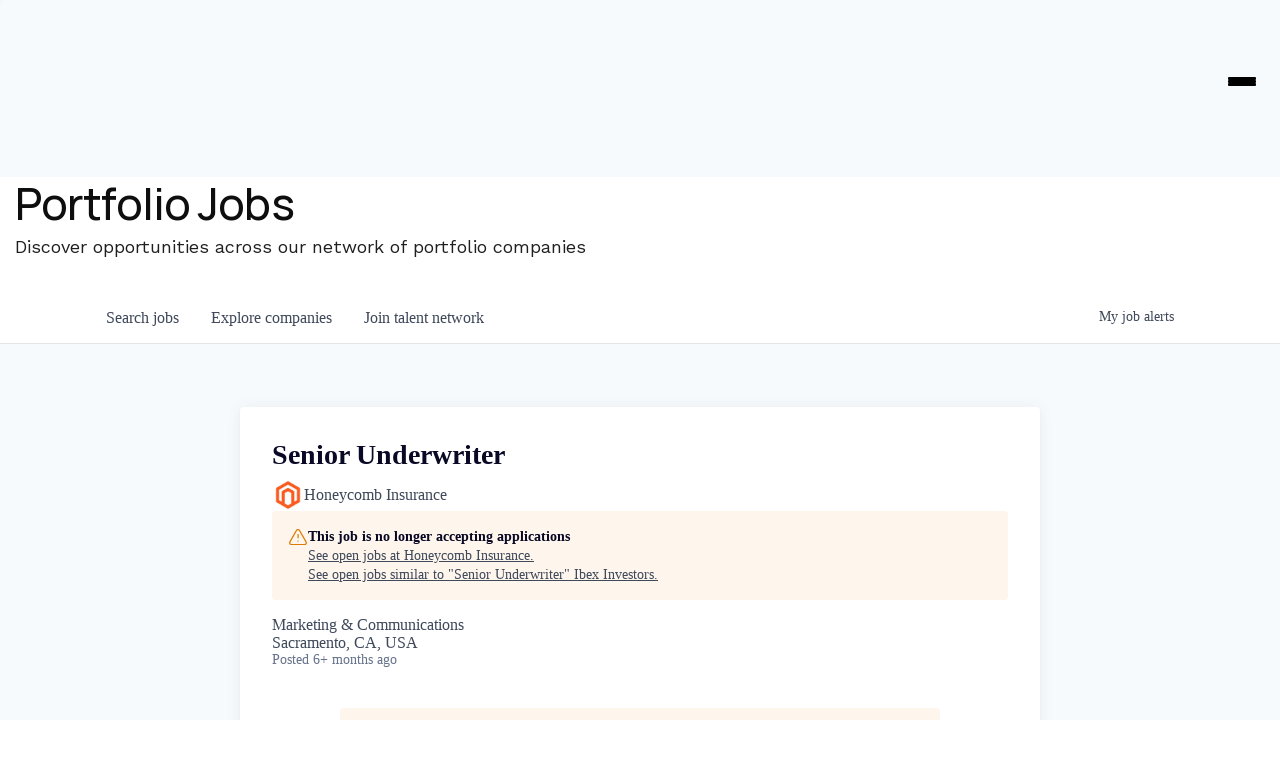

--- FILE ---
content_type: text/html; charset=utf-8
request_url: https://jobs.ibexinvestors.com/companies/honeycomb-insurance/jobs/37391856-senior-underwriter
body_size: 22166
content:
<!DOCTYPE html><html lang="en"><head><link rel="shortcut icon" href="https://cdn.filepicker.io/api/file/3vTk3BM7REyYZECwc91u" data-next-head=""/><title data-next-head="">Senior Underwriter @ Honeycomb Insurance | Ibex Investors Job Board</title><meta name="description" property="og:description" content="Search job openings across the Ibex Investors network." data-next-head=""/><meta charSet="utf-8" data-next-head=""/><meta name="viewport" content="initial-scale=1.0, width=device-width" data-next-head=""/><link rel="apple-touch-icon" sizes="180x180" href="https://cdn.filepicker.io/api/file/3vTk3BM7REyYZECwc91u" data-next-head=""/><link rel="icon" type="image/png" sizes="32x32" href="https://cdn.filepicker.io/api/file/3vTk3BM7REyYZECwc91u" data-next-head=""/><link rel="icon" type="image/png" sizes="16x16" href="https://cdn.filepicker.io/api/file/3vTk3BM7REyYZECwc91u" data-next-head=""/><link rel="shortcut icon" href="https://cdn.filepicker.io/api/file/3vTk3BM7REyYZECwc91u" data-next-head=""/><link rel="canonical" href="https://jobs.ibexinvestors.com/companies/honeycomb-insurance/jobs/37391856-senior-underwriter" data-next-head=""/><meta name="url" property="og:url" content="https://jobs.ibexinvestors.com" data-next-head=""/><meta name="type" property="og:type" content="website" data-next-head=""/><meta name="title" property="og:title" content="Ibex Investors Job Board" data-next-head=""/><meta name="image" property="og:image" content="http://cdn.filepicker.io/api/file/2SmoBSLwRaYjOReuLmMw" data-next-head=""/><meta name="secure_url" property="og:image:secure_url" content="https://cdn.filepicker.io/api/file/2SmoBSLwRaYjOReuLmMw" data-next-head=""/><meta name="twitter:card" content="summary_large_image" data-next-head=""/><meta name="twitter:image" content="https://cdn.filepicker.io/api/file/2SmoBSLwRaYjOReuLmMw" data-next-head=""/><meta name="twitter:title" content="Ibex Investors Job Board" data-next-head=""/><meta name="twitter:description" content="Search job openings across the Ibex Investors network." data-next-head=""/><meta name="google-site-verification" content="CQNnZQRH0dvJgCqWABp64ULhLI69C53ULhWdJemAW_w" data-next-head=""/><script>!function(){var analytics=window.analytics=window.analytics||[];if(!analytics.initialize)if(analytics.invoked)window.console&&console.error&&console.error("Segment snippet included twice.");else{analytics.invoked=!0;analytics.methods=["trackSubmit","trackClick","trackLink","trackForm","pageview","identify","reset","group","track","ready","alias","debug","page","once","off","on","addSourceMiddleware","addIntegrationMiddleware","setAnonymousId","addDestinationMiddleware"];analytics.factory=function(e){return function(){if(window.analytics.initialized)return window.analytics[e].apply(window.analytics,arguments);var i=Array.prototype.slice.call(arguments);i.unshift(e);analytics.push(i);return analytics}};for(var i=0;i<analytics.methods.length;i++){var key=analytics.methods[i];analytics[key]=analytics.factory(key)}analytics.load=function(key,i){var t=document.createElement("script");t.type="text/javascript";t.async=!0;t.src="https://an.getro.com/analytics.js/v1/" + key + "/analytics.min.js";var n=document.getElementsByTagName("script")[0];n.parentNode.insertBefore(t,n);analytics._loadOptions=i};analytics._writeKey="VKRqdgSBA3lFoZSlbeHbrzqQkLPBcP7W";;analytics.SNIPPET_VERSION="4.16.1";
analytics.load("VKRqdgSBA3lFoZSlbeHbrzqQkLPBcP7W");

}}();</script><link rel="stylesheet" href="https://cdn-customers.getro.com/ibexinvestors/style.react.css??v=e2e07cf66c16dd27219fe7ec4d3c7b7ec360d381"/><link rel="preload" href="https://cdn.getro.com/assets/_next/static/css/b1414ae24606c043.css" as="style"/><link rel="stylesheet" href="https://cdn.getro.com/assets/_next/static/css/b1414ae24606c043.css" data-n-g=""/><noscript data-n-css=""></noscript><script defer="" nomodule="" src="https://cdn.getro.com/assets/_next/static/chunks/polyfills-42372ed130431b0a.js"></script><script src="https://cdn.getro.com/assets/_next/static/chunks/webpack-13401e6578afde49.js" defer=""></script><script src="https://cdn.getro.com/assets/_next/static/chunks/framework-a008f048849dfc11.js" defer=""></script><script src="https://cdn.getro.com/assets/_next/static/chunks/main-0d988e589bb741d4.js" defer=""></script><script src="https://cdn.getro.com/assets/_next/static/chunks/pages/_app-52002506ec936253.js" defer=""></script><script src="https://cdn.getro.com/assets/_next/static/chunks/a86620fd-3b4606652f1c2476.js" defer=""></script><script src="https://cdn.getro.com/assets/_next/static/chunks/8230-afd6e299f7a6ae33.js" defer=""></script><script src="https://cdn.getro.com/assets/_next/static/chunks/4000-0acb5a82151cbee6.js" defer=""></script><script src="https://cdn.getro.com/assets/_next/static/chunks/9091-5cd776e8ee5ad3a3.js" defer=""></script><script src="https://cdn.getro.com/assets/_next/static/chunks/1637-66b68fc38bc6d10a.js" defer=""></script><script src="https://cdn.getro.com/assets/_next/static/chunks/3676-4975c339fc5bc499.js" defer=""></script><script src="https://cdn.getro.com/assets/_next/static/chunks/9358-87cc633cf780c23e.js" defer=""></script><script src="https://cdn.getro.com/assets/_next/static/chunks/9117-2e6d3b3075c2f6e1.js" defer=""></script><script src="https://cdn.getro.com/assets/_next/static/chunks/1446-b10012f4e22f3c87.js" defer=""></script><script src="https://cdn.getro.com/assets/_next/static/chunks/5355-7de2c819d8cad6ea.js" defer=""></script><script src="https://cdn.getro.com/assets/_next/static/chunks/9582-518ab6ebe5bdae78.js" defer=""></script><script src="https://cdn.getro.com/assets/_next/static/chunks/pages/companies/%5BcompanySlug%5D/jobs/%5BjobSlug%5D-9a484f2bf7b6c05f.js" defer=""></script><script src="https://cdn.getro.com/assets/_next/static/fRl79fOOjpJcQR4qFORTV/_buildManifest.js" defer=""></script><script src="https://cdn.getro.com/assets/_next/static/fRl79fOOjpJcQR4qFORTV/_ssgManifest.js" defer=""></script><meta name="sentry-trace" content="221b957357dada562c6c1cb3514e3455-c53e6fd35efb999a-0"/><meta name="baggage" content="sentry-environment=production,sentry-release=cb40c6117ce57b7f3730a896555d98431de3b258,sentry-public_key=99c84790fa184cf49c16c34cd7113f75,sentry-trace_id=221b957357dada562c6c1cb3514e3455,sentry-org_id=129958,sentry-sampled=false,sentry-sample_rand=0.4620579534302496,sentry-sample_rate=0.033"/><style data-styled="" data-styled-version="5.3.11">.gVRrUK{box-sizing:border-box;margin:0;min-width:0;font-family:-apple-system,BlinkMacSystemFont,'Segoe UI','Roboto','Oxygen','Ubuntu','Cantarell','Fira Sans','Droid Sans','Helvetica Neue','sans-serif';font-weight:400;font-style:normal;font-size:16px;color:#3F495A;}/*!sc*/
.fyPcag{box-sizing:border-box;margin:0;min-width:0;background-color:#F7FAFC;min-height:100vh;-webkit-flex-direction:column;-ms-flex-direction:column;flex-direction:column;-webkit-align-items:stretch;-webkit-box-align:stretch;-ms-flex-align:stretch;align-items:stretch;}/*!sc*/
.dKubqp{box-sizing:border-box;margin:0;min-width:0;}/*!sc*/
.elbZCm{box-sizing:border-box;margin:0;min-width:0;width:100%;}/*!sc*/
.dFKghv{box-sizing:border-box;margin:0;min-width:0;box-shadow:0 1px 0 0 #e5e5e5;-webkit-flex-direction:row;-ms-flex-direction:row;flex-direction:row;width:100%;background-color:#ffffff;}/*!sc*/
.byBMUo{box-sizing:border-box;margin:0;min-width:0;max-width:100%;width:100%;margin-left:auto;margin-right:auto;}/*!sc*/
@media screen and (min-width:40em){.byBMUo{width:100%;}}/*!sc*/
@media screen and (min-width:65em){.byBMUo{width:1100px;}}/*!sc*/
.hQFgTu{box-sizing:border-box;margin:0;min-width:0;color:#4900FF;position:relative;-webkit-text-decoration:none;text-decoration:none;-webkit-transition:all ease 0.3s;transition:all ease 0.3s;text-transform:capitalize;-webkit-order:0;-ms-flex-order:0;order:0;padding-left:16px;padding-right:16px;padding-top:16px;padding-bottom:16px;font-size:16px;color:#3F495A;display:-webkit-box;display:-webkit-flex;display:-ms-flexbox;display:flex;-webkit-align-items:baseline;-webkit-box-align:baseline;-ms-flex-align:baseline;align-items:baseline;}/*!sc*/
@media screen and (min-width:40em){.hQFgTu{text-transform:capitalize;}}/*!sc*/
@media screen and (min-width:65em){.hQFgTu{text-transform:unset;}}/*!sc*/
.hQFgTu span{display:none;}/*!sc*/
.hQFgTu::after{content:'';position:absolute;left:0;right:0;bottom:0;height:0.125rem;background-color:#4900FF;opacity:0;-webkit-transition:opacity 0.3s;transition:opacity 0.3s;}/*!sc*/
.hQFgTu:hover{color:#3F495A;}/*!sc*/
.hQFgTu:active{background-color:#F7FAFC;-webkit-transform:scale(.94);-ms-transform:scale(.94);transform:scale(.94);}/*!sc*/
.hQFgTu.active{font-weight:600;color:#090925;}/*!sc*/
.hQFgTu.active::after{opacity:1;}/*!sc*/
@media screen and (min-width:40em){.hQFgTu{padding-left:16px;padding-right:16px;}}/*!sc*/
.ekJmTQ{box-sizing:border-box;margin:0;min-width:0;display:none;}/*!sc*/
@media screen and (min-width:40em){.ekJmTQ{display:none;}}/*!sc*/
@media screen and (min-width:65em){.ekJmTQ{display:inline-block;}}/*!sc*/
.cyRTWj{box-sizing:border-box;margin:0;min-width:0;color:#4900FF;position:relative;-webkit-text-decoration:none;text-decoration:none;-webkit-transition:all ease 0.3s;transition:all ease 0.3s;text-transform:capitalize;-webkit-order:1;-ms-flex-order:1;order:1;padding-left:16px;padding-right:16px;padding-top:16px;padding-bottom:16px;font-size:16px;color:#3F495A;display:-webkit-box;display:-webkit-flex;display:-ms-flexbox;display:flex;-webkit-align-items:baseline;-webkit-box-align:baseline;-ms-flex-align:baseline;align-items:baseline;}/*!sc*/
@media screen and (min-width:40em){.cyRTWj{text-transform:capitalize;}}/*!sc*/
@media screen and (min-width:65em){.cyRTWj{text-transform:unset;}}/*!sc*/
.cyRTWj span{display:none;}/*!sc*/
.cyRTWj::after{content:'';position:absolute;left:0;right:0;bottom:0;height:0.125rem;background-color:#4900FF;opacity:0;-webkit-transition:opacity 0.3s;transition:opacity 0.3s;}/*!sc*/
.cyRTWj:hover{color:#3F495A;}/*!sc*/
.cyRTWj:active{background-color:#F7FAFC;-webkit-transform:scale(.94);-ms-transform:scale(.94);transform:scale(.94);}/*!sc*/
.cyRTWj.active{font-weight:600;color:#090925;}/*!sc*/
.cyRTWj.active::after{opacity:1;}/*!sc*/
@media screen and (min-width:40em){.cyRTWj{padding-left:16px;padding-right:16px;}}/*!sc*/
.kPzaxb{box-sizing:border-box;margin:0;min-width:0;color:#4900FF;position:relative;-webkit-text-decoration:none;text-decoration:none;-webkit-transition:all ease 0.3s;transition:all ease 0.3s;text-transform:unset;-webkit-order:2;-ms-flex-order:2;order:2;padding-left:16px;padding-right:16px;padding-top:16px;padding-bottom:16px;font-size:16px;color:#3F495A;display:-webkit-box;display:-webkit-flex;display:-ms-flexbox;display:flex;-webkit-align-items:center;-webkit-box-align:center;-ms-flex-align:center;align-items:center;}/*!sc*/
.kPzaxb span{display:none;}/*!sc*/
.kPzaxb::after{content:'';position:absolute;left:0;right:0;bottom:0;height:0.125rem;background-color:#4900FF;opacity:0;-webkit-transition:opacity 0.3s;transition:opacity 0.3s;}/*!sc*/
.kPzaxb:hover{color:#3F495A;}/*!sc*/
.kPzaxb:active{background-color:#F7FAFC;-webkit-transform:scale(.94);-ms-transform:scale(.94);transform:scale(.94);}/*!sc*/
.kPzaxb.active{font-weight:600;color:#090925;}/*!sc*/
.kPzaxb.active::after{opacity:1;}/*!sc*/
@media screen and (min-width:40em){.kPzaxb{padding-left:16px;padding-right:16px;}}/*!sc*/
.jQZwAb{box-sizing:border-box;margin:0;min-width:0;display:inline-block;}/*!sc*/
@media screen and (min-width:40em){.jQZwAb{display:inline-block;}}/*!sc*/
@media screen and (min-width:65em){.jQZwAb{display:none;}}/*!sc*/
.ioCEHO{box-sizing:border-box;margin:0;min-width:0;margin-left:auto;margin-right:16px;text-align:left;-webkit-flex-direction:column;-ms-flex-direction:column;flex-direction:column;-webkit-order:9999;-ms-flex-order:9999;order:9999;}/*!sc*/
@media screen and (min-width:40em){.ioCEHO{margin-right:16px;}}/*!sc*/
@media screen and (min-width:65em){.ioCEHO{margin-right:0;}}/*!sc*/
.iJaGyT{box-sizing:border-box;margin:0;min-width:0;position:relative;cursor:pointer;-webkit-transition:all ease 0.3s;transition:all ease 0.3s;border-radius:4px;font-size:16px;font-weight:500;display:-webkit-box;display:-webkit-flex;display:-ms-flexbox;display:flex;-webkit-tap-highlight-color:transparent;-webkit-align-items:center;-webkit-box-align:center;-ms-flex-align:center;align-items:center;font-family:-apple-system,BlinkMacSystemFont,'Segoe UI','Roboto','Oxygen','Ubuntu','Cantarell','Fira Sans','Droid Sans','Helvetica Neue','sans-serif';color:#3F495A;background-color:#FFFFFF;border-style:solid;border-color:#A3B1C2;border-width:1px;border:none;border-color:transparent;width:small;height:small;margin-top:8px;padding:8px 16px;padding-right:0;-webkit-align-self:center;-ms-flex-item-align:center;align-self:center;font-size:14px;}/*!sc*/
.iJaGyT:active{-webkit-transform:scale(.94);-ms-transform:scale(.94);transform:scale(.94);box-shadow:inset 0px 1.875px 1.875px rgba(0,0,0,0.12);}/*!sc*/
.iJaGyT:disabled{color:#A3B1C2;}/*!sc*/
.iJaGyT:hover{background-color:#F7FAFC;}/*!sc*/
.iJaGyT [role="progressbar"] > div > div{border-color:rgba(63,73,90,0.2);border-top-color:#090925;}/*!sc*/
@media screen and (min-width:40em){.iJaGyT{border-color:#A3B1C2;}}/*!sc*/
@media screen and (min-width:40em){.iJaGyT{padding-right:16px;}}/*!sc*/
.jUfIjB{box-sizing:border-box;margin:0;min-width:0;display:none;}/*!sc*/
@media screen and (min-width:40em){.jUfIjB{display:block;}}/*!sc*/
.iqghoL{box-sizing:border-box;margin:0;min-width:0;margin-left:auto !important;margin-right:auto !important;box-sizing:border-box;max-width:100%;position:static;z-index:1;margin-left:auto;margin-right:auto;width:100%;padding-top:0;padding-left:16px;padding-right:16px;padding-bottom:64px;}/*!sc*/
@media screen and (min-width:40em){.iqghoL{width:100%;}}/*!sc*/
@media screen and (min-width:65em){.iqghoL{width:1132px;}}/*!sc*/
.ebGWQq{box-sizing:border-box;margin:0;min-width:0;-webkit-box-pack:justify;-webkit-justify-content:space-between;-ms-flex-pack:justify;justify-content:space-between;margin-bottom:24px;-webkit-flex-direction:column;-ms-flex-direction:column;flex-direction:column;width:100%;}/*!sc*/
@media screen and (min-width:40em){.ebGWQq{-webkit-flex-direction:row;-ms-flex-direction:row;flex-direction:row;}}/*!sc*/
@media screen and (min-width:65em){.ebGWQq{-webkit-flex-direction:row;-ms-flex-direction:row;flex-direction:row;}}/*!sc*/
.dsHaKT{box-sizing:border-box;margin:0;min-width:0;gap:24px;-webkit-flex-direction:column;-ms-flex-direction:column;flex-direction:column;width:100%;}/*!sc*/
.iaKmHE{box-sizing:border-box;margin:0;min-width:0;font-size:28px;margin-bottom:8px;color:#090925;}/*!sc*/
.iKYCNv{box-sizing:border-box;margin:0;min-width:0;-webkit-column-gap:8px;column-gap:8px;cursor:pointer;-webkit-align-items:center;-webkit-box-align:center;-ms-flex-align:center;align-items:center;}/*!sc*/
.iKYCNv color{main:#3F495A;dark:#090925;subtle:#67738B;placeholder:#8797AB;link:#3F495A;link-accent:#4900FF;error:#D90218;}/*!sc*/
.hRzXmX{box-sizing:border-box;margin:0;min-width:0;width:32px;}/*!sc*/
.ijjZxr{box-sizing:border-box;margin:0;min-width:0;margin-bottom:16px;}/*!sc*/
.kGAAEy{box-sizing:border-box;margin:0;min-width:0;-webkit-flex-direction:column;-ms-flex-direction:column;flex-direction:column;gap:8px;}/*!sc*/
.dkjSzf{box-sizing:border-box;margin:0;min-width:0;font-weight:600;font-size:14px;color:#090925;}/*!sc*/
.eRlSKr{box-sizing:border-box;margin:0;min-width:0;color:#3F495A!important;font-weight:500;}/*!sc*/
.lhPfhV{box-sizing:border-box;margin:0;min-width:0;-webkit-column-gap:8px;column-gap:8px;-webkit-box-pack:justify;-webkit-justify-content:space-between;-ms-flex-pack:justify;justify-content:space-between;}/*!sc*/
.hQNFTd{box-sizing:border-box;margin:0;min-width:0;row-gap:8px;-webkit-flex-direction:column;-ms-flex-direction:column;flex-direction:column;}/*!sc*/
.fLzXDu{box-sizing:border-box;margin:0;min-width:0;font-size:14px;color:#67738B;}/*!sc*/
.crBMPy{box-sizing:border-box;margin:0;min-width:0;margin-top:40px;}/*!sc*/
.crBMPy li:not(:last-child){margin-bottom:8px;}/*!sc*/
.crBMPy p,.crBMPy span,.crBMPy div,.crBMPy li,.crBMPy ol,.crBMPy ul{color:#3F495A;font-size:16px!important;line-height:140%!important;margin:0 auto 16px;}/*!sc*/
.crBMPy h1,.crBMPy h2,.crBMPy h3,.crBMPy h4,.crBMPy h5,.crBMPy h6{color:#090925;}/*!sc*/
.crBMPy h4,.crBMPy h5,.crBMPy h6{font-size:16px;margin:0 auto 16px;}/*!sc*/
.crBMPy h1:not(:first-child){font-size:24px;margin:48px auto 16px;}/*!sc*/
.crBMPy h2:not(:first-child){font-size:20px;margin:32px auto 16px;}/*!sc*/
.crBMPy h3:not(:first-child){font-size:18px;margin:24px auto 16px;}/*!sc*/
.crBMPy ul{padding:0 0 0 32px;}/*!sc*/
.crBMPy a{color:#3F495A !important;}/*!sc*/
.iIGtVd{box-sizing:border-box;margin:0;min-width:0;max-width:600px;margin:0 auto;}/*!sc*/
.friAmK{box-sizing:border-box;margin:0;min-width:0;padding-bottom:40px;margin-top:40px;}/*!sc*/
.bOyPTM{box-sizing:border-box;margin:0;min-width:0;gap:40px;margin-top:40px;-webkit-align-items:center;-webkit-box-align:center;-ms-flex-align:center;align-items:center;-webkit-box-pack:justify;-webkit-justify-content:space-between;-ms-flex-pack:justify;justify-content:space-between;-webkit-flex-direction:column;-ms-flex-direction:column;flex-direction:column;}/*!sc*/
@media screen and (min-width:40em){.bOyPTM{-webkit-flex-direction:row;-ms-flex-direction:row;flex-direction:row;}}/*!sc*/
.kkTXM{box-sizing:border-box;margin:0;min-width:0;-webkit-text-decoration-line:underline;text-decoration-line:underline;cursor:pointer;display:block;text-align:center;color:#3F495A !important;font-size:14px;line-height:22px;}/*!sc*/
.fIUOoG{box-sizing:border-box;margin:0;min-width:0;justify-self:flex-end;margin-top:auto;-webkit-flex-direction:row;-ms-flex-direction:row;flex-direction:row;width:100%;background-color:transparent;padding-top:32px;padding-bottom:32px;}/*!sc*/
.Jizzq{box-sizing:border-box;margin:0;min-width:0;width:100%;margin-left:auto;margin-right:auto;-webkit-flex-direction:column;-ms-flex-direction:column;flex-direction:column;text-align:center;}/*!sc*/
@media screen and (min-width:40em){.Jizzq{width:1100px;}}/*!sc*/
.fONCsf{box-sizing:border-box;margin:0;min-width:0;color:#4900FF;-webkit-align-self:center;-ms-flex-item-align:center;align-self:center;margin-bottom:16px;color:#090925;width:120px;}/*!sc*/
.bfORaf{box-sizing:border-box;margin:0;min-width:0;color:currentColor;width:100%;height:auto;}/*!sc*/
.gkPOSa{box-sizing:border-box;margin:0;min-width:0;-webkit-flex-direction:row;-ms-flex-direction:row;flex-direction:row;-webkit-box-pack:center;-webkit-justify-content:center;-ms-flex-pack:center;justify-content:center;-webkit-flex-wrap:wrap;-ms-flex-wrap:wrap;flex-wrap:wrap;}/*!sc*/
.hDtUlk{box-sizing:border-box;margin:0;min-width:0;-webkit-appearance:none;-moz-appearance:none;appearance:none;display:inline-block;text-align:center;line-height:inherit;-webkit-text-decoration:none;text-decoration:none;font-size:inherit;padding-left:16px;padding-right:16px;padding-top:8px;padding-bottom:8px;color:#ffffff;background-color:#4900FF;border:none;border-radius:4px;padding-left:8px;padding-right:8px;font-size:16px;position:relative;z-index:2;cursor:pointer;-webkit-transition:all ease 0.3s;transition:all ease 0.3s;border-radius:4px;font-weight:500;display:-webkit-box;display:-webkit-flex;display:-ms-flexbox;display:flex;-webkit-tap-highlight-color:transparent;-webkit-align-items:center;-webkit-box-align:center;-ms-flex-align:center;align-items:center;font-family:-apple-system,BlinkMacSystemFont,'Segoe UI','Roboto','Oxygen','Ubuntu','Cantarell','Fira Sans','Droid Sans','Helvetica Neue','sans-serif';color:#3F495A;background-color:transparent;border-style:solid;border-color:#A3B1C2;border-width:1px;border:none;-webkit-box-pack:unset;-webkit-justify-content:unset;-ms-flex-pack:unset;justify-content:unset;-webkit-text-decoration:none;text-decoration:none;white-space:nowrap;margin-right:16px;padding:0;color:#67738B;padding-top:4px;padding-bottom:4px;font-size:12px;}/*!sc*/
.hDtUlk:active{-webkit-transform:scale(.94);-ms-transform:scale(.94);transform:scale(.94);box-shadow:inset 0px 1.875px 1.875px rgba(0,0,0,0.12);}/*!sc*/
.hDtUlk:disabled{color:#A3B1C2;}/*!sc*/
.hDtUlk:hover{-webkit-text-decoration:underline;text-decoration:underline;}/*!sc*/
.hDtUlk [role="progressbar"] > div > div{border-color:rgba(63,73,90,0.2);border-top-color:#090925;}/*!sc*/
data-styled.g1[id="sc-aXZVg"]{content:"gVRrUK,fyPcag,dKubqp,elbZCm,dFKghv,byBMUo,hQFgTu,ekJmTQ,cyRTWj,kPzaxb,jQZwAb,ioCEHO,iJaGyT,jUfIjB,iqghoL,ebGWQq,dsHaKT,iaKmHE,iKYCNv,hRzXmX,ijjZxr,kGAAEy,dkjSzf,eRlSKr,lhPfhV,hQNFTd,fLzXDu,crBMPy,iIGtVd,friAmK,bOyPTM,kkTXM,fIUOoG,Jizzq,fONCsf,bfORaf,gkPOSa,hDtUlk,"}/*!sc*/
.fteAEG{display:-webkit-box;display:-webkit-flex;display:-ms-flexbox;display:flex;}/*!sc*/
data-styled.g2[id="sc-gEvEer"]{content:"fteAEG,"}/*!sc*/
.flWBVF{box-sizing:border-box;margin:0;min-width:0;container-type:inline-size;container-name:hero;}/*!sc*/
.krJfbA{box-sizing:border-box;margin:0;min-width:0;position:relative;background-size:cover;background-position:center center;text-align:center;padding-top:32px;padding-bottom:32px;color:#090925;}/*!sc*/
@media (min-width:480px){.krJfbA{padding:calc(10 * 0.5rem) 0;}}/*!sc*/
.krJfbA::before{content:'';position:absolute;left:0;right:0;top:0;bottom:0;background-color:#FFFFFF;z-index:2;}/*!sc*/
.cmDbPT{box-sizing:border-box;margin:0;min-width:0;margin-left:auto !important;margin-right:auto !important;box-sizing:border-box;max-width:100%;position:relative;z-index:3;margin-left:auto;margin-right:auto;width:100%;padding-top:0;padding-left:16px;padding-right:16px;}/*!sc*/
@media screen and (min-width:40em){.cmDbPT{width:100%;}}/*!sc*/
@media screen and (min-width:65em){.cmDbPT{width:1132px;}}/*!sc*/
.bsENgY{box-sizing:border-box;margin:0;min-width:0;max-width:900px;position:relative;text-align:center;font-size:18px;font-weight:500;font-family:inherit;margin-left:auto;margin-right:auto;margin-top:0;margin-bottom:0;color:inherit;}/*!sc*/
@media screen and (min-width:40em){.bsENgY{font-size:32px;}}/*!sc*/
.pKjCT{box-sizing:border-box;margin:0;min-width:0;position:relative;font-weight:300;font-style:italic;color:inherit;font-size:16px;margin-top:16px;margin-left:auto;margin-right:auto;margin-bottom:0;}/*!sc*/
.pKjCT:first-child{margin-top:0;}/*!sc*/
@media screen and (min-width:40em){.pKjCT{font-size:18px;}}/*!sc*/
.gwmNXr{box-sizing:border-box;margin:0;min-width:0;}/*!sc*/
.eBWkFz{box-sizing:border-box;margin:0;min-width:0;padding:32px;box-shadow:0px 1px 2px 0px rgba(27,36,50,0.04),0px 1px 16px 0px rgba(27,36,50,0.06);border-radius:4px;background-color:#FFFFFF;margin-left:auto;margin-right:auto;width:100%;-webkit-flex-direction:column;-ms-flex-direction:column;flex-direction:column;padding-left:16px;padding-right:16px;margin-top:64px;max-width:800px;margin-left:auto;margin-right:auto;}/*!sc*/
@media screen and (min-width:40em){.eBWkFz{padding-left:32px;padding-right:32px;}}/*!sc*/
.jBogQf{box-sizing:border-box;margin:0;min-width:0;position:relative;width:100%;-webkit-align-items:start;-webkit-box-align:start;-ms-flex-align:start;align-items:start;}/*!sc*/
.ddKpAl{box-sizing:border-box;margin:0;min-width:0;-webkit-flex:1 1;-ms-flex:1 1;flex:1 1;}/*!sc*/
.VWXkL{box-sizing:border-box;margin:0;min-width:0;position:relative;font-weight:500;color:#3F495A;height:100%;width:100%;border-radius:4px;}/*!sc*/
.cVYRew{box-sizing:border-box;margin:0;min-width:0;max-width:100%;height:auto;border-radius:4px;overflow:hidden;object-fit:contain;width:100%;height:100%;}/*!sc*/
.hPknKP{box-sizing:border-box;margin:0;min-width:0;background-color:#FEF5EC;text-align:left;-webkit-align-items:flex-start;-webkit-box-align:flex-start;-ms-flex-align:flex-start;align-items:flex-start;-webkit-flex:0 0 auto;-ms-flex:0 0 auto;flex:0 0 auto;padding:16px;border-radius:4px;line-height:1.4;gap:16px;}/*!sc*/
.jDfdPi{box-sizing:border-box;margin:0;min-width:0;height:20px;width:20px;}/*!sc*/
.kgAlEH{box-sizing:border-box;margin:0;min-width:0;color:#DE7B02;-webkit-align-items:center;-webkit-box-align:center;-ms-flex-align:center;align-items:center;-webkit-flex:0 0 auto;-ms-flex:0 0 auto;flex:0 0 auto;}/*!sc*/
.cYMjnh{box-sizing:border-box;margin:0;min-width:0;font-weight:500;font-size:14px;color:#3F495A;}/*!sc*/
.exMvxQ{box-sizing:border-box;margin:0;min-width:0;-webkit-text-decoration:none;text-decoration:none;color:currentColor;width:100%;height:auto;}/*!sc*/
data-styled.g3[id="sc-eqUAAy"]{content:"flWBVF,krJfbA,cmDbPT,bsENgY,pKjCT,gwmNXr,eBWkFz,jBogQf,ddKpAl,VWXkL,cVYRew,hPknKP,jDfdPi,kgAlEH,cYMjnh,exMvxQ,"}/*!sc*/
.gQycbC{display:-webkit-box;display:-webkit-flex;display:-ms-flexbox;display:flex;}/*!sc*/
data-styled.g4[id="sc-fqkvVR"]{content:"gQycbC,"}/*!sc*/
</style></head><body id="main-wrapper" class="custom-design-ibexinvestors"><div id="root"></div><div id="__next"><div class="sc-aXZVg gVRrUK"><div class="" style="position:fixed;top:0;left:0;height:2px;background:transparent;z-index:99999999999;width:100%"><div class="" style="height:100%;background:#4900FF;transition:all 500ms ease;width:0%"><div style="box-shadow:0 0 10px #4900FF, 0 0 10px #4900FF;width:5%;opacity:1;position:absolute;height:100%;transition:all 500ms ease;transform:rotate(3deg) translate(0px, -4px);left:-10rem"></div></div></div><div id="wlc-main" class="sc-aXZVg sc-gEvEer fyPcag fteAEG network-container"><div data-testid="custom-header" id="ibexinvestors-custom-header" class="sc-aXZVg dKubqp ibexinvestors-custom-part">
<div class="cd-wrapper">
  <div class="framer-1llek0n" data-framer-name="Sections">
    <section
      class="framer-12q8z5p"
      data-framer-name="Nav"
      id="nav"
      style="
        display: flex;
        justify-content: space-between;
        align-items: center;
        padding: 50px 16px 0;
        width: 100%;
        max-width: 1280px;
        margin: 0 auto;
      "
    >
      <div class="ssr-variant hidden-19t1fk5 hidden-5usm2p">
        <div class="framer-12h9yp2-container" data-framer-name="Nav" name="Nav">
          <header
            name="Nav"
            class="framer-BBCrU framer-rlrr05 framer-v-1lij7lc"
            data-framer-name="Dark"
            style="opacity: 1"
          >
            <a
              class="framer-14b7sb2 framer-16g4koq"
              data-framer-name="Container"
              href="https://ibexinvestors.com/"
              style="opacity: 1"
            >
              <div
                class="framer-1chcqnh"
                data-framer-name="Logo"
                style="opacity: 1"
              >
                <div
                  class="framer-1ossr0v"
                  style="width: auto; aspect-ratio: 2.76923 / 1; opacity: 1"
                >
                  <div
                    data-framer-background-image-wrapper="true"
                    style="
                      position: absolute;
                      border-radius: inherit;
                      corner-shape: inherit;
                      inset: 0px;
                    "
                  >
                    <img
                      decoding="auto"
                      width="144"
                      height="52"
                      src="https://cdn-customers.getro.com/ibexinvestors/images/ibex-nav-logo.svg"
                      alt=""
                      style="
                        display: block;
                        width: 100%;
                        height: 100%;
                        border-radius: inherit;
                        corner-shape: inherit;
                        object-position: center center;
                        object-fit: cover;
                      "
                    />
                  </div>
                </div>
              </div>
            </a>
          </header>
        </div>
      </div>
      <div
        class="framer-a1jv7r-container"
        data-code-component-plugin-id="mcp001"
        style="display: flex; align-items: center"
      >
        <button
          id="open-menu-btn"
          onclick="const menuNav = document.getElementById('menu-nav'); menuNav.style.display='flex'; setTimeout(() => menuNav.classList.add('menu-open'), 10); document.getElementById('open-menu-btn').style.display='none'"
          aria-label="Open menu"
          style="
            background: none;
            border: none;
            cursor: pointer;
            padding: 8px;
            display: flex;
            flex-direction: column;
            gap: 5px;
            z-index: 100;
            position: relative;
            width: 44px;
            height: 44px;
            justify-content: center;
            align-items: center;
            filter: none;
            opacity: 1;
            will-change: transform;
          "
        >
          <span
            style="
              width: 28px;
              height: 3px;
              background-color: rgb(0, 0, 0);
              border-radius: 2px;
              display: block;
            "
          ></span
          ><span
            style="
              width: 28px;
              height: 3px;
              background-color: rgb(0, 0, 0);
              border-radius: 2px;
              display: block;
            "
          ></span
          ><span
            style="
              width: 28px;
              height: 3px;
              background-color: rgb(0, 0, 0);
              border-radius: 2px;
              display: block;
            "
          ></span>
        </button>
      </div>
    </section>
  </div>
  <nav id="menu-nav">
    <button
      id="close-menu-btn"
      onclick="const menuNav = document.getElementById('menu-nav'); menuNav.classList.remove('menu-open'); setTimeout(() => { menuNav.style.display='none'; }, 450); document.getElementById('open-menu-btn').style.display='flex'"
      aria-label="Close menu"
    >
      <span
        style="
          position: absolute;
          width: 28px;
          height: 3px;
          background-color: rgb(10, 10, 10);
          border-radius: 2px;
          display: block;
          transform: rotate(45deg);
        "
      ></span>
      <span
        style="
          position: absolute;
          width: 28px;
          height: 3px;
          background-color: rgb(10, 10, 10);
          border-radius: 2px;
          display: block;
          transform: rotate(-45deg);
        "
      ></span>
    </button>
    <div class="menu-nav-content">
      <div class="menu-list-items-container">
        <span class="menu-subheader-title">About Us:</span>
        <div style="display: flex; flex-direction: column; gap: 12px">
          <a
            href="https://ibexinvestors.com/private-portfolio"
            style="
              font-family: Manrope, sans-serif;
              color: rgb(10, 10, 10);
              font-size: 22px;
              text-decoration: none;
              font-weight: 500;
              opacity: 1;
              transform: none;
              will-change: transform;
            "
          >
            Private Portfolio</a
          >
          <a
            href="https://ibexinvestors.com/team"
            style="
              font-family: Manrope, sans-serif;
              color: rgb(10, 10, 10);
              font-size: 22px;
              text-decoration: none;
              font-weight: 500;
              opacity: 1;
              transform: none;
              will-change: transform;
            "
          >
            Team</a
          >
          <a
            href="https://ibexinvestors.com/insights"
            style="
              font-family: Manrope, sans-serif;
              color: rgb(10, 10, 10);
              font-size: 22px;
              text-decoration: none;
              font-weight: 500;
              opacity: 1;
              transform: none;
              will-change: transform;
            "
          >
            Insights</a
          >
          <a
            href="https://ibexinvestors.com/contact"
            style="
              font-family: Manrope, sans-serif;
              color: rgb(10, 10, 10);
              font-size: 22px;
              text-decoration: none;
              font-weight: 500;
              opacity: 1;
              transform: none;
              will-change: transform;
            "
          >
            Contact</a
          >
        </div>
      </div>
      <div class="menu-list-items-container">
        <span class="menu-subheader-title"> Our Focus:</span>
        <div style="display: flex; flex-direction: column; gap: 12px">
          <a
            href="https://ibexinvestors.com/early-stage-israel"
            style="
              font-family: Manrope, sans-serif;
              color: rgb(10, 10, 10);
              font-size: 22px;
              text-decoration: none;
              font-weight: 500;
              opacity: 1;
              transform: none;
              will-change: transform;
            "
          >
            Early-Stage Israel</a
          >
          <a
            href="https://ibexinvestors.com/mobility-vc"
            style="
              font-family: Manrope, sans-serif;
              color: rgb(10, 10, 10);
              font-size: 22px;
              text-decoration: none;
              font-weight: 500;
              opacity: 1;
              transform: none;
              will-change: transform;
            "
          >
            Mobility VC</a
          >
          <a
            href="https://ibexinvestors.com/secondary"
            style="
              font-family: Manrope, sans-serif;
              color: rgb(10, 10, 10);
              font-size: 22px;
              text-decoration: none;
              font-weight: 500;
              opacity: 1;
              transform: none;
              will-change: transform;
            "
            >Secondary</a
          ><a
            href="https://ibexinvestors.com/private-public-hybrid"
            style="
              font-family: Manrope, sans-serif;
              color: rgb(10, 10, 10);
              font-size: 22px;
              text-decoration: none;
              font-weight: 500;
              opacity: 1;
              transform: none;
              will-change: transform;
            "
            >Private + Public Hybrid</a
          ><a
            href="https://ibexinvestors.com/public-equities"
            style="
              font-family: Manrope, sans-serif;
              color: rgb(10, 10, 10);
              font-size: 22px;
              text-decoration: none;
              font-weight: 500;
              opacity: 1;
              transform: none;
              will-change: transform;
            "
            >Public Equities</a
          ><a
            href="https://ibexinvestors.com/select-coinvestments"
            style="
              font-family: Manrope, sans-serif;
              color: rgb(10, 10, 10);
              font-size: 22px;
              text-decoration: none;
              font-weight: 500;
              opacity: 1;
              transform: none;
              will-change: transform;
            "
            >Select Co-Investments</a
          >
        </div>
      </div>
    </div>
    <div class="menu-footer-container">
      <div
        style="
          padding-top: 24px;
          opacity: 1;
          transform: none;
          will-change: transform;
        "
      >
        <a
          class="framer-YY353 framer-QZ9BT framer-18kfpeb framer-v-wernfi framer-a1nw88"
          data-framer-name="Purple"
          data-highlight="true"
          href="https://app.ibexinvestors.com/web/login"
          rel="noopener"
          tabindex="0"
          style="
            --border-bottom-width: 0px;
            --border-color: rgba(0, 0, 0, 0);
            --border-left-width: 0px;
            --border-right-width: 0px;
            --border-style: solid;
            --border-top-width: 0px;
            background-color: rgb(78, 18, 203);
            border-radius: 16px;
            opacity: 1;
          "
        >
          <div
            class="framer-ic21lk"
            data-framer-name="Book free consultation"
            data-framer-component-type="RichTextContainer"
            style="
              justify-content: center;
              --framer-paragraph-spacing: 0px;
              --extracted-r6o4lv: rgb(255, 255, 255);
              transform: none;
              opacity: 1;
            "
          >
            <p
              class="framer-text framer-styles-preset-pj5417"
              data-styles-preset="HXQz10Dt5"
              style="
                --framer-text-color: var(
                  --extracted-r6o4lv,
                  rgb(255, 255, 255)
                );
              "
              >Investor Login</p
            >
          </div>
          <div
            class="framer-3cp4i4"
            data-framer-name="Icon"
            style="
              background-color: rgb(255, 255, 255);
              border-radius: 256px;
              opacity: 1;
            "
          >
            <div
              class="framer-r0AVb framer-3m0rrq"
              style="--43q7um: rgb(78, 18, 203); transform: none; opacity: 1"
            >
            </div>
          </div> </a
      ></div>
      <div class="menu-footer-links-container">
        <div class="links-wrapper"
          ><a
            href="https://ibexinvestors.com/privacy-policy"
            style="
              font-family: 'Work Sans', sans-serif;
              color: rgb(10, 10, 10);
              font-size: 14px;
              text-decoration: none;
              font-weight: 400;
              opacity: 1;
              transition: opacity 0.2s;
            "
            >Privacy Policy</a
          ><a
            href="https://ibexinvestors.com/disclosures"
            style="
              font-family: 'Work Sans', sans-serif;
              color: rgb(10, 10, 10);
              font-size: 14px;
              text-decoration: none;
              font-weight: 400;
              opacity: 1;
              transition: opacity 0.2s;
            "
            >Disclosures</a
          >
        </div>
        <p
          style="
            font-family: 'Work Sans', sans-serif;
            color: rgb(153, 153, 153);
            font-size: 14px;
            margin: 0px;
            font-weight: 400;
          "
        >
          © 2025 IBEX Investors, Inc.</p
        >
      </div>
    </div>
  </nav>
</div>


</div><div width="1" class="sc-aXZVg elbZCm"><div class="sc-eqUAAy flWBVF job-board-hero"><div data-testid="default-hero" color="text.dark" class="sc-eqUAAy krJfbA network-hero"><div width="1,1,1132px" class="sc-eqUAAy cmDbPT container custom-design-ibexinvestors" data-testid="container"><h2 class="sc-eqUAAy bsENgY job-tagline" data-testid="tagline" font-size="3,32px" font-weight="medium" font-family="inherit" color="inherit">Portfolio Jobs</h2><div data-testid="subtitle" class="sc-eqUAAy pKjCT subtitle" font-weight="default" font-style="italic" color="inherit" font-size="2,3"><span class="sc-eqUAAy gwmNXr"><span style="font-style:normal">Discover opportunities across our network of portfolio companies</span></span></div></div></div></div><div id="content"><div data-testid="navbar" width="1" class="sc-aXZVg sc-gEvEer dFKghv fteAEG"><div width="1,1,1100px" class="sc-aXZVg sc-gEvEer byBMUo fteAEG"><a href="/jobs" class="sc-aXZVg hQFgTu theme_only " font-size="2" color="text.main" display="flex"><div display="none,none,inline-block" class="sc-aXZVg ekJmTQ">Search </div>jobs</a><a href="/companies" class="sc-aXZVg cyRTWj theme_only " font-size="2" color="text.main" display="flex"><div display="none,none,inline-block" class="sc-aXZVg ekJmTQ">Explore </div>companies</a><a href="/talent-network" class="sc-aXZVg kPzaxb theme_only " font-size="2" color="text.main" display="flex"><div display="none,none,inline-block" class="sc-aXZVg ekJmTQ">Join talent network</div><div display="inline-block,inline-block,none" class="sc-aXZVg jQZwAb">Talent</div></a><div order="9999" class="sc-aXZVg sc-gEvEer ioCEHO fteAEG"><div class="sc-aXZVg sc-gEvEer iJaGyT fteAEG theme_only" data-testid="my-job-alerts-button" font-size="14px">My <span class="sc-aXZVg jUfIjB">job </span>alerts</div></div></div></div><div width="1,1,1132px" data-testid="container" class="sc-aXZVg iqghoL"><script data-testid="job-ldjson" type="application/ld+json" async="">{"@context":"https://schema.org/","@type":"JobPosting","title":"Senior Underwriter","description":"<title>Open Positions | Honeycomb Insurance Careers</title>","datePosted":"2024-06-04T13:52:04.821Z","validThrough":"2024-09-03","employmentType":[],"hiringOrganization":{"@type":"Organization","name":"Honeycomb Insurance","description":"Honeycomb was built to disrupt the real estate insurance industry. Using Artificial Intelligence and computer vision, we offer apartment buildings, condominium associations, and single-family rental dwellings perfectly customized policies at unbeatable rates. Our digitally-native platform makes purchasing insurance an easy and transparent process for property owners, property managers, associations, directors, and retail agents.","numberOfEmployees":155,"address":[{"address":{"@type":"PostalAddress","addressLocality":"San Francisco, CA, USA"}},{"address":{"@type":"PostalAddress","addressLocality":"Chicago, IL, USA"}}],"sameAs":"https://honeycombinsurance.com","url":"https://honeycombinsurance.com","logo":"https://cdn.getro.com/companies/81c6558f-a3a5-4803-848d-5b244bf04f7d-1762220537","keywords":"Finance, Insurance"},"jobLocation":{"@type":"Place","address":{"@type":"PostalAddress","addressLocality":"Sacramento, CA, USA"}},"baseSalary":{"@type":"MonetaryAmount","currency":null,"value":{"@type":"QuantitativeValue","minValue":null,"maxValue":null,"unitText":"PERIOD_NOT_DEFINED"}}}</script><div width="100%" data-testid="edit-box" class="sc-eqUAAy eBWkFz"><div data-testid="content" width="1" class="sc-eqUAAy sc-fqkvVR jBogQf gQycbC"><div class="sc-eqUAAy ddKpAl"><div width="100%" class="sc-aXZVg sc-gEvEer ebGWQq fteAEG"><div width="100%" class="sc-aXZVg sc-gEvEer dsHaKT fteAEG"><div width="100%" class="sc-aXZVg elbZCm"><h2 font-size="28px" color="text.dark" class="sc-aXZVg iaKmHE">Senior Underwriter</h2><div color="text" class="sc-aXZVg sc-gEvEer iKYCNv fteAEG"><div width="32" class="sc-aXZVg hRzXmX"><div data-testid="profile-picture" class="sc-eqUAAy sc-fqkvVR VWXkL gQycbC"><img data-testid="image" src="https://cdn.getro.com/companies/81c6558f-a3a5-4803-848d-5b244bf04f7d-1762220537" alt="Honeycomb Insurance" class="sc-eqUAAy cVYRew"/></div></div><p class="sc-aXZVg dKubqp">Honeycomb Insurance</p></div></div><div class="sc-aXZVg ijjZxr"><div class="sc-eqUAAy sc-fqkvVR hPknKP gQycbC"><div color="warning" class="sc-eqUAAy sc-fqkvVR kgAlEH gQycbC"><svg xmlns="http://www.w3.org/2000/svg" width="20px" height="20px" viewBox="0 0 24 24" fill="none" stroke="currentColor" stroke-width="1.5" stroke-linecap="round" stroke-linejoin="round" class="sc-eqUAAy jDfdPi sc-eqUAAy jDfdPi" aria-hidden="true" data-testid="icon-warning"><path d="m21.73 18-8-14a2 2 0 0 0-3.48 0l-8 14A2 2 0 0 0 4 21h16a2 2 0 0 0 1.73-3Z"></path><line x1="12" x2="12" y1="9" y2="13"></line><line x1="12" x2="12.01" y1="17" y2="17"></line></svg></div><div color="text.main" class="sc-eqUAAy cYMjnh"><div class="sc-aXZVg sc-gEvEer kGAAEy fteAEG"><P font-weight="600" font-size="14px" color="text.dark" class="sc-aXZVg dkjSzf">This job is no longer accepting applications</P><a href="/companies/honeycomb-insurance#content" class="sc-aXZVg eRlSKr">See open jobs at <!-- -->Honeycomb Insurance<!-- -->.</a><a href="/jobs?q=Senior%20Underwriter" class="sc-aXZVg eRlSKr">See open jobs similar to &quot;<!-- -->Senior Underwriter<!-- -->&quot; <!-- -->Ibex Investors<!-- -->.</a></div></div></div></div><div class="sc-aXZVg sc-gEvEer lhPfhV fteAEG"><div class="sc-aXZVg sc-gEvEer hQNFTd fteAEG"><div class="sc-aXZVg dKubqp">Marketing &amp; Communications<!-- --> <!-- --> </div><div class="sc-aXZVg dKubqp">Sacramento, CA, USA</div><div font-size="14px" color="text.subtle" class="sc-aXZVg fLzXDu">Posted<!-- --> <!-- -->6+ months ago</div></div></div></div></div><div class="sc-aXZVg crBMPy"><div data-testid="careerPage"></div></div><div class="sc-aXZVg iIGtVd"><div class="sc-aXZVg friAmK"><div class="sc-eqUAAy sc-fqkvVR hPknKP gQycbC"><div color="warning" class="sc-eqUAAy sc-fqkvVR kgAlEH gQycbC"><svg xmlns="http://www.w3.org/2000/svg" width="20px" height="20px" viewBox="0 0 24 24" fill="none" stroke="currentColor" stroke-width="1.5" stroke-linecap="round" stroke-linejoin="round" class="sc-eqUAAy jDfdPi sc-eqUAAy jDfdPi" aria-hidden="true" data-testid="icon-warning"><path d="m21.73 18-8-14a2 2 0 0 0-3.48 0l-8 14A2 2 0 0 0 4 21h16a2 2 0 0 0 1.73-3Z"></path><line x1="12" x2="12" y1="9" y2="13"></line><line x1="12" x2="12.01" y1="17" y2="17"></line></svg></div><div color="text.main" class="sc-eqUAAy cYMjnh"><div class="sc-aXZVg sc-gEvEer kGAAEy fteAEG"><P font-weight="600" font-size="14px" color="text.dark" class="sc-aXZVg dkjSzf">This job is no longer accepting applications</P><a href="/companies/honeycomb-insurance#content" class="sc-aXZVg eRlSKr">See open jobs at <!-- -->Honeycomb Insurance<!-- -->.</a><a href="/jobs?q=Senior%20Underwriter" class="sc-aXZVg eRlSKr">See open jobs similar to &quot;<!-- -->Senior Underwriter<!-- -->&quot; <!-- -->Ibex Investors<!-- -->.</a></div></div></div></div><div class="sc-aXZVg sc-gEvEer bOyPTM fteAEG"><a color="#3F495A !important" font-size="14px" href="/companies/honeycomb-insurance#content" class="sc-aXZVg kkTXM">See more open positions at <!-- -->Honeycomb Insurance</a></div></div></div></div></div><div data-rht-toaster="" style="position:fixed;z-index:9999;top:16px;left:16px;right:16px;bottom:16px;pointer-events:none"></div></div></div></div><div class="sc-aXZVg sc-gEvEer fIUOoG fteAEG powered-by-footer" data-testid="site-footer" width="1"><div width="1,1100px" class="sc-aXZVg sc-gEvEer Jizzq fteAEG"><a class="sc-aXZVg fONCsf theme_only" href="https://www.getro.com/getro-jobs" target="_blank" data-testid="footer-getro-logo" color="text.dark" width="120px" aria-label="Powered by Getro.com"><div color="currentColor" width="100%" height="auto" class="sc-eqUAAy exMvxQ sc-aXZVg bfORaf"><svg fill="currentColor" viewBox="0 0 196 59" xmlns="http://www.w3.org/2000/svg" style="display:block"><path class="Logo__powered-by" fill="#7C899C" d="M.6 12h1.296V7.568h2.72c1.968 0 3.424-1.392 3.424-3.408C8.04 2.128 6.648.8 4.616.8H.6V12zm1.296-5.584V1.952h2.608c1.344 0 2.208.928 2.208 2.208 0 1.296-.864 2.256-2.208 2.256H1.896zM13.511 12.208c2.496 0 4.352-1.872 4.352-4.368 0-2.496-1.824-4.368-4.336-4.368-2.48 0-4.352 1.856-4.352 4.368 0 2.528 1.84 4.368 4.336 4.368zm0-1.152c-1.776 0-3.04-1.344-3.04-3.216 0-1.824 1.248-3.216 3.04-3.216S16.567 6 16.567 7.84c0 1.856-1.264 3.216-3.056 3.216zM21.494 12h1.632l2.144-6.752h.096L27.494 12h1.632l2.608-8.32h-1.376l-2.032 6.88h-.096l-2.192-6.88h-1.44l-2.208 6.88h-.096l-2.016-6.88h-1.376L21.494 12zM36.866 12.208c1.952 0 3.408-1.104 3.872-2.656h-1.312c-.384.976-1.44 1.504-2.544 1.504-1.712 0-2.784-1.104-2.848-2.768h6.784v-.56c0-2.4-1.504-4.256-4.032-4.256-2.272 0-4.08 1.712-4.08 4.368 0 2.496 1.616 4.368 4.16 4.368zm-2.8-5.04c.128-1.536 1.328-2.544 2.72-2.544 1.408 0 2.576.88 2.688 2.544h-5.408zM43.065 12h1.264V7.712c0-1.584.848-2.768 2.368-2.768h.688V3.68h-.704c-1.216 0-2.032.848-2.272 1.552h-.096V3.68h-1.248V12zM52.679 12.208c1.952 0 3.408-1.104 3.872-2.656h-1.312c-.384.976-1.44 1.504-2.544 1.504-1.712 0-2.784-1.104-2.848-2.768h6.784v-.56c0-2.4-1.504-4.256-4.032-4.256-2.272 0-4.08 1.712-4.08 4.368 0 2.496 1.616 4.368 4.16 4.368zm-2.8-5.04c.128-1.536 1.328-2.544 2.72-2.544 1.408 0 2.576.88 2.688 2.544h-5.408zM62.382 12.208a3.405 3.405 0 002.88-1.52h.096V12h1.215V0H65.31v5.024h-.097c-.255-.432-1.183-1.552-2.927-1.552-2.352 0-4.049 1.824-4.049 4.384 0 2.544 1.697 4.352 4.145 4.352zm.08-1.136c-1.745 0-2.929-1.264-2.929-3.216 0-1.888 1.184-3.232 2.896-3.232 1.648 0 2.928 1.184 2.928 3.232 0 1.744-1.088 3.216-2.895 3.216zM77.976 12.208c2.448 0 4.144-1.808 4.144-4.352 0-2.56-1.696-4.384-4.048-4.384-1.744 0-2.672 1.12-2.928 1.552h-.096V0h-1.264v12H75v-1.312h.096a3.405 3.405 0 002.88 1.52zm-.08-1.136C76.088 11.072 75 9.6 75 7.856c0-2.048 1.28-3.232 2.928-3.232 1.712 0 2.896 1.344 2.896 3.232 0 1.952-1.184 3.216-2.928 3.216zM83.984 15.68h.864c1.36 0 2.016-.64 2.448-1.776L91.263 3.68H89.84l-2.591 7.04h-.097l-2.575-7.04h-1.408l3.375 8.768-.384 1.008c-.272.72-.736 1.072-1.552 1.072h-.623v1.152z"></path><g class="Logo__main" fill-rule="evenodd" transform="translate(0 24)"><path d="M71.908 17.008C71.908 7.354 78.583 0 88.218 0c8.135 0 13.837 5.248 15.34 12.04h-7.737c-1.015-2.81-3.756-4.92-7.602-4.92-5.48 0-9.062 4.265-9.062 9.886 0 5.763 3.58 10.073 9.062 10.073 4.375 0 7.558-2.483 8.134-5.481h-8.444v-6.091h16.223c.397 11.526-6.144 18.506-15.913 18.506-9.68.002-16.311-7.306-16.311-17.005zM107.048 21.177c0-7.73 4.861-13.119 11.978-13.119 7.692 0 11.715 5.997 11.715 12.886v2.107h-17.196c.222 3.139 2.387 5.388 5.615 5.388 2.696 0 4.509-1.406 5.171-2.952h6.188c-1.06 5.2-5.305 8.526-11.625 8.526-6.763.002-11.846-5.386-11.846-12.836zm17.328-2.951c-.265-2.623-2.298-4.638-5.35-4.638a5.367 5.367 0 00-5.348 4.638h10.698zM136.528 24.833V14.337h-3.757V8.714h2.21c1.238 0 1.901-.89 1.901-2.202V1.967h6.498v6.7h6.101v5.669h-6.101v10.12c0 1.827.973 2.953 3.006 2.953h3.005v5.996h-4.729c-5.084 0-8.134-3.139-8.134-8.572zM154.119 8.668h6.454v3.749h.354c.795-1.827 2.873-3.936 6.011-3.936h2.255v6.84h-2.697c-3.359 0-5.525 2.577-5.525 6.84v11.244h-6.852V8.668zM169.942 21.037c0-7.31 5.039-12.979 12.598-12.979 7.47 0 12.554 5.669 12.554 12.979 0 7.308-5.084 12.978-12.598 12.978-7.47 0-12.554-5.67-12.554-12.978zm18.212 0c0-3.749-2.387-6.42-5.658-6.42-3.227 0-5.614 2.671-5.614 6.42 0 3.794 2.387 6.419 5.614 6.419 3.271 0 5.658-2.67 5.658-6.42zM8.573 33.37L.548 22.383a2.91 2.91 0 010-3.399L8.573 7.997h8.57l-8.179 11.2c-.597.818-.597 2.155 0 2.973l8.18 11.2H8.573zM27.774 33.37L35.8 22.383c.73-1 .73-2.399 0-3.4L27.774 7.998h-8.571l8.18 11.199c.597.817.597 2.155 0 2.972l-8.18 11.2h8.571v.002z"></path><path d="M41.235 33.37l8.024-10.987c.73-1 .73-2.399 0-3.4L41.235 7.998h-8.572l8.18 11.199c.597.817.597 2.155 0 2.972l-8.18 11.2h8.572v.002z" opacity=".66"></path><path d="M54.695 33.37l8.024-10.987c.73-1 .73-2.399 0-3.4L54.695 7.998h-8.571l8.18 11.199c.597.817.597 2.155 0 2.972l-8.18 11.2h8.571v.002z" opacity=".33"></path></g></svg></div></a><div class="sc-aXZVg sc-gEvEer gkPOSa fteAEG"><a class="sc-aXZVg hDtUlk theme_only" font-size="0" href="/privacy-policy#content">Privacy policy</a><a class="sc-aXZVg hDtUlk theme_only" font-size="0" href="/cookie-policy#content">Cookie policy</a></div></div></div><div data-testid="custom-footer" id="ibexinvestors-custom-footer" class="sc-aXZVg dKubqp ibexinvestors-custom-part"><div class="cd-wrapper">
  <div
    class="framer-6xkqcf-container"
    style="will-change: transform; opacity: 1; transform: none"
  >
    <div class="ssr-variant hidden-g6k2hi hidden-15xovc8">
      <footer
        class="framer-OpUa5 framer-TyE3D framer-y0zT4 framer-tSWym framer-q8xv8 framer-v-5snvfx"
        data-framer-name="Tablet"
        style="width: 100%; opacity: 1"
      >
        <div
          class="framer-1q4b0j4"
          data-framer-name="Main"
          style="border-radius: 16px; opacity: 1"
        >
          <div
            data-framer-background-image-wrapper="true"
            style="
              position: absolute;
              border-radius: inherit;
              corner-shape: inherit;
              inset: 0px;
            "
            ><img
              decoding="auto"
              width="1880"
              height="670"
              sizes="calc(100vw - 32px)"
              src="https://cdn-customers.getro.com/ibexinvestors/images/footer-bg.svg"
              alt=""
              style="
                display: block;
                width: 100%;
                height: 100%;
                border-radius: inherit;
                corner-shape: inherit;
                object-position: center center;
                object-fit: cover;
              "
            />
          </div>
          <div
            class="framer-x26ymx"
            data-framer-name="Content"
            style="opacity: 1"
          >
            <div
              class="framer-3xqbum"
              data-framer-name="Left Container"
              style="opacity: 1; display: flex; align-items: center"
            >
              <div
                class="framer-1quyxz4"
                data-framer-name="Top"
                style="
                  opacity: 1;
                  padding-left: 0;
                  margin-left: 0;
                  display: flex;
                  align-items: center;
                "
                ><a
                  class="framer-1s82j0j framer-5rc2eg"
                  data-framer-name="Logo"
                  href="https://ibexinvestors.com/"
                  style="
                    opacity: 1;
                    padding-left: 0;
                    margin-left: 0;
                    display: flex;
                    align-items: center;
                  "
                >
                  <div
                    class="framer-do7zud"
                    style="
                      width: auto;
                      aspect-ratio: 2.78049 / 1;
                      opacity: 1;
                      padding-left: 0;
                      margin-left: 0;
                    "
                  >
                    <div
                      data-framer-background-image-wrapper="true"
                      style="
                        position: absolute;
                        border-radius: inherit;
                        corner-shape: inherit;
                        inset: 0px;
                      "
                      ><img
                        decoding="auto"
                        loading="lazy"
                        width="228"
                        height="82"
                        src="https://cdn-customers.getro.com/ibexinvestors/images/ibex-footer-logo.svg"
                        alt=""
                        style="
                          display: block;
                          width: 100%;
                          height: 100%;
                          border-radius: inherit;
                          corner-shape: inherit;
                          object-position: center center;
                          object-fit: cover;
                        "
                      />
                    </div>
                  </div> </a
              ></div>
              <div
                class="framer-18pke9n-container"
                style="opacity: 1; display: flex; align-items: center"
                ><a
                  class="framer-YY353 framer-QZ9BT framer-18kfpeb framer-v-1py0nx framer-a1nw88"
                  data-framer-name="Light"
                  data-highlight="true"
                  href="#"
                  tabindex="0"
                  onclick="window.scrollTo({top: 0, behavior: 'smooth'}); return false;"
                  style="
                    display: flex;
                    align-items: center;
                    --border-bottom-width: 0px;
                    --border-color: rgba(0, 0, 0, 0);
                    --border-left-width: 0px;
                    --border-right-width: 0px;
                    --border-style: solid;
                    --border-top-width: 0px;
                    background-color: rgb(255, 255, 255);
                    border-radius: 16px;
                    opacity: 1;
                  "
                >
                  <div
                    class="framer-ic21lk"
                    data-framer-name="Book free consultation"
                    data-framer-component-type="RichTextContainer"
                    style="
                      justify-content: flex-start;
                      --framer-paragraph-spacing: 0px;
                      --extracted-r6o4lv: rgb(0, 0, 0);
                      transform: none;
                      opacity: 1;
                    "
                  >
                    <p
                      class="framer-text framer-styles-preset-pj5417"
                      data-styles-preset="HXQz10Dt5"
                      style="
                        --framer-text-color: var(
                          --extracted-r6o4lv,
                          rgb(0, 0, 0)
                        );
                      "
                      >Back to top</p
                    >
                  </div>
                  <div
                    class="framer-3cp4i4"
                    data-framer-name="Icon"
                    style="
                      background-color: rgb(0, 0, 0);
                      border-radius: 256px;
                      opacity: 1;
                    "
                  >
                    <div
                      class="framer-r0AVb framer-3m0rrq"
                      style="
                        --43q7um: rgb(255, 255, 255);
                        transform: none;
                        opacity: 1;
                      "
                    ></div>
                  </div> </a
              ></div>
            </div>
            <div
              class="framer-4s10zw"
              data-framer-name="Right Container"
              style="opacity: 1"
            >
              <div
                class="framer-1qbih1t"
                data-framer-name="Footer section"
                style="opacity: 1"
              >
                <div
                  class="framer-1ucxhfj"
                  data-framer-name="Sections"
                  data-framer-component-type="RichTextContainer"
                  style="
                    justify-content: flex-start;
                    align-items: flex-start;
                    text-align: left;
                    padding-left: 0;
                    margin-left: 0;
                    --extracted-r6o4lv: var(
                      --token-8963a51e-c348-4fd0-b826-44229c930437,
                      rgb(243, 242, 242)
                    );
                    --framer-paragraph-spacing: 0px;
                    transform: none;
                    opacity: 1;
                  "
                >
                  <p
                    class="framer-text framer-styles-preset-cdlgb6"
                    data-styles-preset="DUH8NWt7D"
                    style="
                      text-align: left;
                      padding-left: 0;
                      margin-left: 0;
                      --framer-text-color: var(
                        --extracted-r6o4lv,
                        var(
                          --token-8963a51e-c348-4fd0-b826-44229c930437,
                          rgb(243, 242, 242)
                        )
                      );
                    "
                  >
                    About Us</p
                  >
                </div>
                <div
                  class="framer-1kq2m2b"
                  data-framer-name="Link items"
                  style="opacity: 1"
                >
                  <div
                    class="framer-fgs9ix"
                    data-framer-name="Portfolio"
                    data-framer-component-type="RichTextContainer"
                    style="
                      justify-content: flex-start;
                      align-items: flex-start;
                      text-align: left;
                      padding-left: 0;
                      margin-left: 0;
                      --extracted-r6o4lv: var(
                        --token-0d407815-8b45-4cfa-98ec-7de4817fd677,
                        rgb(255, 255, 255)
                      );
                      --framer-paragraph-spacing: 0px;
                      transform: none;
                      opacity: 1;
                    "
                  >
                    <p
                      class="framer-text framer-styles-preset-1p1kq4w"
                      data-styles-preset="wLxY_Nny5"
                      style="
                        text-align: left;
                        padding-left: 0;
                        margin-left: 0;
                        --framer-text-color: var(
                          --extracted-r6o4lv,
                          var(
                            --token-0d407815-8b45-4cfa-98ec-7de4817fd677,
                            rgb(255, 255, 255)
                          )
                        );
                      "
                    >
                      <a
                        class="framer-text framer-styles-preset-1ycdjyj"
                        data-styles-preset="cCDRXkd1z"
                        href="https://ibexinvestors.com/private-portfolio"
                        data-framer-page-link-current="true"
                        style="
                          text-align: left;
                          padding-left: 0;
                          margin-left: 0;
                        "
                        >Private Portfolio</a
                      ></p
                    >
                  </div>
                  <div
                    class="framer-1xqof41"
                    data-framer-name="Team"
                    data-framer-component-type="RichTextContainer"
                    style="
                      justify-content: flex-start;
                      align-items: flex-start;
                      text-align: left;
                      padding-left: 0;
                      margin-left: 0;
                      --extracted-r6o4lv: var(
                        --token-0d407815-8b45-4cfa-98ec-7de4817fd677,
                        rgb(255, 255, 255)
                      );
                      --framer-paragraph-spacing: 0px;
                      transform: none;
                      opacity: 1;
                    "
                  >
                    <p
                      class="framer-text framer-styles-preset-1p1kq4w"
                      data-styles-preset="wLxY_Nny5"
                      style="
                        text-align: left;
                        padding-left: 0;
                        margin-left: 0;
                        --framer-text-color: var(
                          --extracted-r6o4lv,
                          var(
                            --token-0d407815-8b45-4cfa-98ec-7de4817fd677,
                            rgb(255, 255, 255)
                          )
                        );
                      "
                    >
                      <a
                        class="framer-text framer-styles-preset-1ycdjyj"
                        data-styles-preset="cCDRXkd1z"
                        href="https://ibexinvestors.com/team"
                        style="
                          text-align: left;
                          padding-left: 0;
                          margin-left: 0;
                        "
                        >Team</a
                      ></p
                    >
                  </div>
                  <div
                    class="framer-1qazs2t"
                    data-framer-name="Insights"
                    data-framer-component-type="RichTextContainer"
                    style="
                      justify-content: flex-start;
                      align-items: flex-start;
                      text-align: left;
                      padding-left: 0;
                      margin-left: 0;
                      --extracted-r6o4lv: var(
                        --token-0d407815-8b45-4cfa-98ec-7de4817fd677,
                        rgb(255, 255, 255)
                      );
                      --framer-paragraph-spacing: 0px;
                      transform: none;
                      opacity: 1;
                    "
                  >
                    <p
                      class="framer-text framer-styles-preset-1p1kq4w"
                      data-styles-preset="wLxY_Nny5"
                      style="
                        text-align: left;
                        padding-left: 0;
                        margin-left: 0;
                        --framer-text-color: var(
                          --extracted-r6o4lv,
                          var(
                            --token-0d407815-8b45-4cfa-98ec-7de4817fd677,
                            rgb(255, 255, 255)
                          )
                        );
                      "
                    >
                      <a
                        class="framer-text framer-styles-preset-1ycdjyj"
                        data-styles-preset="cCDRXkd1z"
                        href="https://ibexinvestors.com/insights"
                        style="
                          text-align: left;
                          padding-left: 0;
                          margin-left: 0;
                        "
                        >Insights</a
                      ></p
                    >
                  </div>
                  <div
                    class="framer-43et7u"
                    data-framer-name="Insights"
                    data-framer-component-type="RichTextContainer"
                    style="
                      justify-content: flex-start;
                      align-items: flex-start;
                      text-align: left;
                      padding-left: 0;
                      margin-left: 0;
                      --extracted-r6o4lv: var(
                        --token-0d407815-8b45-4cfa-98ec-7de4817fd677,
                        rgb(255, 255, 255)
                      );
                      --framer-paragraph-spacing: 0px;
                      transform: none;
                      opacity: 1;
                    "
                  >
                    <p
                      class="framer-text framer-styles-preset-1p1kq4w"
                      data-styles-preset="wLxY_Nny5"
                      style="
                        text-align: left;
                        padding-left: 0;
                        margin-left: 0;
                        --framer-text-color: var(
                          --extracted-r6o4lv,
                          var(
                            --token-0d407815-8b45-4cfa-98ec-7de4817fd677,
                            rgb(255, 255, 255)
                          )
                        );
                      "
                    >
                      <a
                        class="framer-text framer-styles-preset-1ycdjyj"
                        data-styles-preset="cCDRXkd1z"
                        href="https://ibexinvestors.com/contact"
                        style="
                          text-align: left;
                          padding-left: 0;
                          margin-left: 0;
                        "
                        >Contact</a
                      ></p
                    >
                  </div>
                </div>
              </div>
              <div
                class="framer-1sb64in"
                data-framer-name="Footer section"
                style="opacity: 1"
              >
                <div
                  class="framer-1hex03h"
                  data-framer-name="Sections"
                  data-framer-component-type="RichTextContainer"
                  style="
                    justify-content: flex-start;
                    align-items: flex-start;
                    text-align: left;
                    padding-left: 0;
                    margin-left: 0;
                    --extracted-r6o4lv: var(
                      --token-8963a51e-c348-4fd0-b826-44229c930437,
                      rgb(243, 242, 242)
                    );
                    --framer-paragraph-spacing: 0px;
                    transform: none;
                    opacity: 1;
                  "
                >
                  <p
                    class="framer-text framer-styles-preset-cdlgb6"
                    data-styles-preset="DUH8NWt7D"
                    style="
                      text-align: left;
                      padding-left: 0;
                      margin-left: 0;
                      --framer-text-color: var(
                        --extracted-r6o4lv,
                        var(
                          --token-8963a51e-c348-4fd0-b826-44229c930437,
                          rgb(243, 242, 242)
                        )
                      );
                    "
                  >
                    Our Focus</p
                  >
                </div>
                <div
                  class="framer-1mgqqg5"
                  data-framer-name="Link items"
                  style="opacity: 1"
                >
                  <div
                    class="framer-vqs15n"
                    data-framer-name="Overview"
                    data-framer-component-type="RichTextContainer"
                    style="
                      justify-content: flex-start;
                      align-items: flex-start;
                      text-align: left;
                      padding-left: 0;
                      margin-left: 0;
                      --extracted-r6o4lv: var(
                        --token-0d407815-8b45-4cfa-98ec-7de4817fd677,
                        rgb(255, 255, 255)
                      );
                      --framer-paragraph-spacing: 0px;
                      transform: none;
                      opacity: 1;
                    "
                  >
                    <p
                      class="framer-text framer-styles-preset-1p1kq4w"
                      data-styles-preset="wLxY_Nny5"
                      style="
                        text-align: left;
                        padding-left: 0;
                        margin-left: 0;
                        --framer-text-color: var(
                          --extracted-r6o4lv,
                          var(
                            --token-0d407815-8b45-4cfa-98ec-7de4817fd677,
                            rgb(255, 255, 255)
                          )
                        );
                      "
                    >
                      <a
                        class="framer-text framer-styles-preset-1ycdjyj"
                        data-styles-preset="cCDRXkd1z"
                        href="https://ibexinvestors.com/early-stage-israel"
                        style="
                          text-align: left;
                          padding-left: 0;
                          margin-left: 0;
                        "
                        >Early-Stage Israel</a
                      ></p
                    >
                  </div>
                  <div
                    class="framer-1yktnod"
                    data-framer-name="How we work"
                    data-framer-component-type="RichTextContainer"
                    style="
                      justify-content: flex-start;
                      align-items: flex-start;
                      text-align: left;
                      padding-left: 0;
                      margin-left: 0;
                      --extracted-r6o4lv: var(
                        --token-0d407815-8b45-4cfa-98ec-7de4817fd677,
                        rgb(255, 255, 255)
                      );
                      --framer-paragraph-spacing: 0px;
                      transform: none;
                      opacity: 1;
                    "
                  >
                    <p
                      class="framer-text framer-styles-preset-1p1kq4w"
                      data-styles-preset="wLxY_Nny5"
                      style="
                        text-align: left;
                        padding-left: 0;
                        margin-left: 0;
                        --framer-text-color: var(
                          --extracted-r6o4lv,
                          var(
                            --token-0d407815-8b45-4cfa-98ec-7de4817fd677,
                            rgb(255, 255, 255)
                          )
                        );
                      "
                    >
                      <a
                        class="framer-text framer-styles-preset-1ycdjyj"
                        data-styles-preset="cCDRXkd1z"
                        href="https://ibexinvestors.com/mobility-vc"
                        style="
                          text-align: left;
                          padding-left: 0;
                          margin-left: 0;
                        "
                        >Mobility VC</a
                      ></p
                    >
                  </div>
                  <div
                    class="framer-1j4n70l"
                    data-framer-name="How we work"
                    data-framer-component-type="RichTextContainer"
                    style="
                      justify-content: flex-start;
                      align-items: flex-start;
                      text-align: left;
                      padding-left: 0;
                      margin-left: 0;
                      --extracted-r6o4lv: var(
                        --token-0d407815-8b45-4cfa-98ec-7de4817fd677,
                        rgb(255, 255, 255)
                      );
                      --framer-paragraph-spacing: 0px;
                      transform: none;
                      opacity: 1;
                    "
                  >
                    <p
                      class="framer-text framer-styles-preset-1p1kq4w"
                      data-styles-preset="wLxY_Nny5"
                      style="
                        text-align: left;
                        padding-left: 0;
                        margin-left: 0;
                        --framer-text-color: var(
                          --extracted-r6o4lv,
                          var(
                            --token-0d407815-8b45-4cfa-98ec-7de4817fd677,
                            rgb(255, 255, 255)
                          )
                        );
                      "
                    >
                      <a
                        class="framer-text framer-styles-preset-1ycdjyj"
                        data-styles-preset="cCDRXkd1z"
                        href="https://ibexinvestors.com/secondary"
                        style="
                          text-align: left;
                          padding-left: 0;
                          margin-left: 0;
                        "
                        >Secondary</a
                      ></p
                    >
                  </div>
                  <div
                    class="framer-j4ocdh"
                    data-framer-name="How we work"
                    data-framer-component-type="RichTextContainer"
                    style="
                      justify-content: flex-start;
                      align-items: flex-start;
                      text-align: left;
                      padding-left: 0;
                      margin-left: 0;
                      --extracted-r6o4lv: var(
                        --token-0d407815-8b45-4cfa-98ec-7de4817fd677,
                        rgb(255, 255, 255)
                      );
                      --framer-paragraph-spacing: 0px;
                      transform: none;
                      opacity: 1;
                    "
                  >
                    <p
                      class="framer-text framer-styles-preset-1p1kq4w"
                      data-styles-preset="wLxY_Nny5"
                      style="
                        text-align: left;
                        padding-left: 0;
                        margin-left: 0;
                        --framer-text-color: var(
                          --extracted-r6o4lv,
                          var(
                            --token-0d407815-8b45-4cfa-98ec-7de4817fd677,
                            rgb(255, 255, 255)
                          )
                        );
                      "
                    >
                      <a
                        class="framer-text framer-styles-preset-1ycdjyj"
                        data-styles-preset="cCDRXkd1z"
                        href="https://ibexinvestors.com/private-public-hybrid"
                        style="
                          text-align: left;
                          padding-left: 0;
                          margin-left: 0;
                        "
                        >Private + Public Hybrid</a
                      ></p
                    >
                  </div>
                  <div
                    class="framer-15l4jn4"
                    data-framer-name="How we work"
                    data-framer-component-type="RichTextContainer"
                    style="
                      justify-content: flex-start;
                      align-items: flex-start;
                      text-align: left;
                      padding-left: 0;
                      margin-left: 0;
                      --extracted-r6o4lv: var(
                        --token-0d407815-8b45-4cfa-98ec-7de4817fd677,
                        rgb(255, 255, 255)
                      );
                      --framer-paragraph-spacing: 0px;
                      transform: none;
                      opacity: 1;
                    "
                  >
                    <p
                      class="framer-text framer-styles-preset-1p1kq4w"
                      data-styles-preset="wLxY_Nny5"
                      style="
                        text-align: left;
                        padding-left: 0;
                        margin-left: 0;
                        --framer-text-color: var(
                          --extracted-r6o4lv,
                          var(
                            --token-0d407815-8b45-4cfa-98ec-7de4817fd677,
                            rgb(255, 255, 255)
                          )
                        );
                      "
                    >
                      <a
                        class="framer-text framer-styles-preset-1ycdjyj"
                        data-styles-preset="cCDRXkd1z"
                        href="https://ibexinvestors.com/public-equities"
                        style="
                          text-align: left;
                          padding-left: 0;
                          margin-left: 0;
                        "
                        >Public Equities</a
                      ></p
                    >
                  </div>
                  <div
                    class="framer-1qse355"
                    data-framer-name="How we work"
                    data-framer-component-type="RichTextContainer"
                    style="
                      justify-content: flex-start;
                      align-items: flex-start;
                      text-align: left;
                      padding-left: 0;
                      margin-left: 0;
                      --extracted-r6o4lv: var(
                        --token-0d407815-8b45-4cfa-98ec-7de4817fd677,
                        rgb(255, 255, 255)
                      );
                      --framer-paragraph-spacing: 0px;
                      transform: none;
                      opacity: 1;
                    "
                  >
                    <p
                      class="framer-text framer-styles-preset-1p1kq4w"
                      data-styles-preset="wLxY_Nny5"
                      style="
                        text-align: left;
                        padding-left: 0;
                        margin-left: 0;
                        --framer-text-color: var(
                          --extracted-r6o4lv,
                          var(
                            --token-0d407815-8b45-4cfa-98ec-7de4817fd677,
                            rgb(255, 255, 255)
                          )
                        );
                      "
                    >
                      <a
                        class="framer-text framer-styles-preset-1ycdjyj"
                        data-styles-preset="cCDRXkd1z"
                        href="https://ibexinvestors.com/select-coinvestments"
                        style="
                          text-align: left;
                          padding-left: 0;
                          margin-left: 0;
                        "
                        >Select Co-Investments</a
                      ></p
                    >
                  </div>
                </div>
              </div>
              <div
                class="framer-xyt5ek"
                data-framer-name="Footer section"
                style="opacity: 1"
              >
                <div
                  class="framer-16goh34"
                  data-framer-name="Information"
                  data-framer-component-type="RichTextContainer"
                  style="
                    justify-content: flex-start;
                    align-items: flex-start;
                    text-align: left;
                    padding-left: 0;
                    margin-left: 0;
                    --extracted-r6o4lv: var(
                      --token-8963a51e-c348-4fd0-b826-44229c930437,
                      rgb(243, 242, 242)
                    );
                    --framer-paragraph-spacing: 0px;
                    transform: none;
                    opacity: 1;
                  "
                >
                  <p
                    class="framer-text framer-styles-preset-cdlgb6"
                    data-styles-preset="DUH8NWt7D"
                    style="
                      text-align: left;
                      padding-left: 0;
                      margin-left: 0;
                      --framer-text-color: var(
                        --extracted-r6o4lv,
                        var(
                          --token-8963a51e-c348-4fd0-b826-44229c930437,
                          rgb(243, 242, 242)
                        )
                      );
                    "
                  >
                    Content</p
                  >
                </div>
                <div
                  class="framer-gx8rza"
                  data-framer-name="Link items"
                  style="opacity: 1"
                >
                  <div
                    class="framer-vjbq0c"
                    data-framer-name="Linkedin"
                    data-framer-component-type="RichTextContainer"
                    style="
                      justify-content: flex-start;
                      align-items: flex-start;
                      text-align: left;
                      padding-left: 0;
                      margin-left: 0;
                      --extracted-r6o4lv: var(
                        --token-0d407815-8b45-4cfa-98ec-7de4817fd677,
                        rgb(255, 255, 255)
                      );
                      --framer-paragraph-spacing: 0px;
                      transform: none;
                      opacity: 1;
                    "
                  >
                    <p
                      class="framer-text framer-styles-preset-1p1kq4w"
                      data-styles-preset="wLxY_Nny5"
                      style="
                        text-align: left;
                        padding-left: 0;
                        margin-left: 0;
                        --framer-text-color: var(
                          --extracted-r6o4lv,
                          var(
                            --token-0d407815-8b45-4cfa-98ec-7de4817fd677,
                            rgb(255, 255, 255)
                          )
                        );
                      "
                    >
                      <a
                        class="framer-text framer-styles-preset-1ycdjyj"
                        data-styles-preset="cCDRXkd1z"
                        href="https://www.linkedin.com/company/ibex-investors-llc/"
                        target="_blank"
                        rel="noopener"
                        style="
                          text-align: left;
                          padding-left: 0;
                          margin-left: 0;
                        "
                        >Linkedin</a
                      ></p
                    >
                  </div>
                  <div
                    class="framer-uj6bae"
                    data-framer-name="FAQ"
                    data-framer-component-type="RichTextContainer"
                    style="
                      justify-content: flex-start;
                      align-items: flex-start;
                      text-align: left;
                      padding-left: 0;
                      margin-left: 0;
                      --extracted-r6o4lv: var(
                        --token-0d407815-8b45-4cfa-98ec-7de4817fd677,
                        rgb(255, 255, 255)
                      );
                      --framer-paragraph-spacing: 0px;
                      transform: none;
                      opacity: 1;
                    "
                  >
                    <p
                      class="framer-text framer-styles-preset-1p1kq4w"
                      data-styles-preset="wLxY_Nny5"
                      style="
                        text-align: left;
                        padding-left: 0;
                        margin-left: 0;
                        --framer-text-color: var(
                          --extracted-r6o4lv,
                          var(
                            --token-0d407815-8b45-4cfa-98ec-7de4817fd677,
                            rgb(255, 255, 255)
                          )
                        );
                      "
                    >
                      <a
                        class="framer-text framer-styles-preset-1ycdjyj"
                        data-styles-preset="cCDRXkd1z"
                        href="https://ibexinvestors.com/privacy-policy"
                        style="
                          text-align: left;
                          padding-left: 0;
                          margin-left: 0;
                        "
                        >Privacy Policy</a
                      ></p
                    >
                  </div>
                  <div
                    class="framer-lkeeqr"
                    data-framer-name="Use template"
                    data-framer-component-type="RichTextContainer"
                    style="
                      justify-content: flex-start;
                      align-items: flex-start;
                      text-align: left;
                      padding-left: 0;
                      margin-left: 0;
                      --extracted-r6o4lv: var(
                        --token-0d407815-8b45-4cfa-98ec-7de4817fd677,
                        rgb(255, 255, 255)
                      );
                      --framer-paragraph-spacing: 0px;
                      transform: none;
                      opacity: 1;
                    "
                  >
                    <p
                      class="framer-text framer-styles-preset-1p1kq4w"
                      data-styles-preset="wLxY_Nny5"
                      style="
                        text-align: left;
                        padding-left: 0;
                        margin-left: 0;
                        --framer-text-color: var(
                          --extracted-r6o4lv,
                          var(
                            --token-0d407815-8b45-4cfa-98ec-7de4817fd677,
                            rgb(255, 255, 255)
                          )
                        );
                      "
                    >
                      <a
                        class="framer-text framer-styles-preset-1ycdjyj"
                        data-styles-preset="cCDRXkd1z"
                        href="https://ibexinvestors.com/disclosures"
                        style="
                          text-align: left;
                          padding-left: 0;
                          margin-left: 0;
                        "
                        >Disclosures</a
                      ></p
                    >
                  </div>
                </div>
              </div>
            </div>
          </div>
          <div class="framer-svl2xv" style="opacity: 1">
            <div
              class="framer-1ick5ho"
              data-framer-name="Trusted automation experts leveraging AI to reduce costs through strategic consultation and implementation."
              data-framer-component-type="RichTextContainer"
              style="
                justify-content: center;
                --extracted-r6o4lv: var(
                  --token-8963a51e-c348-4fd0-b826-44229c930437,
                  rgb(243, 242, 242)
                );
                --framer-paragraph-spacing: 0px;
                opacity: 0.33;
                transform: none;
              "
            >
              <p
                class="framer-text framer-styles-preset-1p1kq4w"
                data-styles-preset="wLxY_Nny5"
                style="
                  --framer-text-color: var(
                    --extracted-r6o4lv,
                    var(
                      --token-8963a51e-c348-4fd0-b826-44229c930437,
                      rgb(243, 242, 242)
                    )
                  );
                "
              >
                © 2025 IBEX Investors, Inc.</p
              >
            </div>
          </div>
        </div>
      </footer>
    </div>
  </div>
</div>
</div></div></div></div><script id="__NEXT_DATA__" type="application/json">{"props":{"pageProps":{"network":{"id":"1081","description":"","domain":"ibexinvestors.com","employerOnboardingSuccessText":"","features":["job_board","advanced_design","dark_hero_text","hide_logo_in_hero","hide_numbers_in_hero"],"heroColorMask":"#FFFFFF","label":"ibexinvestors","legal":{"link":null,"name":"Ibex Investors LLC","email":"finance@ibexinvestors.com","address":"260 N Josephine St, Suite\r\n300, Denver, CO 80206","ccpaCompliant":false,"ccpaPolicyUrl":"","dataPrivacyRegulatoryBody":"","dataPrivacyRegulatoryNumber":""},"logoUrl":"https://cdn.filestackcontent.com/6PgPV3FgSW9AubAV3kCJ","mainImageUrl":"","metaFaviconUrl":"https://cdn.filepicker.io/api/file/3vTk3BM7REyYZECwc91u","metaTitle":"","metaDescription":"","metaTwitterUsername":"","metaImageUrl":"https://cdn.filepicker.io/api/file/2SmoBSLwRaYjOReuLmMw","name":"Ibex Investors","tabsOrder":"jobs, companies, talent_network","tagline":"Portfolio Jobs","slug":"ibex-investors","subtitle":"\u003cspan style=\"font-style:normal\"\u003eDiscover opportunities across our network of portfolio companies\u003c/span\u003e","url":"jobs.ibexinvestors.com","tnSettings":{"tnCtaTitleText":"Leverage our network to build your career.","tnCtaButtonText":"Sign up","tnCtaDescriptionText":"Tell us about your professional DNA to get discovered by any company in our network with opportunities relevant to your career goals.","tnV2TabIntroductionTitle":null,"tnV2TabIntroductionText":null,"tnV2SuccessMessageTitle":null,"tnV2SuccessMessageText":null,"tnTabIntroductionText":"As our companies grow, they look to us to help them find the best talent.\n\nSignal that you'd be interested in working with a Ibexinvestors company to help us put the right opportunities at great companies on your radar. The choice to pursue a new career move is then up to you.","tnSignUpWelcomeText":"#### Welcome!\n\nThank you for joining Ibexinvestors Network!\n\nTo help us best support you in your search, please take a few minutes to tell us about what you are looking for in your next role. We’ll use this information to connect you to relevant opportunities in the Ibexinvestors network as they come up.\n\nYou can always update this information later.","tnHidden":false,"tnSignUpWelcomeTitle":"Welcome to the Ibexinvestors talent network","tnSendWelcomeEmail":true,"showJoinTnBlockToJobApplicants":false,"askJobAlertSubscribersToJoinTn":false,"askJbVisitorsToJoinTnBeforeLeavingToJobSource":false,"requireJbVisitorsToJoinTnBeforeLeavingToJobSource":false},"previewUrl":"","jobBoardFilters":{"stageFilter":true,"locationFilter":true,"seniorityFilter":true,"companySizeFilter":true,"compensationFilter":true,"jobFunctionFilter":true,"industryTagsFilter":true},"basePath":"","externalPrivacyPolicyUrl":"","kind":"ecosystem","kindSetupAt":"2025-04-24T19:21:04.557Z","connect":{"hasAccess":true,"hasPremium":false},"loaded":true,"hasAdvancedDesign":true,"isV2Onboarding":false,"hasMolEarlyAccess":false,"scripts":[],"advancedDesign":{"theme":{"colors":{"customPrimary":"#1F1F22","customAccent":"#ffffff","loader":"#1F1F22","navigationBar":"#1F1F22"},"buttons":{"heroCta":{"color":"#ffffff","bg":"#1F1F22","borderColor":"transparent",":hover":{"color":"#ffffff","bg":"#212124","borderColor":"transparent"}},"primary":{"color":"#ffffff","bg":"#1F1F22","borderColor":"transparent",":hover":{"color":"#ffffff","bg":"#212124","borderColor":"transparent"}},"accent":{"color":"#1F1F22","bg":"transparent","borderColor":"#1F1F22",":hover":{"color":"#212124","bg":"transparent","borderColor":"#212124","backgroundColor":"#EDEDED"}},"anchorLink":{"color":"#1F1F22",":hover":{"textDecoration":"underline"}}},"fonts":{"body":"-apple-system,BlinkMacSystemFont,'Segoe UI','Roboto','Oxygen','Ubuntu','Cantarell','Fira Sans','Droid Sans','Helvetica Neue','sans-serif'"}},"footer":"\u003cdiv class=\"cd-wrapper\"\u003e\n  \u003cdiv\n    class=\"framer-6xkqcf-container\"\n    style=\"will-change: transform; opacity: 1; transform: none\"\n  \u003e\n    \u003cdiv class=\"ssr-variant hidden-g6k2hi hidden-15xovc8\"\u003e\n      \u003cfooter\n        class=\"framer-OpUa5 framer-TyE3D framer-y0zT4 framer-tSWym framer-q8xv8 framer-v-5snvfx\"\n        data-framer-name=\"Tablet\"\n        style=\"width: 100%; opacity: 1\"\n      \u003e\n        \u003cdiv\n          class=\"framer-1q4b0j4\"\n          data-framer-name=\"Main\"\n          style=\"border-radius: 16px; opacity: 1\"\n        \u003e\n          \u003cdiv\n            data-framer-background-image-wrapper=\"true\"\n            style=\"\n              position: absolute;\n              border-radius: inherit;\n              corner-shape: inherit;\n              inset: 0px;\n            \"\n            \u003e\u003cimg\n              decoding=\"auto\"\n              width=\"1880\"\n              height=\"670\"\n              sizes=\"calc(100vw - 32px)\"\n              src=\"https://cdn-customers.getro.com/ibexinvestors/images/footer-bg.svg\"\n              alt=\"\"\n              style=\"\n                display: block;\n                width: 100%;\n                height: 100%;\n                border-radius: inherit;\n                corner-shape: inherit;\n                object-position: center center;\n                object-fit: cover;\n              \"\n            /\u003e\n          \u003c/div\u003e\n          \u003cdiv\n            class=\"framer-x26ymx\"\n            data-framer-name=\"Content\"\n            style=\"opacity: 1\"\n          \u003e\n            \u003cdiv\n              class=\"framer-3xqbum\"\n              data-framer-name=\"Left Container\"\n              style=\"opacity: 1; display: flex; align-items: center\"\n            \u003e\n              \u003cdiv\n                class=\"framer-1quyxz4\"\n                data-framer-name=\"Top\"\n                style=\"\n                  opacity: 1;\n                  padding-left: 0;\n                  margin-left: 0;\n                  display: flex;\n                  align-items: center;\n                \"\n                \u003e\u003ca\n                  class=\"framer-1s82j0j framer-5rc2eg\"\n                  data-framer-name=\"Logo\"\n                  href=\"https://ibexinvestors.com/\"\n                  style=\"\n                    opacity: 1;\n                    padding-left: 0;\n                    margin-left: 0;\n                    display: flex;\n                    align-items: center;\n                  \"\n                \u003e\n                  \u003cdiv\n                    class=\"framer-do7zud\"\n                    style=\"\n                      width: auto;\n                      aspect-ratio: 2.78049 / 1;\n                      opacity: 1;\n                      padding-left: 0;\n                      margin-left: 0;\n                    \"\n                  \u003e\n                    \u003cdiv\n                      data-framer-background-image-wrapper=\"true\"\n                      style=\"\n                        position: absolute;\n                        border-radius: inherit;\n                        corner-shape: inherit;\n                        inset: 0px;\n                      \"\n                      \u003e\u003cimg\n                        decoding=\"auto\"\n                        loading=\"lazy\"\n                        width=\"228\"\n                        height=\"82\"\n                        src=\"https://cdn-customers.getro.com/ibexinvestors/images/ibex-footer-logo.svg\"\n                        alt=\"\"\n                        style=\"\n                          display: block;\n                          width: 100%;\n                          height: 100%;\n                          border-radius: inherit;\n                          corner-shape: inherit;\n                          object-position: center center;\n                          object-fit: cover;\n                        \"\n                      /\u003e\n                    \u003c/div\u003e\n                  \u003c/div\u003e \u003c/a\n              \u003e\u003c/div\u003e\n              \u003cdiv\n                class=\"framer-18pke9n-container\"\n                style=\"opacity: 1; display: flex; align-items: center\"\n                \u003e\u003ca\n                  class=\"framer-YY353 framer-QZ9BT framer-18kfpeb framer-v-1py0nx framer-a1nw88\"\n                  data-framer-name=\"Light\"\n                  data-highlight=\"true\"\n                  href=\"#\"\n                  tabindex=\"0\"\n                  onclick=\"window.scrollTo({top: 0, behavior: 'smooth'}); return false;\"\n                  style=\"\n                    display: flex;\n                    align-items: center;\n                    --border-bottom-width: 0px;\n                    --border-color: rgba(0, 0, 0, 0);\n                    --border-left-width: 0px;\n                    --border-right-width: 0px;\n                    --border-style: solid;\n                    --border-top-width: 0px;\n                    background-color: rgb(255, 255, 255);\n                    border-radius: 16px;\n                    opacity: 1;\n                  \"\n                \u003e\n                  \u003cdiv\n                    class=\"framer-ic21lk\"\n                    data-framer-name=\"Book free consultation\"\n                    data-framer-component-type=\"RichTextContainer\"\n                    style=\"\n                      justify-content: flex-start;\n                      --framer-paragraph-spacing: 0px;\n                      --extracted-r6o4lv: rgb(0, 0, 0);\n                      transform: none;\n                      opacity: 1;\n                    \"\n                  \u003e\n                    \u003cp\n                      class=\"framer-text framer-styles-preset-pj5417\"\n                      data-styles-preset=\"HXQz10Dt5\"\n                      style=\"\n                        --framer-text-color: var(\n                          --extracted-r6o4lv,\n                          rgb(0, 0, 0)\n                        );\n                      \"\n                      \u003eBack to top\u003c/p\n                    \u003e\n                  \u003c/div\u003e\n                  \u003cdiv\n                    class=\"framer-3cp4i4\"\n                    data-framer-name=\"Icon\"\n                    style=\"\n                      background-color: rgb(0, 0, 0);\n                      border-radius: 256px;\n                      opacity: 1;\n                    \"\n                  \u003e\n                    \u003cdiv\n                      class=\"framer-r0AVb framer-3m0rrq\"\n                      style=\"\n                        --43q7um: rgb(255, 255, 255);\n                        transform: none;\n                        opacity: 1;\n                      \"\n                    \u003e\u003c/div\u003e\n                  \u003c/div\u003e \u003c/a\n              \u003e\u003c/div\u003e\n            \u003c/div\u003e\n            \u003cdiv\n              class=\"framer-4s10zw\"\n              data-framer-name=\"Right Container\"\n              style=\"opacity: 1\"\n            \u003e\n              \u003cdiv\n                class=\"framer-1qbih1t\"\n                data-framer-name=\"Footer section\"\n                style=\"opacity: 1\"\n              \u003e\n                \u003cdiv\n                  class=\"framer-1ucxhfj\"\n                  data-framer-name=\"Sections\"\n                  data-framer-component-type=\"RichTextContainer\"\n                  style=\"\n                    justify-content: flex-start;\n                    align-items: flex-start;\n                    text-align: left;\n                    padding-left: 0;\n                    margin-left: 0;\n                    --extracted-r6o4lv: var(\n                      --token-8963a51e-c348-4fd0-b826-44229c930437,\n                      rgb(243, 242, 242)\n                    );\n                    --framer-paragraph-spacing: 0px;\n                    transform: none;\n                    opacity: 1;\n                  \"\n                \u003e\n                  \u003cp\n                    class=\"framer-text framer-styles-preset-cdlgb6\"\n                    data-styles-preset=\"DUH8NWt7D\"\n                    style=\"\n                      text-align: left;\n                      padding-left: 0;\n                      margin-left: 0;\n                      --framer-text-color: var(\n                        --extracted-r6o4lv,\n                        var(\n                          --token-8963a51e-c348-4fd0-b826-44229c930437,\n                          rgb(243, 242, 242)\n                        )\n                      );\n                    \"\n                  \u003e\n                    About Us\u003c/p\n                  \u003e\n                \u003c/div\u003e\n                \u003cdiv\n                  class=\"framer-1kq2m2b\"\n                  data-framer-name=\"Link items\"\n                  style=\"opacity: 1\"\n                \u003e\n                  \u003cdiv\n                    class=\"framer-fgs9ix\"\n                    data-framer-name=\"Portfolio\"\n                    data-framer-component-type=\"RichTextContainer\"\n                    style=\"\n                      justify-content: flex-start;\n                      align-items: flex-start;\n                      text-align: left;\n                      padding-left: 0;\n                      margin-left: 0;\n                      --extracted-r6o4lv: var(\n                        --token-0d407815-8b45-4cfa-98ec-7de4817fd677,\n                        rgb(255, 255, 255)\n                      );\n                      --framer-paragraph-spacing: 0px;\n                      transform: none;\n                      opacity: 1;\n                    \"\n                  \u003e\n                    \u003cp\n                      class=\"framer-text framer-styles-preset-1p1kq4w\"\n                      data-styles-preset=\"wLxY_Nny5\"\n                      style=\"\n                        text-align: left;\n                        padding-left: 0;\n                        margin-left: 0;\n                        --framer-text-color: var(\n                          --extracted-r6o4lv,\n                          var(\n                            --token-0d407815-8b45-4cfa-98ec-7de4817fd677,\n                            rgb(255, 255, 255)\n                          )\n                        );\n                      \"\n                    \u003e\n                      \u003ca\n                        class=\"framer-text framer-styles-preset-1ycdjyj\"\n                        data-styles-preset=\"cCDRXkd1z\"\n                        href=\"https://ibexinvestors.com/private-portfolio\"\n                        data-framer-page-link-current=\"true\"\n                        style=\"\n                          text-align: left;\n                          padding-left: 0;\n                          margin-left: 0;\n                        \"\n                        \u003ePrivate Portfolio\u003c/a\n                      \u003e\u003c/p\n                    \u003e\n                  \u003c/div\u003e\n                  \u003cdiv\n                    class=\"framer-1xqof41\"\n                    data-framer-name=\"Team\"\n                    data-framer-component-type=\"RichTextContainer\"\n                    style=\"\n                      justify-content: flex-start;\n                      align-items: flex-start;\n                      text-align: left;\n                      padding-left: 0;\n                      margin-left: 0;\n                      --extracted-r6o4lv: var(\n                        --token-0d407815-8b45-4cfa-98ec-7de4817fd677,\n                        rgb(255, 255, 255)\n                      );\n                      --framer-paragraph-spacing: 0px;\n                      transform: none;\n                      opacity: 1;\n                    \"\n                  \u003e\n                    \u003cp\n                      class=\"framer-text framer-styles-preset-1p1kq4w\"\n                      data-styles-preset=\"wLxY_Nny5\"\n                      style=\"\n                        text-align: left;\n                        padding-left: 0;\n                        margin-left: 0;\n                        --framer-text-color: var(\n                          --extracted-r6o4lv,\n                          var(\n                            --token-0d407815-8b45-4cfa-98ec-7de4817fd677,\n                            rgb(255, 255, 255)\n                          )\n                        );\n                      \"\n                    \u003e\n                      \u003ca\n                        class=\"framer-text framer-styles-preset-1ycdjyj\"\n                        data-styles-preset=\"cCDRXkd1z\"\n                        href=\"https://ibexinvestors.com/team\"\n                        style=\"\n                          text-align: left;\n                          padding-left: 0;\n                          margin-left: 0;\n                        \"\n                        \u003eTeam\u003c/a\n                      \u003e\u003c/p\n                    \u003e\n                  \u003c/div\u003e\n                  \u003cdiv\n                    class=\"framer-1qazs2t\"\n                    data-framer-name=\"Insights\"\n                    data-framer-component-type=\"RichTextContainer\"\n                    style=\"\n                      justify-content: flex-start;\n                      align-items: flex-start;\n                      text-align: left;\n                      padding-left: 0;\n                      margin-left: 0;\n                      --extracted-r6o4lv: var(\n                        --token-0d407815-8b45-4cfa-98ec-7de4817fd677,\n                        rgb(255, 255, 255)\n                      );\n                      --framer-paragraph-spacing: 0px;\n                      transform: none;\n                      opacity: 1;\n                    \"\n                  \u003e\n                    \u003cp\n                      class=\"framer-text framer-styles-preset-1p1kq4w\"\n                      data-styles-preset=\"wLxY_Nny5\"\n                      style=\"\n                        text-align: left;\n                        padding-left: 0;\n                        margin-left: 0;\n                        --framer-text-color: var(\n                          --extracted-r6o4lv,\n                          var(\n                            --token-0d407815-8b45-4cfa-98ec-7de4817fd677,\n                            rgb(255, 255, 255)\n                          )\n                        );\n                      \"\n                    \u003e\n                      \u003ca\n                        class=\"framer-text framer-styles-preset-1ycdjyj\"\n                        data-styles-preset=\"cCDRXkd1z\"\n                        href=\"https://ibexinvestors.com/insights\"\n                        style=\"\n                          text-align: left;\n                          padding-left: 0;\n                          margin-left: 0;\n                        \"\n                        \u003eInsights\u003c/a\n                      \u003e\u003c/p\n                    \u003e\n                  \u003c/div\u003e\n                  \u003cdiv\n                    class=\"framer-43et7u\"\n                    data-framer-name=\"Insights\"\n                    data-framer-component-type=\"RichTextContainer\"\n                    style=\"\n                      justify-content: flex-start;\n                      align-items: flex-start;\n                      text-align: left;\n                      padding-left: 0;\n                      margin-left: 0;\n                      --extracted-r6o4lv: var(\n                        --token-0d407815-8b45-4cfa-98ec-7de4817fd677,\n                        rgb(255, 255, 255)\n                      );\n                      --framer-paragraph-spacing: 0px;\n                      transform: none;\n                      opacity: 1;\n                    \"\n                  \u003e\n                    \u003cp\n                      class=\"framer-text framer-styles-preset-1p1kq4w\"\n                      data-styles-preset=\"wLxY_Nny5\"\n                      style=\"\n                        text-align: left;\n                        padding-left: 0;\n                        margin-left: 0;\n                        --framer-text-color: var(\n                          --extracted-r6o4lv,\n                          var(\n                            --token-0d407815-8b45-4cfa-98ec-7de4817fd677,\n                            rgb(255, 255, 255)\n                          )\n                        );\n                      \"\n                    \u003e\n                      \u003ca\n                        class=\"framer-text framer-styles-preset-1ycdjyj\"\n                        data-styles-preset=\"cCDRXkd1z\"\n                        href=\"https://ibexinvestors.com/contact\"\n                        style=\"\n                          text-align: left;\n                          padding-left: 0;\n                          margin-left: 0;\n                        \"\n                        \u003eContact\u003c/a\n                      \u003e\u003c/p\n                    \u003e\n                  \u003c/div\u003e\n                \u003c/div\u003e\n              \u003c/div\u003e\n              \u003cdiv\n                class=\"framer-1sb64in\"\n                data-framer-name=\"Footer section\"\n                style=\"opacity: 1\"\n              \u003e\n                \u003cdiv\n                  class=\"framer-1hex03h\"\n                  data-framer-name=\"Sections\"\n                  data-framer-component-type=\"RichTextContainer\"\n                  style=\"\n                    justify-content: flex-start;\n                    align-items: flex-start;\n                    text-align: left;\n                    padding-left: 0;\n                    margin-left: 0;\n                    --extracted-r6o4lv: var(\n                      --token-8963a51e-c348-4fd0-b826-44229c930437,\n                      rgb(243, 242, 242)\n                    );\n                    --framer-paragraph-spacing: 0px;\n                    transform: none;\n                    opacity: 1;\n                  \"\n                \u003e\n                  \u003cp\n                    class=\"framer-text framer-styles-preset-cdlgb6\"\n                    data-styles-preset=\"DUH8NWt7D\"\n                    style=\"\n                      text-align: left;\n                      padding-left: 0;\n                      margin-left: 0;\n                      --framer-text-color: var(\n                        --extracted-r6o4lv,\n                        var(\n                          --token-8963a51e-c348-4fd0-b826-44229c930437,\n                          rgb(243, 242, 242)\n                        )\n                      );\n                    \"\n                  \u003e\n                    Our Focus\u003c/p\n                  \u003e\n                \u003c/div\u003e\n                \u003cdiv\n                  class=\"framer-1mgqqg5\"\n                  data-framer-name=\"Link items\"\n                  style=\"opacity: 1\"\n                \u003e\n                  \u003cdiv\n                    class=\"framer-vqs15n\"\n                    data-framer-name=\"Overview\"\n                    data-framer-component-type=\"RichTextContainer\"\n                    style=\"\n                      justify-content: flex-start;\n                      align-items: flex-start;\n                      text-align: left;\n                      padding-left: 0;\n                      margin-left: 0;\n                      --extracted-r6o4lv: var(\n                        --token-0d407815-8b45-4cfa-98ec-7de4817fd677,\n                        rgb(255, 255, 255)\n                      );\n                      --framer-paragraph-spacing: 0px;\n                      transform: none;\n                      opacity: 1;\n                    \"\n                  \u003e\n                    \u003cp\n                      class=\"framer-text framer-styles-preset-1p1kq4w\"\n                      data-styles-preset=\"wLxY_Nny5\"\n                      style=\"\n                        text-align: left;\n                        padding-left: 0;\n                        margin-left: 0;\n                        --framer-text-color: var(\n                          --extracted-r6o4lv,\n                          var(\n                            --token-0d407815-8b45-4cfa-98ec-7de4817fd677,\n                            rgb(255, 255, 255)\n                          )\n                        );\n                      \"\n                    \u003e\n                      \u003ca\n                        class=\"framer-text framer-styles-preset-1ycdjyj\"\n                        data-styles-preset=\"cCDRXkd1z\"\n                        href=\"https://ibexinvestors.com/early-stage-israel\"\n                        style=\"\n                          text-align: left;\n                          padding-left: 0;\n                          margin-left: 0;\n                        \"\n                        \u003eEarly-Stage Israel\u003c/a\n                      \u003e\u003c/p\n                    \u003e\n                  \u003c/div\u003e\n                  \u003cdiv\n                    class=\"framer-1yktnod\"\n                    data-framer-name=\"How we work\"\n                    data-framer-component-type=\"RichTextContainer\"\n                    style=\"\n                      justify-content: flex-start;\n                      align-items: flex-start;\n                      text-align: left;\n                      padding-left: 0;\n                      margin-left: 0;\n                      --extracted-r6o4lv: var(\n                        --token-0d407815-8b45-4cfa-98ec-7de4817fd677,\n                        rgb(255, 255, 255)\n                      );\n                      --framer-paragraph-spacing: 0px;\n                      transform: none;\n                      opacity: 1;\n                    \"\n                  \u003e\n                    \u003cp\n                      class=\"framer-text framer-styles-preset-1p1kq4w\"\n                      data-styles-preset=\"wLxY_Nny5\"\n                      style=\"\n                        text-align: left;\n                        padding-left: 0;\n                        margin-left: 0;\n                        --framer-text-color: var(\n                          --extracted-r6o4lv,\n                          var(\n                            --token-0d407815-8b45-4cfa-98ec-7de4817fd677,\n                            rgb(255, 255, 255)\n                          )\n                        );\n                      \"\n                    \u003e\n                      \u003ca\n                        class=\"framer-text framer-styles-preset-1ycdjyj\"\n                        data-styles-preset=\"cCDRXkd1z\"\n                        href=\"https://ibexinvestors.com/mobility-vc\"\n                        style=\"\n                          text-align: left;\n                          padding-left: 0;\n                          margin-left: 0;\n                        \"\n                        \u003eMobility VC\u003c/a\n                      \u003e\u003c/p\n                    \u003e\n                  \u003c/div\u003e\n                  \u003cdiv\n                    class=\"framer-1j4n70l\"\n                    data-framer-name=\"How we work\"\n                    data-framer-component-type=\"RichTextContainer\"\n                    style=\"\n                      justify-content: flex-start;\n                      align-items: flex-start;\n                      text-align: left;\n                      padding-left: 0;\n                      margin-left: 0;\n                      --extracted-r6o4lv: var(\n                        --token-0d407815-8b45-4cfa-98ec-7de4817fd677,\n                        rgb(255, 255, 255)\n                      );\n                      --framer-paragraph-spacing: 0px;\n                      transform: none;\n                      opacity: 1;\n                    \"\n                  \u003e\n                    \u003cp\n                      class=\"framer-text framer-styles-preset-1p1kq4w\"\n                      data-styles-preset=\"wLxY_Nny5\"\n                      style=\"\n                        text-align: left;\n                        padding-left: 0;\n                        margin-left: 0;\n                        --framer-text-color: var(\n                          --extracted-r6o4lv,\n                          var(\n                            --token-0d407815-8b45-4cfa-98ec-7de4817fd677,\n                            rgb(255, 255, 255)\n                          )\n                        );\n                      \"\n                    \u003e\n                      \u003ca\n                        class=\"framer-text framer-styles-preset-1ycdjyj\"\n                        data-styles-preset=\"cCDRXkd1z\"\n                        href=\"https://ibexinvestors.com/secondary\"\n                        style=\"\n                          text-align: left;\n                          padding-left: 0;\n                          margin-left: 0;\n                        \"\n                        \u003eSecondary\u003c/a\n                      \u003e\u003c/p\n                    \u003e\n                  \u003c/div\u003e\n                  \u003cdiv\n                    class=\"framer-j4ocdh\"\n                    data-framer-name=\"How we work\"\n                    data-framer-component-type=\"RichTextContainer\"\n                    style=\"\n                      justify-content: flex-start;\n                      align-items: flex-start;\n                      text-align: left;\n                      padding-left: 0;\n                      margin-left: 0;\n                      --extracted-r6o4lv: var(\n                        --token-0d407815-8b45-4cfa-98ec-7de4817fd677,\n                        rgb(255, 255, 255)\n                      );\n                      --framer-paragraph-spacing: 0px;\n                      transform: none;\n                      opacity: 1;\n                    \"\n                  \u003e\n                    \u003cp\n                      class=\"framer-text framer-styles-preset-1p1kq4w\"\n                      data-styles-preset=\"wLxY_Nny5\"\n                      style=\"\n                        text-align: left;\n                        padding-left: 0;\n                        margin-left: 0;\n                        --framer-text-color: var(\n                          --extracted-r6o4lv,\n                          var(\n                            --token-0d407815-8b45-4cfa-98ec-7de4817fd677,\n                            rgb(255, 255, 255)\n                          )\n                        );\n                      \"\n                    \u003e\n                      \u003ca\n                        class=\"framer-text framer-styles-preset-1ycdjyj\"\n                        data-styles-preset=\"cCDRXkd1z\"\n                        href=\"https://ibexinvestors.com/private-public-hybrid\"\n                        style=\"\n                          text-align: left;\n                          padding-left: 0;\n                          margin-left: 0;\n                        \"\n                        \u003ePrivate + Public Hybrid\u003c/a\n                      \u003e\u003c/p\n                    \u003e\n                  \u003c/div\u003e\n                  \u003cdiv\n                    class=\"framer-15l4jn4\"\n                    data-framer-name=\"How we work\"\n                    data-framer-component-type=\"RichTextContainer\"\n                    style=\"\n                      justify-content: flex-start;\n                      align-items: flex-start;\n                      text-align: left;\n                      padding-left: 0;\n                      margin-left: 0;\n                      --extracted-r6o4lv: var(\n                        --token-0d407815-8b45-4cfa-98ec-7de4817fd677,\n                        rgb(255, 255, 255)\n                      );\n                      --framer-paragraph-spacing: 0px;\n                      transform: none;\n                      opacity: 1;\n                    \"\n                  \u003e\n                    \u003cp\n                      class=\"framer-text framer-styles-preset-1p1kq4w\"\n                      data-styles-preset=\"wLxY_Nny5\"\n                      style=\"\n                        text-align: left;\n                        padding-left: 0;\n                        margin-left: 0;\n                        --framer-text-color: var(\n                          --extracted-r6o4lv,\n                          var(\n                            --token-0d407815-8b45-4cfa-98ec-7de4817fd677,\n                            rgb(255, 255, 255)\n                          )\n                        );\n                      \"\n                    \u003e\n                      \u003ca\n                        class=\"framer-text framer-styles-preset-1ycdjyj\"\n                        data-styles-preset=\"cCDRXkd1z\"\n                        href=\"https://ibexinvestors.com/public-equities\"\n                        style=\"\n                          text-align: left;\n                          padding-left: 0;\n                          margin-left: 0;\n                        \"\n                        \u003ePublic Equities\u003c/a\n                      \u003e\u003c/p\n                    \u003e\n                  \u003c/div\u003e\n                  \u003cdiv\n                    class=\"framer-1qse355\"\n                    data-framer-name=\"How we work\"\n                    data-framer-component-type=\"RichTextContainer\"\n                    style=\"\n                      justify-content: flex-start;\n                      align-items: flex-start;\n                      text-align: left;\n                      padding-left: 0;\n                      margin-left: 0;\n                      --extracted-r6o4lv: var(\n                        --token-0d407815-8b45-4cfa-98ec-7de4817fd677,\n                        rgb(255, 255, 255)\n                      );\n                      --framer-paragraph-spacing: 0px;\n                      transform: none;\n                      opacity: 1;\n                    \"\n                  \u003e\n                    \u003cp\n                      class=\"framer-text framer-styles-preset-1p1kq4w\"\n                      data-styles-preset=\"wLxY_Nny5\"\n                      style=\"\n                        text-align: left;\n                        padding-left: 0;\n                        margin-left: 0;\n                        --framer-text-color: var(\n                          --extracted-r6o4lv,\n                          var(\n                            --token-0d407815-8b45-4cfa-98ec-7de4817fd677,\n                            rgb(255, 255, 255)\n                          )\n                        );\n                      \"\n                    \u003e\n                      \u003ca\n                        class=\"framer-text framer-styles-preset-1ycdjyj\"\n                        data-styles-preset=\"cCDRXkd1z\"\n                        href=\"https://ibexinvestors.com/select-coinvestments\"\n                        style=\"\n                          text-align: left;\n                          padding-left: 0;\n                          margin-left: 0;\n                        \"\n                        \u003eSelect Co-Investments\u003c/a\n                      \u003e\u003c/p\n                    \u003e\n                  \u003c/div\u003e\n                \u003c/div\u003e\n              \u003c/div\u003e\n              \u003cdiv\n                class=\"framer-xyt5ek\"\n                data-framer-name=\"Footer section\"\n                style=\"opacity: 1\"\n              \u003e\n                \u003cdiv\n                  class=\"framer-16goh34\"\n                  data-framer-name=\"Information\"\n                  data-framer-component-type=\"RichTextContainer\"\n                  style=\"\n                    justify-content: flex-start;\n                    align-items: flex-start;\n                    text-align: left;\n                    padding-left: 0;\n                    margin-left: 0;\n                    --extracted-r6o4lv: var(\n                      --token-8963a51e-c348-4fd0-b826-44229c930437,\n                      rgb(243, 242, 242)\n                    );\n                    --framer-paragraph-spacing: 0px;\n                    transform: none;\n                    opacity: 1;\n                  \"\n                \u003e\n                  \u003cp\n                    class=\"framer-text framer-styles-preset-cdlgb6\"\n                    data-styles-preset=\"DUH8NWt7D\"\n                    style=\"\n                      text-align: left;\n                      padding-left: 0;\n                      margin-left: 0;\n                      --framer-text-color: var(\n                        --extracted-r6o4lv,\n                        var(\n                          --token-8963a51e-c348-4fd0-b826-44229c930437,\n                          rgb(243, 242, 242)\n                        )\n                      );\n                    \"\n                  \u003e\n                    Content\u003c/p\n                  \u003e\n                \u003c/div\u003e\n                \u003cdiv\n                  class=\"framer-gx8rza\"\n                  data-framer-name=\"Link items\"\n                  style=\"opacity: 1\"\n                \u003e\n                  \u003cdiv\n                    class=\"framer-vjbq0c\"\n                    data-framer-name=\"Linkedin\"\n                    data-framer-component-type=\"RichTextContainer\"\n                    style=\"\n                      justify-content: flex-start;\n                      align-items: flex-start;\n                      text-align: left;\n                      padding-left: 0;\n                      margin-left: 0;\n                      --extracted-r6o4lv: var(\n                        --token-0d407815-8b45-4cfa-98ec-7de4817fd677,\n                        rgb(255, 255, 255)\n                      );\n                      --framer-paragraph-spacing: 0px;\n                      transform: none;\n                      opacity: 1;\n                    \"\n                  \u003e\n                    \u003cp\n                      class=\"framer-text framer-styles-preset-1p1kq4w\"\n                      data-styles-preset=\"wLxY_Nny5\"\n                      style=\"\n                        text-align: left;\n                        padding-left: 0;\n                        margin-left: 0;\n                        --framer-text-color: var(\n                          --extracted-r6o4lv,\n                          var(\n                            --token-0d407815-8b45-4cfa-98ec-7de4817fd677,\n                            rgb(255, 255, 255)\n                          )\n                        );\n                      \"\n                    \u003e\n                      \u003ca\n                        class=\"framer-text framer-styles-preset-1ycdjyj\"\n                        data-styles-preset=\"cCDRXkd1z\"\n                        href=\"https://www.linkedin.com/company/ibex-investors-llc/\"\n                        target=\"_blank\"\n                        rel=\"noopener\"\n                        style=\"\n                          text-align: left;\n                          padding-left: 0;\n                          margin-left: 0;\n                        \"\n                        \u003eLinkedin\u003c/a\n                      \u003e\u003c/p\n                    \u003e\n                  \u003c/div\u003e\n                  \u003cdiv\n                    class=\"framer-uj6bae\"\n                    data-framer-name=\"FAQ\"\n                    data-framer-component-type=\"RichTextContainer\"\n                    style=\"\n                      justify-content: flex-start;\n                      align-items: flex-start;\n                      text-align: left;\n                      padding-left: 0;\n                      margin-left: 0;\n                      --extracted-r6o4lv: var(\n                        --token-0d407815-8b45-4cfa-98ec-7de4817fd677,\n                        rgb(255, 255, 255)\n                      );\n                      --framer-paragraph-spacing: 0px;\n                      transform: none;\n                      opacity: 1;\n                    \"\n                  \u003e\n                    \u003cp\n                      class=\"framer-text framer-styles-preset-1p1kq4w\"\n                      data-styles-preset=\"wLxY_Nny5\"\n                      style=\"\n                        text-align: left;\n                        padding-left: 0;\n                        margin-left: 0;\n                        --framer-text-color: var(\n                          --extracted-r6o4lv,\n                          var(\n                            --token-0d407815-8b45-4cfa-98ec-7de4817fd677,\n                            rgb(255, 255, 255)\n                          )\n                        );\n                      \"\n                    \u003e\n                      \u003ca\n                        class=\"framer-text framer-styles-preset-1ycdjyj\"\n                        data-styles-preset=\"cCDRXkd1z\"\n                        href=\"https://ibexinvestors.com/privacy-policy\"\n                        style=\"\n                          text-align: left;\n                          padding-left: 0;\n                          margin-left: 0;\n                        \"\n                        \u003ePrivacy Policy\u003c/a\n                      \u003e\u003c/p\n                    \u003e\n                  \u003c/div\u003e\n                  \u003cdiv\n                    class=\"framer-lkeeqr\"\n                    data-framer-name=\"Use template\"\n                    data-framer-component-type=\"RichTextContainer\"\n                    style=\"\n                      justify-content: flex-start;\n                      align-items: flex-start;\n                      text-align: left;\n                      padding-left: 0;\n                      margin-left: 0;\n                      --extracted-r6o4lv: var(\n                        --token-0d407815-8b45-4cfa-98ec-7de4817fd677,\n                        rgb(255, 255, 255)\n                      );\n                      --framer-paragraph-spacing: 0px;\n                      transform: none;\n                      opacity: 1;\n                    \"\n                  \u003e\n                    \u003cp\n                      class=\"framer-text framer-styles-preset-1p1kq4w\"\n                      data-styles-preset=\"wLxY_Nny5\"\n                      style=\"\n                        text-align: left;\n                        padding-left: 0;\n                        margin-left: 0;\n                        --framer-text-color: var(\n                          --extracted-r6o4lv,\n                          var(\n                            --token-0d407815-8b45-4cfa-98ec-7de4817fd677,\n                            rgb(255, 255, 255)\n                          )\n                        );\n                      \"\n                    \u003e\n                      \u003ca\n                        class=\"framer-text framer-styles-preset-1ycdjyj\"\n                        data-styles-preset=\"cCDRXkd1z\"\n                        href=\"https://ibexinvestors.com/disclosures\"\n                        style=\"\n                          text-align: left;\n                          padding-left: 0;\n                          margin-left: 0;\n                        \"\n                        \u003eDisclosures\u003c/a\n                      \u003e\u003c/p\n                    \u003e\n                  \u003c/div\u003e\n                \u003c/div\u003e\n              \u003c/div\u003e\n            \u003c/div\u003e\n          \u003c/div\u003e\n          \u003cdiv class=\"framer-svl2xv\" style=\"opacity: 1\"\u003e\n            \u003cdiv\n              class=\"framer-1ick5ho\"\n              data-framer-name=\"Trusted automation experts leveraging AI to reduce costs through strategic consultation and implementation.\"\n              data-framer-component-type=\"RichTextContainer\"\n              style=\"\n                justify-content: center;\n                --extracted-r6o4lv: var(\n                  --token-8963a51e-c348-4fd0-b826-44229c930437,\n                  rgb(243, 242, 242)\n                );\n                --framer-paragraph-spacing: 0px;\n                opacity: 0.33;\n                transform: none;\n              \"\n            \u003e\n              \u003cp\n                class=\"framer-text framer-styles-preset-1p1kq4w\"\n                data-styles-preset=\"wLxY_Nny5\"\n                style=\"\n                  --framer-text-color: var(\n                    --extracted-r6o4lv,\n                    var(\n                      --token-8963a51e-c348-4fd0-b826-44229c930437,\n                      rgb(243, 242, 242)\n                    )\n                  );\n                \"\n              \u003e\n                © 2025 IBEX Investors, Inc.\u003c/p\n              \u003e\n            \u003c/div\u003e\n          \u003c/div\u003e\n        \u003c/div\u003e\n      \u003c/footer\u003e\n    \u003c/div\u003e\n  \u003c/div\u003e\n\u003c/div\u003e\n","version":"e2e07cf66c16dd27219fe7ec4d3c7b7ec360d381","header":"\n\u003cdiv class=\"cd-wrapper\"\u003e\n  \u003cdiv class=\"framer-1llek0n\" data-framer-name=\"Sections\"\u003e\n    \u003csection\n      class=\"framer-12q8z5p\"\n      data-framer-name=\"Nav\"\n      id=\"nav\"\n      style=\"\n        display: flex;\n        justify-content: space-between;\n        align-items: center;\n        padding: 50px 16px 0;\n        width: 100%;\n        max-width: 1280px;\n        margin: 0 auto;\n      \"\n    \u003e\n      \u003cdiv class=\"ssr-variant hidden-19t1fk5 hidden-5usm2p\"\u003e\n        \u003cdiv class=\"framer-12h9yp2-container\" data-framer-name=\"Nav\" name=\"Nav\"\u003e\n          \u003cheader\n            name=\"Nav\"\n            class=\"framer-BBCrU framer-rlrr05 framer-v-1lij7lc\"\n            data-framer-name=\"Dark\"\n            style=\"opacity: 1\"\n          \u003e\n            \u003ca\n              class=\"framer-14b7sb2 framer-16g4koq\"\n              data-framer-name=\"Container\"\n              href=\"https://ibexinvestors.com/\"\n              style=\"opacity: 1\"\n            \u003e\n              \u003cdiv\n                class=\"framer-1chcqnh\"\n                data-framer-name=\"Logo\"\n                style=\"opacity: 1\"\n              \u003e\n                \u003cdiv\n                  class=\"framer-1ossr0v\"\n                  style=\"width: auto; aspect-ratio: 2.76923 / 1; opacity: 1\"\n                \u003e\n                  \u003cdiv\n                    data-framer-background-image-wrapper=\"true\"\n                    style=\"\n                      position: absolute;\n                      border-radius: inherit;\n                      corner-shape: inherit;\n                      inset: 0px;\n                    \"\n                  \u003e\n                    \u003cimg\n                      decoding=\"auto\"\n                      width=\"144\"\n                      height=\"52\"\n                      src=\"https://cdn-customers.getro.com/ibexinvestors/images/ibex-nav-logo.svg\"\n                      alt=\"\"\n                      style=\"\n                        display: block;\n                        width: 100%;\n                        height: 100%;\n                        border-radius: inherit;\n                        corner-shape: inherit;\n                        object-position: center center;\n                        object-fit: cover;\n                      \"\n                    /\u003e\n                  \u003c/div\u003e\n                \u003c/div\u003e\n              \u003c/div\u003e\n            \u003c/a\u003e\n          \u003c/header\u003e\n        \u003c/div\u003e\n      \u003c/div\u003e\n      \u003cdiv\n        class=\"framer-a1jv7r-container\"\n        data-code-component-plugin-id=\"mcp001\"\n        style=\"display: flex; align-items: center\"\n      \u003e\n        \u003cbutton\n          id=\"open-menu-btn\"\n          onclick=\"const menuNav = document.getElementById('menu-nav'); menuNav.style.display='flex'; setTimeout(() =\u003e menuNav.classList.add('menu-open'), 10); document.getElementById('open-menu-btn').style.display='none'\"\n          aria-label=\"Open menu\"\n          style=\"\n            background: none;\n            border: none;\n            cursor: pointer;\n            padding: 8px;\n            display: flex;\n            flex-direction: column;\n            gap: 5px;\n            z-index: 100;\n            position: relative;\n            width: 44px;\n            height: 44px;\n            justify-content: center;\n            align-items: center;\n            filter: none;\n            opacity: 1;\n            will-change: transform;\n          \"\n        \u003e\n          \u003cspan\n            style=\"\n              width: 28px;\n              height: 3px;\n              background-color: rgb(0, 0, 0);\n              border-radius: 2px;\n              display: block;\n            \"\n          \u003e\u003c/span\n          \u003e\u003cspan\n            style=\"\n              width: 28px;\n              height: 3px;\n              background-color: rgb(0, 0, 0);\n              border-radius: 2px;\n              display: block;\n            \"\n          \u003e\u003c/span\n          \u003e\u003cspan\n            style=\"\n              width: 28px;\n              height: 3px;\n              background-color: rgb(0, 0, 0);\n              border-radius: 2px;\n              display: block;\n            \"\n          \u003e\u003c/span\u003e\n        \u003c/button\u003e\n      \u003c/div\u003e\n    \u003c/section\u003e\n  \u003c/div\u003e\n  \u003cnav id=\"menu-nav\"\u003e\n    \u003cbutton\n      id=\"close-menu-btn\"\n      onclick=\"const menuNav = document.getElementById('menu-nav'); menuNav.classList.remove('menu-open'); setTimeout(() =\u003e { menuNav.style.display='none'; }, 450); document.getElementById('open-menu-btn').style.display='flex'\"\n      aria-label=\"Close menu\"\n    \u003e\n      \u003cspan\n        style=\"\n          position: absolute;\n          width: 28px;\n          height: 3px;\n          background-color: rgb(10, 10, 10);\n          border-radius: 2px;\n          display: block;\n          transform: rotate(45deg);\n        \"\n      \u003e\u003c/span\u003e\n      \u003cspan\n        style=\"\n          position: absolute;\n          width: 28px;\n          height: 3px;\n          background-color: rgb(10, 10, 10);\n          border-radius: 2px;\n          display: block;\n          transform: rotate(-45deg);\n        \"\n      \u003e\u003c/span\u003e\n    \u003c/button\u003e\n    \u003cdiv class=\"menu-nav-content\"\u003e\n      \u003cdiv class=\"menu-list-items-container\"\u003e\n        \u003cspan class=\"menu-subheader-title\"\u003eAbout Us:\u003c/span\u003e\n        \u003cdiv style=\"display: flex; flex-direction: column; gap: 12px\"\u003e\n          \u003ca\n            href=\"https://ibexinvestors.com/private-portfolio\"\n            style=\"\n              font-family: Manrope, sans-serif;\n              color: rgb(10, 10, 10);\n              font-size: 22px;\n              text-decoration: none;\n              font-weight: 500;\n              opacity: 1;\n              transform: none;\n              will-change: transform;\n            \"\n          \u003e\n            Private Portfolio\u003c/a\n          \u003e\n          \u003ca\n            href=\"https://ibexinvestors.com/team\"\n            style=\"\n              font-family: Manrope, sans-serif;\n              color: rgb(10, 10, 10);\n              font-size: 22px;\n              text-decoration: none;\n              font-weight: 500;\n              opacity: 1;\n              transform: none;\n              will-change: transform;\n            \"\n          \u003e\n            Team\u003c/a\n          \u003e\n          \u003ca\n            href=\"https://ibexinvestors.com/insights\"\n            style=\"\n              font-family: Manrope, sans-serif;\n              color: rgb(10, 10, 10);\n              font-size: 22px;\n              text-decoration: none;\n              font-weight: 500;\n              opacity: 1;\n              transform: none;\n              will-change: transform;\n            \"\n          \u003e\n            Insights\u003c/a\n          \u003e\n          \u003ca\n            href=\"https://ibexinvestors.com/contact\"\n            style=\"\n              font-family: Manrope, sans-serif;\n              color: rgb(10, 10, 10);\n              font-size: 22px;\n              text-decoration: none;\n              font-weight: 500;\n              opacity: 1;\n              transform: none;\n              will-change: transform;\n            \"\n          \u003e\n            Contact\u003c/a\n          \u003e\n        \u003c/div\u003e\n      \u003c/div\u003e\n      \u003cdiv class=\"menu-list-items-container\"\u003e\n        \u003cspan class=\"menu-subheader-title\"\u003e Our Focus:\u003c/span\u003e\n        \u003cdiv style=\"display: flex; flex-direction: column; gap: 12px\"\u003e\n          \u003ca\n            href=\"https://ibexinvestors.com/early-stage-israel\"\n            style=\"\n              font-family: Manrope, sans-serif;\n              color: rgb(10, 10, 10);\n              font-size: 22px;\n              text-decoration: none;\n              font-weight: 500;\n              opacity: 1;\n              transform: none;\n              will-change: transform;\n            \"\n          \u003e\n            Early-Stage Israel\u003c/a\n          \u003e\n          \u003ca\n            href=\"https://ibexinvestors.com/mobility-vc\"\n            style=\"\n              font-family: Manrope, sans-serif;\n              color: rgb(10, 10, 10);\n              font-size: 22px;\n              text-decoration: none;\n              font-weight: 500;\n              opacity: 1;\n              transform: none;\n              will-change: transform;\n            \"\n          \u003e\n            Mobility VC\u003c/a\n          \u003e\n          \u003ca\n            href=\"https://ibexinvestors.com/secondary\"\n            style=\"\n              font-family: Manrope, sans-serif;\n              color: rgb(10, 10, 10);\n              font-size: 22px;\n              text-decoration: none;\n              font-weight: 500;\n              opacity: 1;\n              transform: none;\n              will-change: transform;\n            \"\n            \u003eSecondary\u003c/a\n          \u003e\u003ca\n            href=\"https://ibexinvestors.com/private-public-hybrid\"\n            style=\"\n              font-family: Manrope, sans-serif;\n              color: rgb(10, 10, 10);\n              font-size: 22px;\n              text-decoration: none;\n              font-weight: 500;\n              opacity: 1;\n              transform: none;\n              will-change: transform;\n            \"\n            \u003ePrivate + Public Hybrid\u003c/a\n          \u003e\u003ca\n            href=\"https://ibexinvestors.com/public-equities\"\n            style=\"\n              font-family: Manrope, sans-serif;\n              color: rgb(10, 10, 10);\n              font-size: 22px;\n              text-decoration: none;\n              font-weight: 500;\n              opacity: 1;\n              transform: none;\n              will-change: transform;\n            \"\n            \u003ePublic Equities\u003c/a\n          \u003e\u003ca\n            href=\"https://ibexinvestors.com/select-coinvestments\"\n            style=\"\n              font-family: Manrope, sans-serif;\n              color: rgb(10, 10, 10);\n              font-size: 22px;\n              text-decoration: none;\n              font-weight: 500;\n              opacity: 1;\n              transform: none;\n              will-change: transform;\n            \"\n            \u003eSelect Co-Investments\u003c/a\n          \u003e\n        \u003c/div\u003e\n      \u003c/div\u003e\n    \u003c/div\u003e\n    \u003cdiv class=\"menu-footer-container\"\u003e\n      \u003cdiv\n        style=\"\n          padding-top: 24px;\n          opacity: 1;\n          transform: none;\n          will-change: transform;\n        \"\n      \u003e\n        \u003ca\n          class=\"framer-YY353 framer-QZ9BT framer-18kfpeb framer-v-wernfi framer-a1nw88\"\n          data-framer-name=\"Purple\"\n          data-highlight=\"true\"\n          href=\"https://app.ibexinvestors.com/web/login\"\n          rel=\"noopener\"\n          tabindex=\"0\"\n          style=\"\n            --border-bottom-width: 0px;\n            --border-color: rgba(0, 0, 0, 0);\n            --border-left-width: 0px;\n            --border-right-width: 0px;\n            --border-style: solid;\n            --border-top-width: 0px;\n            background-color: rgb(78, 18, 203);\n            border-radius: 16px;\n            opacity: 1;\n          \"\n        \u003e\n          \u003cdiv\n            class=\"framer-ic21lk\"\n            data-framer-name=\"Book free consultation\"\n            data-framer-component-type=\"RichTextContainer\"\n            style=\"\n              justify-content: center;\n              --framer-paragraph-spacing: 0px;\n              --extracted-r6o4lv: rgb(255, 255, 255);\n              transform: none;\n              opacity: 1;\n            \"\n          \u003e\n            \u003cp\n              class=\"framer-text framer-styles-preset-pj5417\"\n              data-styles-preset=\"HXQz10Dt5\"\n              style=\"\n                --framer-text-color: var(\n                  --extracted-r6o4lv,\n                  rgb(255, 255, 255)\n                );\n              \"\n              \u003eInvestor Login\u003c/p\n            \u003e\n          \u003c/div\u003e\n          \u003cdiv\n            class=\"framer-3cp4i4\"\n            data-framer-name=\"Icon\"\n            style=\"\n              background-color: rgb(255, 255, 255);\n              border-radius: 256px;\n              opacity: 1;\n            \"\n          \u003e\n            \u003cdiv\n              class=\"framer-r0AVb framer-3m0rrq\"\n              style=\"--43q7um: rgb(78, 18, 203); transform: none; opacity: 1\"\n            \u003e\n            \u003c/div\u003e\n          \u003c/div\u003e \u003c/a\n      \u003e\u003c/div\u003e\n      \u003cdiv class=\"menu-footer-links-container\"\u003e\n        \u003cdiv class=\"links-wrapper\"\n          \u003e\u003ca\n            href=\"https://ibexinvestors.com/privacy-policy\"\n            style=\"\n              font-family: 'Work Sans', sans-serif;\n              color: rgb(10, 10, 10);\n              font-size: 14px;\n              text-decoration: none;\n              font-weight: 400;\n              opacity: 1;\n              transition: opacity 0.2s;\n            \"\n            \u003ePrivacy Policy\u003c/a\n          \u003e\u003ca\n            href=\"https://ibexinvestors.com/disclosures\"\n            style=\"\n              font-family: 'Work Sans', sans-serif;\n              color: rgb(10, 10, 10);\n              font-size: 14px;\n              text-decoration: none;\n              font-weight: 400;\n              opacity: 1;\n              transition: opacity 0.2s;\n            \"\n            \u003eDisclosures\u003c/a\n          \u003e\n        \u003c/div\u003e\n        \u003cp\n          style=\"\n            font-family: 'Work Sans', sans-serif;\n            color: rgb(153, 153, 153);\n            font-size: 14px;\n            margin: 0px;\n            font-weight: 400;\n          \"\n        \u003e\n          © 2025 IBEX Investors, Inc.\u003c/p\n        \u003e\n      \u003c/div\u003e\n    \u003c/div\u003e\n  \u003c/nav\u003e\n\u003c/div\u003e\n\n\n","scripts":[],"linkedScripts":[]}},"_sentryTraceData":"221b957357dada562c6c1cb3514e3455-d6dfb3b156378d0c-0","_sentryBaggage":"sentry-environment=production,sentry-release=cb40c6117ce57b7f3730a896555d98431de3b258,sentry-public_key=99c84790fa184cf49c16c34cd7113f75,sentry-trace_id=221b957357dada562c6c1cb3514e3455,sentry-org_id=129958,sentry-sampled=false,sentry-sample_rand=0.4620579534302496,sentry-sample_rate=0.033","protocol":"https:","host":"jobs.ibexinvestors.com","initialState":{"advancedDesign":{"initialized":false,"isScriptLoaded":false},"allCompanies":{"list":[],"error":false,"initialized":false},"companyDetails":{"id":null,"jobs":[]},"introductionRequest":{"visible":false,"error":false,"introductionSent":false,"limit":-1,"remaining":-1},"introductions":{"error":false},"loading":{"jobRequest":false},"api":{},"companies":{"found":[],"total":0,"initialized":false,"isLoading":false,"isLazyLoading":false,"isFilterLoading":false},"jobs":{"found":[],"currentJob":{"applicationMethod":"method_not_defined","applicationPath":null,"compensationCurrency":null,"compensationPeriod":"period_not_defined","compensationAmountMinCents":null,"compensationAmountMaxCents":null,"compensationOffersEquity":null,"compensationPublic":true,"description":"\u003ctitle\u003eOpen Positions | Honeycomb Insurance Careers\u003c/title\u003e","descriptionLastUpdatedAt":"2024-07-15T01:03:13.201Z","employmentTypes":[],"expiresAt":null,"id":37391856,"locations":[{"id":1237,"name":"Sacramento, CA, USA","placeId":"ChIJ-ZeDsnLGmoAR238ZdKpqH5I","description":"Sacramento, CA, USA"}],"organization":{"id":55787,"domain":"honeycombinsurance.com","name":"Honeycomb Insurance","logoUrl":"https://cdn.getro.com/companies/81c6558f-a3a5-4803-848d-5b244bf04f7d-1762220537","slug":"honeycomb-insurance","jobBoardCollectionsCount":6,"approxEmployees":155,"description":"Honeycomb was built to disrupt the real estate insurance industry. Using Artificial Intelligence and computer vision, we offer apartment buildings, condominium associations, and single-family rental dwellings perfectly customized policies at unbeatable rates. Our digitally-native platform makes purchasing insurance an easy and transparent process for property owners, property managers, associations, directors, and retail agents.","stage":"series_b","industryTags":[{"description":"Finance"},{"description":"Insurance"}],"locations":[{"id":49,"name":"San Francisco, CA, USA","placeId":"ChIJIQBpAG2ahYAR_6128GcTUEo","description":"San Francisco, CA, USA"},{"id":24619,"name":"Chicago, IL, USA","placeId":"ChIJ7cv00DwsDogRAMDACa2m4K8","description":"Chicago, IL, USA"}]},"postedAt":"2024-06-04T13:52:04.821Z","slug":"37391856-senior-underwriter","source":"career_page","status":"deactivated","title":"Senior Underwriter","url":"https://honeycombinsurance.com/careers/position/4427573005/","deactivatedAt":"2024-09-03T14:59:27.061Z","closedAt":null,"passesFilter":true,"visibility":"not_visible","jobFunctions":[{"id":1064993782,"name":"Marketing \u0026 Communications"}],"author":null},"total":0,"initialized":false,"loading":false,"isLazyLoading":false,"isFilterLoading":false},"profile":{"errors":{},"updating":false},"user":{"organizationLikeIds":[],"organizationDiscardIds":[],"jobLikeIds":[],"jobDiscardIds":[],"loading":false,"loaded":false,"showSignUpModal":false},"layout":{},"router":{"location":{"pathname":"","search":"","hash":"","href":""}},"locationSuggestions":{"term":"","suggestions":[],"initialized":false,"loading":false},"deleteAccount":{},"page":{"referrer":null,"internalNav":false,"history":[]},"customFilters":{"filters":[],"initialized":false},"jobFunctions":null,"allJobFunctions":null,"jobAlert":{"create":{"error":false,"success":false},"update":{"error":false,"success":false},"unsubscribe":{"error":false,"success":false},"jobAlert":{}},"jobApplication":{"done":{},"error":null,"errorStatus":null},"talentNetworkOnboarding":{"error":false,"talentOnboarding":null},"filters":{"industryTags":{"data":[],"error":false},"headCount":{"data":[],"error":false},"stage":{"data":[],"error":false},"loading":false,"loaded":false},"network":{"loading":false,"loaded":false,"allCompanies":[],"scripts":[],"hero":{"loading":false,"error":null,"counts":{"jobsCount":0,"companiesCount":0}}}}},"referrer":null,"__N_SSP":true},"page":"/companies/[companySlug]/jobs/[jobSlug]","query":{"companySlug":"honeycomb-insurance","jobSlug":"37391856-senior-underwriter"},"buildId":"fRl79fOOjpJcQR4qFORTV","assetPrefix":"https://cdn.getro.com/assets","isFallback":false,"isExperimentalCompile":false,"gssp":true,"appGip":true,"scriptLoader":[]}</script></body></html>

--- FILE ---
content_type: text/css
request_url: https://cdn-customers.getro.com/ibexinvestors/style.react.css??v=e2e07cf66c16dd27219fe7ec4d3c7b7ec360d381
body_size: 21274
content:
.container{max-width:1100px;padding-left:10px;padding-right:10px;margin-left:auto;margin-right:auto}@media(min-width: 30.01rem){.container{padding-left:20px;padding-right:20px}}@media(min-width: 50.01rem){.container{padding-left:50px;padding-right:50px}}@media(min-width: 1300px){.container{padding-left:0;padding-right:0}}[data-testid=custom-header] *,[data-testid=custom-footer] *{-webkit-box-sizing:border-box;box-sizing:border-box}@font-face{font-family:"Work Sans";src:url("fonts/ND3FIMQYFEQ2VM2WWNXCGGBFYRPR7FMH.woff2");font-display:swap;font-style:normal;font-weight:400}@font-face{font-family:"Work Sans";src:url("fonts/LIFXYPK76URT3NB4B4JNO3Y23DJLOWJ3.woff2");font-display:swap;font-style:normal;font-weight:700}@font-face{font-family:"Work Sans";src:url("fonts/LXEOV3VUZC34RH6VVI7IJSPR3H2TTV7E.woff2");font-display:swap;font-style:italic;font-weight:700}@font-face{font-family:"Work Sans";src:url("fonts/3OAWBZES3QMLRBWJMVYZ2WT7DYVPWLYG.woff2");font-display:swap;font-style:italic;font-weight:400}@font-face{font-family:Manrope;src:url("fonts/CIM4KQCLZSMMLWPVH25IDDSTY4ENPHEY.woff2");font-display:swap;font-style:normal;font-weight:500}@font-face{font-family:Manrope;src:url("fonts/6P4FPMFQH7CCC7RZ4UU4NKSGJ2RLF7V5.woff2");font-display:swap;font-style:normal;font-weight:700}@font-face{font-family:Poppins;src:url("fonts/JMWNCAGBH3TLANIVQPVABVAVNV5QERTH.woff2");font-display:swap;font-style:normal;font-weight:400}@font-face{font-family:Poppins;src:url("fonts/UCDYLFFGLZRGCFY5GYDYM5LDB52BAR5M.woff2");font-display:swap;font-style:normal;font-weight:500}@font-face{font-family:"Inter Placeholder";src:local("Arial");ascent-override:89.79%;descent-override:22.36%;line-gap-override:0%;size-adjust:107.89%}@font-face{font-family:"Work Sans Placeholder";src:local("Arial");ascent-override:82.98%;descent-override:21.68%;line-gap-override:0%;size-adjust:112.07%}@font-face{font-family:"Manrope Placeholder";src:local("Arial");ascent-override:102.74%;descent-override:28.91%;line-gap-override:0%;size-adjust:103.76%}@font-face{font-family:"Poppins Placeholder";src:local("Arial");ascent-override:91.95%;descent-override:30.94%;line-gap-override:7.96%;size-adjust:113.11%}body.custom-design-ibexinvestors #content a:not(.theme_only){color:#1f1f22}body.custom-design-ibexinvestors .custom-wlc-color{color:#1f1f22}body.custom-design-ibexinvestors .loading-block .loader{border-top:5px solid rgba(31,31,34,.2);border-right:5px solid rgba(31,31,34,.2);border-bottom:5px solid rgba(31,31,34,.2);border-left:5px solid #1f1f22}body.custom-design-ibexinvestors .monday-button{color:#1f1f22;border-color:#1f1f22}body.custom-design-ibexinvestors .monday-button::after{border-color:#1f1f22;border-left-color:transparent}body.custom-design-ibexinvestors .monday-button:not(.disabled):not(.loading):hover{background-color:#1f1f22;color:#fff}body.custom-design-ibexinvestors .monday-button.loading::after{border-color:#1f1f22;border-left-color:transparent}body.custom-design-ibexinvestors .monday-button.primary{background-color:#1f1f22;color:#fff}body.custom-design-ibexinvestors .monday-button.primary:hover:not(.disabled):not(.loading){background-color:#303035;border-color:#303035}body.custom-design-ibexinvestors .monday-button.primary::after{border-color:#fff;border-left-color:transparent}body.custom-design-ibexinvestors .monday-button.primary.loading{background-color:#1f1f22;color:#1f1f22}body.custom-design-ibexinvestors md-radio-button.md-default-theme.md-checked .md-off,body.custom-design-ibexinvestors md-radio-button.md-checked .md-off{border-color:#1f1f22}body.custom-design-ibexinvestors md-radio-button.md-default-theme .md-on,body.custom-design-ibexinvestors md-radio-button .md-on{background-color:#1f1f22}body.custom-design-ibexinvestors md-checkbox.md-default-theme.md-checked .md-icon,body.custom-design-ibexinvestors md-checkbox.md-checked .md-icon{background-color:#1f1f22}body.custom-design-ibexinvestors .navigation-tabs-wrapper .md-nav-bar md-nav-ink-bar{background:#1f1f22;color:#1f1f22}body.custom-design-ibexinvestors .md-chips.md-chips.md-removable md-chip{background:#1f1f22;color:#fff}body.custom-design-ibexinvestors .jobs-list .job-card .job-read-more{color:#1f1f22;border-color:#1f1f22}body.custom-design-ibexinvestors .jobs-list .job-card .job-read-more:hover{background:#1f1f22;color:#fff}body.custom-design-ibexinvestors .organization-card .see-more-wrapper span:hover,body.custom-design-ibexinvestors .organization-card .header .organization-info .name:hover{color:#1f1f22}body.custom-design-ibexinvestors .basic-profile-wrapper .basic-profile-sidebar .icon-row .text a:hover{color:#1f1f22}body.custom-design-ibexinvestors .trust-navigation li.active{border-color:#1f1f22}body.custom-design-ibexinvestors .email-drop{border-color:#1f1f22}body.custom-design-ibexinvestors .sidebar-menu li:before{background:#1f1f22}body.custom-design-ibexinvestors md-progress-linear .md-container{background-color:rgba(31,31,34,.3)}body.custom-design-ibexinvestors md-progress-linear .md-bar{background-color:#1f1f22}body.custom-design-ibexinvestors .wlc-onboarding-container .onboarding-box .onboarding-box-header .steps .step.current,body.custom-design-ibexinvestors .wlc-onboarding-container .onboarding-box .onboarding-box-header .steps .step.current::before{background:rgba(31,31,34,.5)}body.custom-design-ibexinvestors .wlc-onboarding-container .onboarding-box .onboarding-box-header .steps .step.completed{background:#1f1f22}body.custom-design-ibexinvestors .wlc-onboarding-container .already-registered a,body.custom-design-ibexinvestors .wlc-onboarding-container .onboarding-box .onboarding-box-main .account-wrapper .change-method a:hover{color:#1f1f22}body.custom-design-ibexinvestors .network-hero{color:#1f1f22;padding-top:0 !important;padding-bottom:20px !important;padding-left:0 !important;padding-right:0 !important}@media(min-width: 810px){body.custom-design-ibexinvestors .network-hero{padding-bottom:32px !important}}body.custom-design-ibexinvestors .network-hero .container{padding-left:16px;max-width:1280px !important;margin-top:75px;width:100%}@media(max-width: 1439px){body.custom-design-ibexinvestors .network-hero .container{padding-left:15px}}@media(max-width: 1439px){body.custom-design-ibexinvestors .network-hero .container{margin-top:65px}}@media(max-width: 809px){body.custom-design-ibexinvestors .network-hero .container{margin-top:35px}}body.custom-design-ibexinvestors .network-hero .container h2{margin-top:0px;margin-right:auto !important;margin-bottom:4px !important;margin-left:0 !important;padding:0px;font-family:"Manrope","Manrope Placeholder",sans-serif;font-size:56px;font-style:normal;font-weight:500;letter-spacing:-0.02em;line-height:120%;text-align:left;text-decoration:none;text-transform:none;color:#0e0e0e;max-width:none !important}@media(max-width: 1439px)and (min-width: 810px){body.custom-design-ibexinvestors .network-hero .container h2{font-size:44px}}@media(max-width: 809px)and (min-width: 0){body.custom-design-ibexinvestors .network-hero .container h2{font-size:32px}}body.custom-design-ibexinvestors .network-hero .container .subtitle{font-family:"Work Sans","Work Sans Placeholder",sans-serif;font-size:18px;font-style:normal;font-weight:400;letter-spacing:0em;line-height:160%;text-align:left;text-decoration:none;text-transform:none;margin-top:0 !important}body.custom-design-ibexinvestors .network-hero.kZQutD{padding-top:0 !important;padding-bottom:20px !important;padding-left:0 !important;padding-right:0 !important}@media(min-width: 810px){body.custom-design-ibexinvestors .network-hero.kZQutD{padding-bottom:32px !important}}.ibexinvestors-custom-part{-webkit-font-smoothing:auto;-moz-osx-font-smoothing:unset;display:block !important}.ibexinvestors-custom-part#ibexinvestors-custom-header{position:relative;z-index:61}.ibexinvestors-custom-part#ibexinvestors-custom-footer{position:relative;z-index:60}.ibexinvestors-custom-part .cd-wrapper{--remmington-rems: 16px}.ibexinvestors-custom-part html,.ibexinvestors-custom-part body,.ibexinvestors-custom-part #main{-webkit-box-sizing:border-box;box-sizing:border-box;margin:0px;padding:0px}.ibexinvestors-custom-part :root{-webkit-font-smoothing:antialiased}.ibexinvestors-custom-part *{-webkit-box-sizing:border-box;box-sizing:border-box;-webkit-font-smoothing:inherit}.ibexinvestors-custom-part h1,.ibexinvestors-custom-part h2,.ibexinvestors-custom-part h3,.ibexinvestors-custom-part h4,.ibexinvestors-custom-part h5,.ibexinvestors-custom-part h6,.ibexinvestors-custom-part p,.ibexinvestors-custom-part figure{margin:0px}.ibexinvestors-custom-part body,.ibexinvestors-custom-part input,.ibexinvestors-custom-part textarea,.ibexinvestors-custom-part select,.ibexinvestors-custom-part button{font-family:sans-serif;font-size:12px}.ibexinvestors-custom-part body{--token-7287a6ec-5a36-4860-950f-c06ee99a82b2: #ffffffe6;--token-826a5db1-b1b4-4894-a5f9-2db558f070dd: #fffc;--token-933d3e81-e726-41c9-a638-e1b82caab0bb: #33ff00e6;--token-23813ddf-1ddb-41c6-bacc-4db9c6777b9d: #27292c;--token-0a1d384d-e6c1-494b-9ea6-e9a00be27799: #1f1f22;--token-b1aa9e3f-de6c-4013-91a1-997ab879c606: #12121c;--token-eab362a7-cbd2-4a38-b1a1-a04dc4609a9c: #08080f;--token-3a54e571-c43b-4c7d-9a8e-a3910a4d364e: #fffc;--token-5f02b6c4-24fc-4147-826c-1d0cf6165934: #0a0a0a;--token-8931d338-c860-4565-9738-80d9952903ed: #ededed;--token-11f802a4-e886-4756-b917-acbf1072b9bc: #fff;--token-85ea276e-e0d8-496e-a6c3-bccc4e3e601c: #0a0a0a99;--token-cdda1749-d382-41b1-bb7b-71c83e45048a: #ffffff1a;--token-619a0b2f-c0b4-4281-af6e-670d4715a0be: #ffffff0a;--token-6910dcb2-a43b-4e1a-909c-d2b8e07f547a: #0a0a0acc;--token-a5dd9094-3cda-41ce-9870-75156a640b0d: #f9f9f9;--token-a6c5b51a-0c22-43c3-9796-aa817769c39c: #d6d6d6;--token-515e8bc4-737e-4605-972d-2c713fa82f82: #f24;--token-03fb068d-c182-457d-9812-07135232f781: #4e12cb;--token-a58b7d22-4e73-46bf-84ea-ed395c0091e9: #6d00ff;--token-d19107be-e7d8-4a97-89b5-3f666ffeac35: #9b51ff;--token-9988abe2-205d-4fd1-b9cb-e2685d8a088c: #ff6565;--token-8963a51e-c348-4fd0-b826-44229c930437: #f3f2f2;--token-0d407815-8b45-4cfa-98ec-7de4817fd677: #fff;--token-61bdf8b5-05bd-4273-91fb-b5d0bc6ebcf6: #272524;--token-766c6285-e883-41db-86b4-f1f6bc8b07b7: #0e0e0e}@supports(z-index: calc(infinity)){.ibexinvestors-custom-part #__framer-badge-container{--infinity: infinity}}.ibexinvestors-custom-part #__framer-badge-container{pointer-events:none;width:100%;z-index:calc(var(--infinity,2147480000));-webkit-box-pack:end;-ms-flex-pack:end;justify-content:flex-end;padding:20px;display:-webkit-box;display:-ms-flexbox;display:flex;position:fixed;bottom:0px}.ibexinvestors-custom-part body{--framer-will-change-override: none}@supports(background: -webkit-named-image(i)) and (not (grid-template-rows: subgrid)){.ibexinvestors-custom-part body{--framer-will-change-override: transform}}.ibexinvestors-custom-part body{--framer-will-change-filter-override: none}@supports(background: -webkit-named-image(i)) and (not (position-area: top right)){.ibexinvestors-custom-part body{--framer-will-change-filter-override: filter}}.ibexinvestors-custom-part [data-framer-component-type]{position:absolute}.ibexinvestors-custom-part [data-framer-component-type=Text]{cursor:inherit}.ibexinvestors-custom-part [data-framer-component-text-autosized] *{white-space:pre}.ibexinvestors-custom-part [data-framer-component-type=Text]>*{text-align:var(--framer-text-alignment, start)}.ibexinvestors-custom-part [data-framer-component-type=Text] span span,.ibexinvestors-custom-part [data-framer-component-type=Text] p span,.ibexinvestors-custom-part [data-framer-component-type=Text] h1 span,.ibexinvestors-custom-part [data-framer-component-type=Text] h2 span,.ibexinvestors-custom-part [data-framer-component-type=Text] h3 span,.ibexinvestors-custom-part [data-framer-component-type=Text] h4 span,.ibexinvestors-custom-part [data-framer-component-type=Text] h5 span,.ibexinvestors-custom-part [data-framer-component-type=Text] h6 span{display:block}.ibexinvestors-custom-part [data-framer-component-type=Text] span span span,.ibexinvestors-custom-part [data-framer-component-type=Text] p span span,.ibexinvestors-custom-part [data-framer-component-type=Text] h1 span span,.ibexinvestors-custom-part [data-framer-component-type=Text] h2 span span,.ibexinvestors-custom-part [data-framer-component-type=Text] h3 span span,.ibexinvestors-custom-part [data-framer-component-type=Text] h4 span span,.ibexinvestors-custom-part [data-framer-component-type=Text] h5 span span,.ibexinvestors-custom-part [data-framer-component-type=Text] h6 span span{display:unset}.ibexinvestors-custom-part [data-framer-component-type=Text] div div span,.ibexinvestors-custom-part [data-framer-component-type=Text] a div span,.ibexinvestors-custom-part [data-framer-component-type=Text] span span span,.ibexinvestors-custom-part [data-framer-component-type=Text] p span span,.ibexinvestors-custom-part [data-framer-component-type=Text] h1 span span,.ibexinvestors-custom-part [data-framer-component-type=Text] h2 span span,.ibexinvestors-custom-part [data-framer-component-type=Text] h3 span span,.ibexinvestors-custom-part [data-framer-component-type=Text] h4 span span,.ibexinvestors-custom-part [data-framer-component-type=Text] h5 span span,.ibexinvestors-custom-part [data-framer-component-type=Text] h6 span span,.ibexinvestors-custom-part [data-framer-component-type=Text] a{font-family:var(--font-family);font-style:var(--font-style);font-weight:min(calc(var(--framer-font-weight-increase,0) + var(--font-weight,400)), 900);color:var(--text-color);letter-spacing:var(--letter-spacing);font-size:var(--font-size);text-transform:var(--text-transform);--text-decoration: var(--framer-text-decoration-style,solid)var(--framer-text-decoration,none)var(--framer-text-decoration-color,currentcolor)var(--framer-text-decoration-thickness,auto);--text-decoration-skip-ink: var(--framer-text-decoration-skip-ink);--text-underline-offset: var(--framer-text-decoration-offset);line-height:var(--line-height);--font-family: var(--framer-font-family);--font-style: var(--framer-font-style);--font-weight: var(--framer-font-weight);--text-color: var(--framer-text-color);--letter-spacing: var(--framer-letter-spacing);--font-size: var(--framer-font-size);--text-transform: var(--framer-text-transform);--line-height: var(--framer-line-height)}.ibexinvestors-custom-part [data-framer-component-type=Text] a,.ibexinvestors-custom-part [data-framer-component-type=Text] a div span,.ibexinvestors-custom-part [data-framer-component-type=Text] a span span span,.ibexinvestors-custom-part [data-framer-component-type=Text] a p span span,.ibexinvestors-custom-part [data-framer-component-type=Text] a h1 span span,.ibexinvestors-custom-part [data-framer-component-type=Text] a h2 span span,.ibexinvestors-custom-part [data-framer-component-type=Text] a h3 span span,.ibexinvestors-custom-part [data-framer-component-type=Text] a h4 span span,.ibexinvestors-custom-part [data-framer-component-type=Text] a h5 span span,.ibexinvestors-custom-part [data-framer-component-type=Text] a h6 span span{--font-family: var(--framer-link-font-family,var(--framer-font-family));--font-style: var(--framer-link-font-style,var(--framer-font-style));--font-weight: var(--framer-link-font-weight,var(--framer-font-weight));--text-color: var(--framer-link-text-color,var(--framer-text-color));--font-size: var(--framer-link-font-size,var(--framer-font-size));--text-transform: var(--framer-link-text-transform,var(--framer-text-transform));--text-decoration: var(--framer-link-text-decoration-style,var(--framer-text-decoration-style,solid))var(--framer-link-text-decoration,var(--framer-text-decoration,none))var(--framer-link-text-decoration-color,var(--framer-text-decoration-color,currentcolor))var(--framer-link-text-decoration-thickness,var(--framer-text-decoration-thickness,auto));--text-decoration-skip-ink: var(--framer-link-text-decoration-skip-ink,var(--framer-text-decoration-skip-ink));--text-underline-offset: var(--framer-link-text-decoration-offset,var(--framer-text-decoration-offset))}.ibexinvestors-custom-part [data-framer-component-type=Text] a:hover,.ibexinvestors-custom-part [data-framer-component-type=Text] a div span:hover,.ibexinvestors-custom-part [data-framer-component-type=Text] a span span span:hover,.ibexinvestors-custom-part [data-framer-component-type=Text] a p span span:hover,.ibexinvestors-custom-part [data-framer-component-type=Text] a h1 span span:hover,.ibexinvestors-custom-part [data-framer-component-type=Text] a h2 span span:hover,.ibexinvestors-custom-part [data-framer-component-type=Text] a h3 span span:hover,.ibexinvestors-custom-part [data-framer-component-type=Text] a h4 span span:hover,.ibexinvestors-custom-part [data-framer-component-type=Text] a h5 span span:hover,.ibexinvestors-custom-part [data-framer-component-type=Text] a h6 span span:hover{--font-family: var(--framer-link-hover-font-family,var(--framer-link-font-family,var(--framer-font-family)));--font-style: var(--framer-link-hover-font-style,var(--framer-link-font-style,var(--framer-font-style)));--font-weight: var(--framer-link-hover-font-weight,var(--framer-link-font-weight,var(--framer-font-weight)));--text-color: var(--framer-link-hover-text-color,var(--framer-link-text-color,var(--framer-text-color)));--font-size: var(--framer-link-hover-font-size,var(--framer-link-font-size,var(--framer-font-size)));--text-transform: var(--framer-link-hover-text-transform,var(--framer-link-text-transform,var(--framer-text-transform)));--text-decoration: var(--framer-link-hover-text-decoration-style,var(--framer-link-text-decoration-style,var(--framer-text-decoration-style,solid)))var(--framer-link-hover-text-decoration,var(--framer-link-text-decoration,var(--framer-text-decoration,none)))var(--framer-link-hover-text-decoration-color,var(--framer-link-text-decoration-color,var(--framer-text-decoration-color,currentcolor)))var(--framer-link-hover-text-decoration-thickness,var(--framer-link-text-decoration-thickness,var(--framer-text-decoration-thickness,auto)));--text-decoration-skip-ink: var(--framer-link-hover-text-decoration-skip-ink,var(--framer-link-text-decoration-skip-ink,var(--framer-text-decoration-skip-ink)));--text-underline-offset: var(--framer-link-hover-text-decoration-offset,var(--framer-link-text-decoration-offset,var(--framer-text-decoration-offset)))}.ibexinvestors-custom-part [data-framer-component-type=Text].isCurrent a,.ibexinvestors-custom-part [data-framer-component-type=Text].isCurrent a div span,.ibexinvestors-custom-part [data-framer-component-type=Text].isCurrent a span span span,.ibexinvestors-custom-part [data-framer-component-type=Text].isCurrent a p span span,.ibexinvestors-custom-part [data-framer-component-type=Text].isCurrent a h1 span span,.ibexinvestors-custom-part [data-framer-component-type=Text].isCurrent a h2 span span,.ibexinvestors-custom-part [data-framer-component-type=Text].isCurrent a h3 span span,.ibexinvestors-custom-part [data-framer-component-type=Text].isCurrent a h4 span span,.ibexinvestors-custom-part [data-framer-component-type=Text].isCurrent a h5 span span,.ibexinvestors-custom-part [data-framer-component-type=Text].isCurrent a h6 span span{--font-family: var(--framer-link-current-font-family,var(--framer-link-font-family,var(--framer-font-family)));--font-style: var(--framer-link-current-font-style,var(--framer-link-font-style,var(--framer-font-style)));--font-weight: var(--framer-link-current-font-weight,var(--framer-link-font-weight,var(--framer-font-weight)));--text-color: var(--framer-link-current-text-color,var(--framer-link-text-color,var(--framer-text-color)));--font-size: var(--framer-link-current-font-size,var(--framer-link-font-size,var(--framer-font-size)));--text-transform: var(--framer-link-current-text-transform,var(--framer-link-text-transform,var(--framer-text-transform)));--text-decoration: var(--framer-link-current-text-decoration-style,var(--framer-link-text-decoration-style,var(--framer-text-decoration-style,solid)))var(--framer-link-current-text-decoration,var(--framer-link-text-decoration,var(--framer-text-decoration,none)))var(--framer-link-current-text-decoration-color,var(--framer-link-text-decoration-color,var(--framer-text-decoration-color,currentcolor)))var(--framer-link-current-text-decoration-thickness,var(--framer-link-text-decoration-thickness,var(--framer-text-decoration-thickness,auto)));--text-decoration-skip-ink: var(--framer-link-current-text-decoration-skip-ink,var(--framer-link-text-decoration-skip-ink,var(--framer-text-decoration-skip-ink)));--text-underline-offset: var(--framer-link-current-text-decoration-offset,var(--framer-link-text-decoration-offset,var(--framer-text-decoration-offset)))}.ibexinvestors-custom-part [data-framer-component-type=RichTextContainer]{outline:none;-webkit-box-orient:vertical;-webkit-box-direction:normal;-ms-flex-direction:column;flex-direction:column;-ms-flex-negative:0;flex-shrink:0;-webkit-box-pack:start;-ms-flex-pack:start;justify-content:flex-start;display:-webkit-box;display:-ms-flexbox;display:flex}.ibexinvestors-custom-part p.framer-text,.ibexinvestors-custom-part div.framer-text,.ibexinvestors-custom-part figure.framer-text,.ibexinvestors-custom-part h1.framer-text,.ibexinvestors-custom-part h2.framer-text,.ibexinvestors-custom-part h3.framer-text,.ibexinvestors-custom-part h4.framer-text,.ibexinvestors-custom-part h5.framer-text,.ibexinvestors-custom-part h6.framer-text,.ibexinvestors-custom-part ol.framer-text,.ibexinvestors-custom-part ul.framer-text{margin:0px;padding:0px}.ibexinvestors-custom-part p.framer-text,.ibexinvestors-custom-part div.framer-text,.ibexinvestors-custom-part h1.framer-text,.ibexinvestors-custom-part h2.framer-text,.ibexinvestors-custom-part h3.framer-text,.ibexinvestors-custom-part h4.framer-text,.ibexinvestors-custom-part h5.framer-text,.ibexinvestors-custom-part h6.framer-text,.ibexinvestors-custom-part li.framer-text,.ibexinvestors-custom-part ol.framer-text,.ibexinvestors-custom-part ul.framer-text,.ibexinvestors-custom-part mark.framer-text,.ibexinvestors-custom-part span.framer-text:not([data-text-fill]){font-family:var(--framer-blockquote-font-family, var(--framer-font-family, Inter, Inter Placeholder, sans-serif));font-style:var(--framer-blockquote-font-style, var(--framer-font-style, normal));font-weight:var(--framer-blockquote-font-weight, var(--framer-font-weight, 400));color:var(--framer-blockquote-text-color, var(--framer-text-color, #000));font-size:calc(var(--framer-blockquote-font-size,var(--framer-font-size,16px))*var(--framer-font-size-scale,1));letter-spacing:var(--framer-blockquote-letter-spacing, var(--framer-letter-spacing, 0));text-transform:var(--framer-blockquote-text-transform, var(--framer-text-transform, none));-webkit-text-decoration-line:var(--framer-blockquote-text-decoration, var(--framer-text-decoration, initial));text-decoration-line:var(--framer-blockquote-text-decoration, var(--framer-text-decoration, initial));-webkit-text-decoration-style:var(--framer-blockquote-text-decoration-style, var(--framer-text-decoration-style, initial));text-decoration-style:var(--framer-blockquote-text-decoration-style, var(--framer-text-decoration-style, initial));-webkit-text-decoration-color:var(--framer-blockquote-text-decoration-color, var(--framer-text-decoration-color, initial));text-decoration-color:var(--framer-blockquote-text-decoration-color, var(--framer-text-decoration-color, initial));text-decoration-thickness:var(--framer-blockquote-text-decoration-thickness, var(--framer-text-decoration-thickness, initial));-webkit-text-decoration-skip-ink:var(--framer-blockquote-text-decoration-skip-ink, var(--framer-text-decoration-skip-ink, initial));text-decoration-skip-ink:var(--framer-blockquote-text-decoration-skip-ink, var(--framer-text-decoration-skip-ink, initial));text-underline-offset:var(--framer-blockquote-text-decoration-offset, var(--framer-text-decoration-offset, initial));line-height:var(--framer-blockquote-line-height, var(--framer-line-height, 1.2em));text-align:var(--framer-blockquote-text-alignment, var(--framer-text-alignment, start));-webkit-text-stroke-width:var(--framer-text-stroke-width, initial);-webkit-text-stroke-color:var(--framer-text-stroke-color, initial);-webkit-font-feature-settings:var(--framer-font-open-type-features, initial);font-feature-settings:var(--framer-font-open-type-features, initial);font-variation-settings:var(--framer-font-variation-axes, normal);text-wrap:var(--framer-text-wrap-override, var(--framer-text-wrap))}.ibexinvestors-custom-part mark.framer-text,.ibexinvestors-custom-part p.framer-text,.ibexinvestors-custom-part div.framer-text,.ibexinvestors-custom-part h1.framer-text,.ibexinvestors-custom-part h2.framer-text,.ibexinvestors-custom-part h3.framer-text,.ibexinvestors-custom-part h4.framer-text,.ibexinvestors-custom-part h5.framer-text,.ibexinvestors-custom-part h6.framer-text,.ibexinvestors-custom-part li.framer-text,.ibexinvestors-custom-part ol.framer-text,.ibexinvestors-custom-part ul.framer-text{background-color:var(--framer-blockquote-text-background-color, var(--framer-text-background-color, initial));border-radius:var(--framer-blockquote-text-background-radius, var(--framer-text-background-radius, initial));corner-shape:var(--framer-blockquote-text-background-corner-shape, var(--framer-text-background-corner-shape, initial));padding:var(--framer-blockquote-text-background-padding, var(--framer-text-background-padding, initial))}@supports not (color: color(display-p3 1 1 1)){.ibexinvestors-custom-part p.framer-text,.ibexinvestors-custom-part div.framer-text,.ibexinvestors-custom-part h1.framer-text,.ibexinvestors-custom-part h2.framer-text,.ibexinvestors-custom-part h3.framer-text,.ibexinvestors-custom-part h4.framer-text,.ibexinvestors-custom-part h5.framer-text,.ibexinvestors-custom-part h6.framer-text,.ibexinvestors-custom-part li.framer-text,.ibexinvestors-custom-part ol.framer-text,.ibexinvestors-custom-part ul.framer-text,.ibexinvestors-custom-part span.framer-text:not([data-text-fill]){color:var(--framer-blockquote-text-color-rgb, var(--framer-blockquote-text-color, var(--framer-text-color-rgb, var(--framer-text-color, #000))));-webkit-text-stroke-color:var(--framer-text-stroke-color-rgb, var(--framer-text-stroke-color, initial))}.ibexinvestors-custom-part mark.framer-text{background-color:var(--framer-blockquote-text-background-color-rgb, var(--framer-blockquote-text-background-color, var(--framer-text-background-color-rgb, var(--framer-text-background-color, initial))))}}.ibexinvestors-custom-part .framer-fit-text .framer-text{white-space:pre}.ibexinvestors-custom-part strong.framer-text{font-family:var(--framer-blockquote-font-family-bold, var(--framer-font-family-bold));font-style:var(--framer-blockquote-font-style-bold, var(--framer-font-style-bold));font-weight:var(--framer-blockquote-font-weight-bold, var(--framer-font-weight-bold, bolder));font-variation-settings:var(--framer-blockquote-font-variation-axes-bold, var(--framer-font-variation-axes-bold))}.ibexinvestors-custom-part em.framer-text{font-family:var(--framer-blockquote-font-family-italic, var(--framer-font-family-italic));font-style:var(--framer-blockquote-font-style-italic, var(--framer-font-style-italic, italic));font-weight:var(--framer-blockquote-font-weight-italic, var(--framer-font-weight-italic));font-variation-settings:var(--framer-blockquote-font-variation-axes-italic, var(--framer-font-variation-axes-italic))}.ibexinvestors-custom-part em.framer-text>strong.framer-text{font-family:var(--framer-blockquote-font-family-bold-italic, var(--framer-font-family-bold-italic));font-style:var(--framer-blockquote-font-style-bold-italic, var(--framer-font-style-bold-italic, italic));font-weight:var(--framer-blockquote-font-weight-bold-italic, var(--framer-font-weight-bold-italic, bolder));font-variation-settings:var(--framer-blockquote-font-variation-axes-bold-italic, var(--framer-font-variation-axes-bold-italic))}.ibexinvestors-custom-part p.framer-text:not(:first-child),.ibexinvestors-custom-part div.framer-text:not(:first-child),.ibexinvestors-custom-part h1.framer-text:not(:first-child),.ibexinvestors-custom-part h2.framer-text:not(:first-child),.ibexinvestors-custom-part h3.framer-text:not(:first-child),.ibexinvestors-custom-part h4.framer-text:not(:first-child),.ibexinvestors-custom-part h5.framer-text:not(:first-child),.ibexinvestors-custom-part h6.framer-text:not(:first-child),.ibexinvestors-custom-part ol.framer-text:not(:first-child),.ibexinvestors-custom-part ul.framer-text:not(:first-child),.ibexinvestors-custom-part blockquote.framer-text:not(:first-child),.ibexinvestors-custom-part table.framer-text:not(:first-child),.ibexinvestors-custom-part figure.framer-text:not(:first-child),.ibexinvestors-custom-part .framer-image.framer-text:not(:first-child){margin-top:var(--framer-blockquote-paragraph-spacing, var(--framer-paragraph-spacing, 0))}.ibexinvestors-custom-part li.framer-text>ul.framer-text:nth-child(2),.ibexinvestors-custom-part li.framer-text>ol.framer-text:nth-child(2){margin-top:0px}.ibexinvestors-custom-part .framer-text[data-text-fill]{-webkit-text-fill-color:transparent;padding:max(0em, calc(calc(1.3em - var(--framer-blockquote-line-height,var(--framer-line-height,1.3em)))/2));margin:min(0em, calc(calc(1.3em - var(--framer-blockquote-line-height,var(--framer-line-height,1.3em)))/-2));-webkit-background-clip:text;background-clip:text;display:inline-block}.ibexinvestors-custom-part code.framer-text,.ibexinvestors-custom-part code.framer-text span.framer-text:not([data-text-fill]){font-family:var(--framer-code-font-family, var(--framer-font-family, Inter, Inter Placeholder, sans-serif));font-style:var(--framer-blockquote-font-style, var(--framer-code-font-style, var(--framer-font-style, normal)));font-weight:var(--framer-blockquote-font-weight, var(--framer-code-font-weight, var(--framer-font-weight, 400)));color:var(--framer-blockquote-text-color, var(--framer-code-text-color, var(--framer-text-color, #000)));font-size:calc(var(--framer-blockquote-font-size,var(--framer-font-size,16px))*var(--framer-font-size-scale,1));letter-spacing:var(--framer-blockquote-letter-spacing, var(--framer-letter-spacing, 0));line-height:var(--framer-blockquote-line-height, var(--framer-line-height, 1.2em))}@supports not (color: color(display-p3 1 1 1)){.ibexinvestors-custom-part code.framer-text,.ibexinvestors-custom-part code.framer-text span.framer-text:not([data-text-fill]){color:var(--framer-blockquote-text-color-rgb, var(--framer-blockquote-text-color, var(--framer-code-text-color-rgb, var(--framer-code-text-color, var(--framer-text-color-rgb, var(--framer-text-color, #000))))))}}.ibexinvestors-custom-part blockquote.framer-text{unicode-bidi:initial;margin-block:initial;margin-inline:initial}.ibexinvestors-custom-part a.framer-text,.ibexinvestors-custom-part a.framer-text span.framer-text:not([data-text-fill]),.ibexinvestors-custom-part span.framer-text[data-nested-link],.ibexinvestors-custom-part span.framer-text[data-nested-link] span.framer-text:not([data-text-fill]){color:inherit;font-family:var(--framer-blockquote-font-family, var(--framer-link-font-family, var(--framer-font-family, Inter, Inter Placeholder, sans-serif)));font-style:var(--framer-blockquote-font-style, var(--framer-link-font-style, var(--framer-font-style, normal)));font-weight:var(--framer-blockquote-font-weight, var(--framer-link-font-weight, var(--framer-font-weight, 400)));font-size:calc(var(--framer-blockquote-font-size,var(--framer-font-size,16px))*var(--framer-font-size-scale,1));text-transform:var(--framer-blockquote-text-transform, var(--framer-link-text-transform, var(--framer-text-transform, none)));cursor:var(--framer-custom-cursors, pointer);background-color:initial;border-radius:var(--framer-link-text-background-radius, initial);corner-shape:var(--framer-link-text-background-corner-shape, initial);padding:var(--framer-link-text-background-padding, initial)}.ibexinvestors-custom-part a.framer-text,.ibexinvestors-custom-part span.framer-text[data-nested-link]{color:var(--framer-blockquote-text-color, var(--framer-link-text-color, var(--framer-text-color, #000)));-webkit-text-decoration-line:var(--framer-blockquote-text-decoration, var(--framer-link-text-decoration, var(--framer-text-decoration, initial)));text-decoration-line:var(--framer-blockquote-text-decoration, var(--framer-link-text-decoration, var(--framer-text-decoration, initial)));-webkit-text-decoration-style:var(--framer-blockquote-text-decoration-style, var(--framer-link-text-decoration-style, var(--framer-text-decoration-style, initial)));text-decoration-style:var(--framer-blockquote-text-decoration-style, var(--framer-link-text-decoration-style, var(--framer-text-decoration-style, initial)));-webkit-text-decoration-color:var(--framer-blockquote-text-decoration-color, var(--framer-link-text-decoration-color, var(--framer-text-decoration-color, initial)));text-decoration-color:var(--framer-blockquote-text-decoration-color, var(--framer-link-text-decoration-color, var(--framer-text-decoration-color, initial)));text-decoration-thickness:var(--framer-blockquote-text-decoration-thickness, var(--framer-link-text-decoration-thickness, var(--framer-text-decoration-thickness, initial)));-webkit-text-decoration-skip-ink:var(--framer-blockquote-text-decoration-skip-ink, var(--framer-link-text-decoration-skip-ink, var(--framer-text-decoration-skip-ink, initial)));text-decoration-skip-ink:var(--framer-blockquote-text-decoration-skip-ink, var(--framer-link-text-decoration-skip-ink, var(--framer-text-decoration-skip-ink, initial)));text-underline-offset:var(--framer-blockquote-text-decoration-offset, var(--framer-link-text-decoration-offset, var(--framer-text-decoration-offset, initial)));background-color:var(--framer-link-text-background-color, initial)}@supports not (color: color(display-p3 1 1 1)){.ibexinvestors-custom-part a.framer-text,.ibexinvestors-custom-part span.framer-text[data-nested-link]{color:var(--framer-blockquote-text-color-rgb, var(--framer-blockquote-text-color, var(--framer-link-text-color-rgb, var(--framer-link-text-color, var(--framer-text-color-rgb, var(--framer-text-color, #000))))));background-color:var(--framer-link-text-background-color-rgb, var(--framer-link-text-background-color, initial));-webkit-text-decoration-color:var(--framer-link-text-decoration-color-rgb, var(--framer-link-text-decoration-color, var(--framer-text-decoration-color-rgb, var(--framer-text-decoration-color, currentcolor))));text-decoration-color:var(--framer-link-text-decoration-color-rgb, var(--framer-link-text-decoration-color, var(--framer-text-decoration-color-rgb, var(--framer-text-decoration-color, currentcolor))))}}.ibexinvestors-custom-part code.framer-text a.framer-text,.ibexinvestors-custom-part code.framer-text a.framer-text span.framer-text:not([data-text-fill]),.ibexinvestors-custom-part code.framer-text span.framer-text[data-nested-link],.ibexinvestors-custom-part code.framer-text span.framer-text[data-nested-link] span.framer-text:not([data-text-fill]){font-family:var(--framer-code-font-family, var(--framer-font-family, Inter, Inter Placeholder, sans-serif));font-style:var(--framer-blockquote-font-style, var(--framer-code-font-style, var(--framer-font-style, normal)));font-weight:var(--framer-blockquote-font-weight, var(--framer-code-font-weight, var(--framer-font-weight, 400)));color:inherit;font-size:calc(var(--framer-blockquote-font-size,var(--framer-font-size,16px))*var(--framer-font-size-scale,1))}.ibexinvestors-custom-part code.framer-text a.framer-text,.ibexinvestors-custom-part code.framer-text span.framer-text[data-nested-link]{color:var(--framer-blockquote-text-color, var(--framer-link-text-color, var(--framer-code-text-color, var(--framer-text-color, #000))))}@supports not (color: color(display-p3 1 1 1)){.ibexinvestors-custom-part code.framer-text a.framer-text,.ibexinvestors-custom-part code.framer-text a.framer-text span.framer-text:not([data-text-fill]),.ibexinvestors-custom-part code.framer-text span.framer-text[data-nested-link],.ibexinvestors-custom-part code.framer-text span.framer-text[data-nested-link] span.framer-text:not([data-text-fill]){color:var(--framer-blockquote-text-color-rgb, var(--framer-blockquote-text-color, var(--framer-link-text-color-rgb, var(--framer-link-text-color, var(--framer-code-text-color-rgb, var(--framer-code-text-color, var(--framer-text-color-rgb, var(--framer-text-color, #000))))))))}}.ibexinvestors-custom-part a.framer-text:hover,.ibexinvestors-custom-part a.framer-text:hover span.framer-text:not([data-text-fill]),.ibexinvestors-custom-part span.framer-text[data-nested-link]:hover,.ibexinvestors-custom-part span.framer-text[data-nested-link]:hover span.framer-text:not([data-text-fill]){font-family:var(--framer-link-hover-font-family, var(--framer-blockquote-font-family, var(--framer-link-font-family, var(--framer-font-family, Inter, Inter Placeholder, sans-serif))));font-style:var(--framer-link-hover-font-style, var(--framer-blockquote-font-style, var(--framer-link-font-style, var(--framer-font-style, normal))));font-weight:var(--framer-link-hover-font-weight, var(--framer-blockquote-font-weight, var(--framer-link-font-weight, var(--framer-font-weight, 400))));font-size:calc(var(--framer-link-hover-font-size,var(--framer-blockquote-font-size,var(--framer-font-size,16px)))*var(--framer-font-size-scale,1));text-transform:var(--framer-link-hover-text-transform, var(--framer-blockquote-text-transform, var(--framer-link-text-transform, var(--framer-text-transform, none))));border-radius:var(--framer-link-hover-text-background-radius, var(--framer-link-text-background-radius, var(--framer-text-background-radius, initial)));corner-shape:var(--framer-link-hover-text-background-corner-shape, var(--framer-link-text-background-corner-shape, var(--framer-text-background-corner-shape, initial)));padding:var(--framer-link-hover-text-background-padding, var(--framer-link-text-background-padding, var(--framer-text-background-padding, initial)))}.ibexinvestors-custom-part a.framer-text:hover,.ibexinvestors-custom-part span.framer-text[data-nested-link]:hover{color:var(--framer-link-hover-text-color, var(--framer-blockquote-text-color, var(--framer-link-text-color, var(--framer-text-color, #000))));-webkit-text-decoration-line:var(--framer-link-hover-text-decoration, var(--framer-blockquote-text-decoration, var(--framer-link-text-decoration, var(--framer-text-decoration, initial))));text-decoration-line:var(--framer-link-hover-text-decoration, var(--framer-blockquote-text-decoration, var(--framer-link-text-decoration, var(--framer-text-decoration, initial))));-webkit-text-decoration-style:var(--framer-link-hover-text-decoration-style, var(--framer-blockquote-text-decoration-style, var(--framer-link-text-decoration-style, var(--framer-text-decoration-style, initial))));text-decoration-style:var(--framer-link-hover-text-decoration-style, var(--framer-blockquote-text-decoration-style, var(--framer-link-text-decoration-style, var(--framer-text-decoration-style, initial))));-webkit-text-decoration-color:var(--framer-link-hover-text-decoration-color, var(--framer-blockquote-text-decoration-color, var(--framer-link-text-decoration-color, var(--framer-text-decoration-color, initial))));text-decoration-color:var(--framer-link-hover-text-decoration-color, var(--framer-blockquote-text-decoration-color, var(--framer-link-text-decoration-color, var(--framer-text-decoration-color, initial))));text-decoration-thickness:var(--framer-link-hover-text-decoration-thickness, var(--framer-blockquote-text-decoration-thickness, var(--framer-link-text-decoration-thickness, var(--framer-text-decoration-thickness, initial))));-webkit-text-decoration-skip-ink:var(--framer-link-hover-text-decoration-skip-ink, var(--framer-blockquote-text-decoration-skip-ink, var(--framer-link-text-decoration-skip-ink, var(--framer-text-decoration-skip-ink, initial))));text-decoration-skip-ink:var(--framer-link-hover-text-decoration-skip-ink, var(--framer-blockquote-text-decoration-skip-ink, var(--framer-link-text-decoration-skip-ink, var(--framer-text-decoration-skip-ink, initial))));text-underline-offset:var(--framer-link-hover-text-decoration-offset, var(--framer-blockquote-text-decoration-offset, var(--framer-link-text-decoration-offset, var(--framer-text-decoration-offset, initial))));background-color:var(--framer-link-hover-text-background-color, var(--framer-link-text-background-color, var(--framer-text-background-color, initial)))}@supports not (color: color(display-p3 1 1 1)){.ibexinvestors-custom-part a.framer-text:hover,.ibexinvestors-custom-part span.framer-text[data-nested-link]:hover{color:var(--framer-link-hover-text-color-rgb, var(--framer-link-hover-text-color, var(--framer-blockquote-text-color-rgb, var(--framer-blockquote-text-color, var(--framer-link-text-color-rgb, var(--framer-link-text-color, var(--framer-text-color-rgb, var(--framer-text-color, #000))))))));background-color:var(--framer-link-hover-text-background-color-rgb, var(--framer-link-hover-text-background-color, var(--framer-link-text-background-color-rgb, var(--framer-link-text-background-color, var(--framer-text-background-color-rgb, var(--framer-text-background-color, initial))))));-webkit-text-decoration-color:var(--framer-link-hover-text-decoration-color-rgb, var(--framer-link-hover-text-decoration-color, var(--framer-link-text-decoration-color-rgb, var(--framer-link-text-decoration-color, var(--framer-text-decoration-color-rgb, var(--framer-text-decoration-color, currentcolor))))));text-decoration-color:var(--framer-link-hover-text-decoration-color-rgb, var(--framer-link-hover-text-decoration-color, var(--framer-link-text-decoration-color-rgb, var(--framer-link-text-decoration-color, var(--framer-text-decoration-color-rgb, var(--framer-text-decoration-color, currentcolor))))))}}.ibexinvestors-custom-part code.framer-text a.framer-text:hover,.ibexinvestors-custom-part code.framer-text span.framer-text[data-nested-link]:hover{color:var(--framer-link-hover-text-color, var(--framer-blockquote-text-color, var(--framer-link-text-color, var(--framer-code-text-color, var(--framer-text-color, #000)))))}@supports not (color: color(display-p3 1 1 1)){.ibexinvestors-custom-part code.framer-text a.framer-text:hover,.ibexinvestors-custom-part code.framer-text span.framer-text[data-nested-link]:hover{color:var(--framer-link-hover-text-color-rgb, var(--framer-link-hover-text-color, var(--framer-blockquote-text-color-rgb, var(--framer-blockquote-text-color, var(--framer-link-text-color-rgb, var(--framer-link-text-color, var(--framer-code-text-color-rgb, var(--framer-code-text-color, var(--framer-text-color-rgb, var(--framer-text-color, #000))))))))))}}.ibexinvestors-custom-part a.framer-text[data-framer-page-link-current],.ibexinvestors-custom-part a.framer-text[data-framer-page-link-current] span.framer-text:not([data-text-fill]),.ibexinvestors-custom-part span.framer-text[data-framer-page-link-current],.ibexinvestors-custom-part span.framer-text[data-framer-page-link-current] span.framer-text:not([data-text-fill]){font-family:var(--framer-link-current-font-family, var(--framer-link-font-family, var(--framer-font-family, Inter, Inter Placeholder, sans-serif)));font-style:var(--framer-link-current-font-style, var(--framer-link-font-style, var(--framer-font-style, normal)));font-weight:var(--framer-link-current-font-weight, var(--framer-link-font-weight, var(--framer-font-weight, 400)));font-size:calc(var(--framer-link-current-font-size,var(--framer-link-font-size,var(--framer-font-size,16px)))*var(--framer-font-size-scale,1));text-transform:var(--framer-link-current-text-transform, var(--framer-link-text-transform, var(--framer-text-transform, none)));border-radius:var(--framer-link-current-text-background-radius, var(--framer-link-text-background-radius, initial));corner-shape:var(--framer-link-current-text-background-corner-shape, var(--framer-link-text-background-corner-shape, initial));padding:var(--framer-link-current-text-background-padding, var(--framer-link-text-background-padding, initial))}.ibexinvestors-custom-part a.framer-text[data-framer-page-link-current],.ibexinvestors-custom-part span.framer-text[data-framer-page-link-current]{color:var(--framer-link-current-text-color, var(--framer-link-text-color, var(--framer-text-color, #000)));-webkit-text-decoration-line:var(--framer-link-current-text-decoration, var(--framer-link-text-decoration, var(--framer-text-decoration, initial)));text-decoration-line:var(--framer-link-current-text-decoration, var(--framer-link-text-decoration, var(--framer-text-decoration, initial)));-webkit-text-decoration-style:var(--framer-link-current-text-decoration-style, var(--framer-link-text-decoration-style, var(--framer-text-decoration-style, initial)));text-decoration-style:var(--framer-link-current-text-decoration-style, var(--framer-link-text-decoration-style, var(--framer-text-decoration-style, initial)));-webkit-text-decoration-color:var(--framer-link-current-text-decoration-color, var(--framer-link-text-decoration-color, var(--framer-text-decoration-color, initial)));text-decoration-color:var(--framer-link-current-text-decoration-color, var(--framer-link-text-decoration-color, var(--framer-text-decoration-color, initial)));text-decoration-thickness:var(--framer-link-current-text-decoration-thickness, var(--framer-link-text-decoration-thickness, var(--framer-text-decoration-thickness, initial)));-webkit-text-decoration-skip-ink:var(--framer-link-current-text-decoration-skip-ink, var(--framer-link-text-decoration-skip-ink, var(--framer-text-decoration-skip-ink, initial)));text-decoration-skip-ink:var(--framer-link-current-text-decoration-skip-ink, var(--framer-link-text-decoration-skip-ink, var(--framer-text-decoration-skip-ink, initial)));text-underline-offset:var(--framer-link-current-text-decoration-offset, var(--framer-link-text-decoration-offset, var(--framer-text-decoration-offset, initial)));background-color:var(--framer-link-current-text-background-color, var(--framer-link-text-background-color, var(--framer-text-background-color, initial)))}@supports not (color: color(display-p3 1 1 1)){.ibexinvestors-custom-part a.framer-text[data-framer-page-link-current],.ibexinvestors-custom-part span.framer-text[data-framer-page-link-current]{color:var(--framer-link-current-text-color-rgb, var(--framer-link-current-text-color, var(--framer-link-text-color-rgb, var(--framer-link-text-color, var(--framer-text-color-rgb, var(--framer-text-color, #000))))));background-color:var(--framer-link-current-text-background-color-rgb, var(--framer-link-current-text-background-color, var(--framer-link-text-background-color-rgb, var(--framer-link-text-background-color, var(--framer-text-background-color-rgb, var(--framer-text-background-color, initial))))));-webkit-text-decoration-color:var(--framer-link-current-text-decoration-color-rgb, var(--framer-link-current-text-decoration-color, var(--framer-link-text-decoration-color-rgb, var(--framer-link-text-decoration-color, var(--framer-text-decoration-color-rgb, var(--framer-text-decoration-color, currentcolor))))));text-decoration-color:var(--framer-link-current-text-decoration-color-rgb, var(--framer-link-current-text-decoration-color, var(--framer-link-text-decoration-color-rgb, var(--framer-link-text-decoration-color, var(--framer-text-decoration-color-rgb, var(--framer-text-decoration-color, currentcolor))))))}}.ibexinvestors-custom-part code.framer-text a.framer-text[data-framer-page-link-current],.ibexinvestors-custom-part code.framer-text a.framer-text[data-framer-page-link-current] span.framer-text:not([data-text-fill]),.ibexinvestors-custom-part code.framer-text span.framer-text[data-framer-page-link-current],.ibexinvestors-custom-part code.framer-text span.framer-text[data-framer-page-link-current] span.framer-text:not([data-text-fill]){font-family:var(--framer-code-font-family, var(--framer-font-family, Inter, Inter Placeholder, sans-serif));font-style:var(--framer-code-font-style, var(--framer-font-style, normal));font-weight:var(--framer-code-font-weight, var(--framer-font-weight, 400));color:inherit;font-size:calc(var(--framer-link-current-font-size,var(--framer-link-font-size,var(--framer-font-size,16px)))*var(--framer-font-size-scale,1))}.ibexinvestors-custom-part code.framer-text a.framer-text[data-framer-page-link-current],.ibexinvestors-custom-part code.framer-text span.framer-text[data-framer-page-link-current]{color:var(--framer-link-current-text-color, var(--framer-link-text-color, var(--framer-code-text-color, var(--framer-text-color, #000))))}@supports not (color: color(display-p3 1 1 1)){.ibexinvestors-custom-part code.framer-text a.framer-text[data-framer-page-link-current],.ibexinvestors-custom-part code.framer-text a.framer-text[data-framer-page-link-current] span.framer-text:not([data-text-fill]),.ibexinvestors-custom-part code.framer-text span.framer-text[data-framer-page-link-current],.ibexinvestors-custom-part code.framer-text span.framer-text[data-framer-page-link-current] span.framer-text:not([data-text-fill]){color:var(--framer-link-current-text-color-rgb, var(--framer-link-current-text-color, var(--framer-link-text-color-rgb, var(--framer-link-text-color, var(--framer-code-text-color-rgb, var(--framer-code-text-color, var(--framer-text-color-rgb, var(--framer-text-color, #000))))))));background-color:var(--framer-link-current-text-background-color-rgb, var(--framer-link-current-text-background-color, var(--framer-link-text-background-color-rgb, var(--framer-link-text-background-color, var(--framer-text-background-color-rgb, var(--framer-text-background-color, initial))))))}}.ibexinvestors-custom-part a.framer-text[data-framer-page-link-current]:hover,.ibexinvestors-custom-part a.framer-text[data-framer-page-link-current]:hover span.framer-text:not([data-text-fill]),.ibexinvestors-custom-part span.framer-text[data-framer-page-link-current]:hover,.ibexinvestors-custom-part span.framer-text[data-framer-page-link-current]:hover span.framer-text:not([data-text-fill]){color:inherit;font-family:var(--framer-link-hover-font-family, var(--framer-link-current-font-family, var(--framer-link-font-family, var(--framer-font-family, Inter, Inter Placeholder, sans-serif))));font-style:var(--framer-link-hover-font-style, var(--framer-link-current-font-style, var(--framer-link-font-style, var(--framer-font-style, normal))));font-weight:var(--framer-link-hover-font-weight, var(--framer-link-current-font-weight, var(--framer-link-font-weight, var(--framer-font-weight, 400))));font-size:calc(var(--framer-link-hover-font-size,var(--framer-link-current-font-size,var(--framer-link-font-size,var(--framer-font-size,16px))))*var(--framer-font-size-scale,1));text-transform:var(--framer-link-hover-text-transform, var(--framer-link-current-text-transform, var(--framer-link-text-transform, var(--framer-text-transform, none))));border-radius:var(--framer-link-hover-text-background-radius, var(--framer-link-current-text-background-radius, var(--framer-link-text-background-radius, initial)));corner-shape:var(--framer-link-hover-text-background-corner-shape, var(--framer-link-current-text-background-corner-shape, var(--framer-link-text-background-corner-shape, initial)));padding:var(--framer-link-hover-text-background-padding, var(--framer-link-current-text-background-padding, var(--framer-link-text-background-padding, initial)))}.ibexinvestors-custom-part a.framer-text[data-framer-page-link-current]:hover,.ibexinvestors-custom-part span.framer-text[data-framer-page-link-current]:hover{color:var(--framer-link-hover-text-color, var(--framer-link-current-text-color, var(--framer-link-text-color, var(--framer-text-color, #000))));-webkit-text-decoration-line:var(--framer-link-hover-text-decoration, var(--framer-link-current-text-decoration, var(--framer-link-text-decoration, var(--framer-text-decoration, initial))));text-decoration-line:var(--framer-link-hover-text-decoration, var(--framer-link-current-text-decoration, var(--framer-link-text-decoration, var(--framer-text-decoration, initial))));-webkit-text-decoration-style:var(--framer-link-hover-text-decoration-style, var(--framer-link-current-text-decoration-style, var(--framer-link-text-decoration-style, var(--framer-text-decoration-style, initial))));text-decoration-style:var(--framer-link-hover-text-decoration-style, var(--framer-link-current-text-decoration-style, var(--framer-link-text-decoration-style, var(--framer-text-decoration-style, initial))));-webkit-text-decoration-color:var(--framer-link-hover-text-decoration-color, var(--framer-link-current-text-decoration-color, var(--framer-link-text-decoration-color, var(--framer-text-decoration-color, initial))));text-decoration-color:var(--framer-link-hover-text-decoration-color, var(--framer-link-current-text-decoration-color, var(--framer-link-text-decoration-color, var(--framer-text-decoration-color, initial))));text-decoration-thickness:var(--framer-link-hover-text-decoration-thickness, var(--framer-link-current-text-decoration-thickness, var(--framer-link-text-decoration-thickness, var(--framer-text-decoration-thickness, initial))));-webkit-text-decoration-skip-ink:var(--framer-link-hover-text-decoration-skip-ink, var(--framer-link-current-text-decoration-skip-ink, var(--framer-link-text-decoration-skip-ink, var(--framer-text-decoration-skip-ink, initial))));text-decoration-skip-ink:var(--framer-link-hover-text-decoration-skip-ink, var(--framer-link-current-text-decoration-skip-ink, var(--framer-link-text-decoration-skip-ink, var(--framer-text-decoration-skip-ink, initial))));text-underline-offset:var(--framer-link-hover-text-decoration-offset, var(--framer-link-current-text-decoration-offset, var(--framer-link-text-decoration-offset, var(--framer-text-decoration-offset, initial))));background-color:var(--framer-link-hover-text-background-color, var(--framer-link-current-text-background-color, var(--framer-link-text-background-color, initial)))}@supports not (color: color(display-p3 1 1 1)){.ibexinvestors-custom-part a.framer-text[data-framer-page-link-current]:hover,.ibexinvestors-custom-part span.framer-text[data-framer-page-link-current]:hover{color:var(--framer-link-hover-text-color-rgb, var(--framer-link-hover-text-color, var(--framer-link-current-text-color-rgb, var(--framer-link-current-text-color, var(--framer-link-text-color-rgb, var(--framer-link-text-color, var(--framer-code-text-color-rgb, var(--framer-code-text-color, var(--framer-text-color-rgb, var(--framer-text-color, #000))))))))));background-color:var(--framer-link-hover-text-background-color-rgb, var(--framer-link-hover-text-background-color, var(--framer-link-current-text-background-color-rgb, var(--framer-link-current-text-background-color, var(--framer-link-text-background-color-rgb, var(--framer-link-text-background-color, initial))))));-webkit-text-decoration-color:var(--framer-link-hover-text-decoration-color-rgb, var(--framer-link-hover-text-decoration-color, var(--framer-link-current-text-decoration-color-rgb, var(--framer-link-current-text-decoration-color, var(--framer-link-text-decoration-color-rgb, var(--framer-link-text-decoration-color, var(--framer-text-decoration-color-rgb, var(--framer-text-decoration-color, currentcolor))))))));text-decoration-color:var(--framer-link-hover-text-decoration-color-rgb, var(--framer-link-hover-text-decoration-color, var(--framer-link-current-text-decoration-color-rgb, var(--framer-link-current-text-decoration-color, var(--framer-link-text-decoration-color-rgb, var(--framer-link-text-decoration-color, var(--framer-text-decoration-color-rgb, var(--framer-text-decoration-color, currentcolor))))))))}}.ibexinvestors-custom-part code.framer-text a.framer-text[data-framer-page-link-current]:hover,.ibexinvestors-custom-part code.framer-text span.framer-text[data-framer-page-link-current]:hover{color:var(--framer-link-hover-text-color, var(--framer-link-current-text-color, var(--framer-link-text-color, var(--framer-code-text-color, var(--framer-text-color, #000)))))}@supports not (color: color(display-p3 1 1 1)){.ibexinvestors-custom-part code.framer-text a.framer-text[data-framer-page-link-current]:hover,.ibexinvestors-custom-part code.framer-text a.framer-text[data-framer-page-link-current]:hover span.framer-text:not([data-text-fill]),.ibexinvestors-custom-part code.framer-text span.framer-text[data-framer-page-link-current]:hover,.ibexinvestors-custom-part code.framer-text span.framer-text[data-framer-page-link-current]:hover span.framer-text:not([data-text-fill]){color:var(--framer-link-hover-text-color-rgb, var(--framer-link-hover-text-color, var(--framer-link-current-text-color-rgb, var(--framer-link-current-text-color, var(--framer-link-text-color-rgb, var(--framer-link-text-color, var(--framer-code-text-color-rgb, var(--framer-code-text-color, var(--framer-text-color-rgb, var(--framer-text-color, #000))))))))));background-color:var(--framer-link-hover-text-background-color-rgb, var(--framer-link-hover-text-background-color, var(--framer-link-current-text-background-color-rgb, var(--framer-link-current-text-background-color, var(--framer-link-text-background-color-rgb, var(--framer-link-text-background-color, initial))))))}}.ibexinvestors-custom-part .framer-image.framer-text{max-width:100%;height:auto;display:block}.ibexinvestors-custom-part .text-styles-preset-reset.framer-text{--framer-font-family: Inter,Inter Placeholder,sans-serif;--framer-font-style: normal;--framer-font-weight: 500;--framer-text-color: #000;--framer-font-size: 16px;--framer-letter-spacing: 0;--framer-text-transform: none;--framer-text-decoration: none;--framer-text-decoration-style: none;--framer-text-decoration-color: none;--framer-text-decoration-thickness: none;--framer-text-decoration-skip-ink: none;--framer-text-decoration-offset: none;--framer-line-height: 1.2em;--framer-text-alignment: start;--framer-font-open-type-features: normal;--framer-text-background-color: initial;--framer-text-background-radius: initial;--framer-text-background-corner-shape: initial;--framer-text-background-padding: initial}.ibexinvestors-custom-part ol.framer-text{--list-style-type: decimal}.ibexinvestors-custom-part ul.framer-text,.ibexinvestors-custom-part ol.framer-text{-webkit-padding-start:0px;padding-inline-start:0px;position:relative}.ibexinvestors-custom-part li.framer-text{counter-increment:list-item 1;-webkit-padding-start:2ch;padding-inline-start:2ch;list-style:none}.ibexinvestors-custom-part ol.framer-text>li.framer-text::before{content:counter(list-item, var(--list-style-type)) ".";font-variant-numeric:tabular-nums;position:absolute;inset-inline-start:0px}.ibexinvestors-custom-part ol.framer-text>li.framer-text:nth-last-child(n+10),.ibexinvestors-custom-part ol.framer-text>li.framer-text:nth-last-child(n+10)~li{-webkit-padding-start:3ch;padding-inline-start:3ch}.ibexinvestors-custom-part ol.framer-text>li.framer-text:nth-last-child(n+100),.ibexinvestors-custom-part ol.framer-text>li.framer-text:nth-last-child(n+100)~li{-webkit-padding-start:4ch;padding-inline-start:4ch}.ibexinvestors-custom-part ol.framer-text>li.framer-text:nth-last-child(n+1000),.ibexinvestors-custom-part ol.framer-text>li.framer-text:nth-last-child(n+1000)~li{-webkit-padding-start:5ch;padding-inline-start:5ch}.ibexinvestors-custom-part ol.framer-text>li.framer-text:nth-last-child(n+10000),.ibexinvestors-custom-part ol.framer-text>li.framer-text:nth-last-child(n+10000)~li{-webkit-padding-start:6ch;padding-inline-start:6ch}.ibexinvestors-custom-part ol.framer-text>li.framer-text:nth-last-child(n+100000),.ibexinvestors-custom-part ol.framer-text>li.framer-text:nth-last-child(n+100000)~li{-webkit-padding-start:7ch;padding-inline-start:7ch}.ibexinvestors-custom-part ol.framer-text>li.framer-text:nth-last-child(n+1000000),.ibexinvestors-custom-part ol.framer-text>li.framer-text:nth-last-child(n+1000000)~li{-webkit-padding-start:8ch;padding-inline-start:8ch}.ibexinvestors-custom-part ul.framer-text>li.framer-text::before{content:"•";position:absolute;inset-inline-start:0px}.ibexinvestors-custom-part .framer-table-wrapper{overflow-x:auto}.ibexinvestors-custom-part table.framer-text,.ibexinvestors-custom-part .framer-table-wrapper table.framer-text{border-collapse:separate;border-spacing:0px;table-layout:auto;word-break:normal;width:100%}.ibexinvestors-custom-part td.framer-text,.ibexinvestors-custom-part th.framer-text{vertical-align:top;min-width:16ch}.ibexinvestors-custom-part .framer-text-module[data-width=fill]>:first-child,.ibexinvestors-custom-part .framer-text-module:not([data-width=fit])[style*=aspect-ratio]>:first-child{width:100%}@supports not (aspect-ratio: 1){.ibexinvestors-custom-part .framer-text-module:not([data-width=fit])[style*=aspect-ratio]{position:relative}.ibexinvestors-custom-part .framer-text-module:not([data-width=fit])[style*=aspect-ratio]::before{content:"";padding-bottom:calc(100%/calc(var(--aspect-ratio)));display:block}.ibexinvestors-custom-part .framer-text-module[data-width=fill]>:first-child,.ibexinvestors-custom-part .framer-text-module:not([data-width=fit])[style*=aspect-ratio]>:first-child{height:100%;position:absolute;top:0px;left:0px}}.ibexinvestors-custom-part [data-framer-component-type=DeprecatedRichText]{cursor:inherit}.ibexinvestors-custom-part [data-framer-component-type=DeprecatedRichText] .text-styles-preset-reset{--framer-font-family: Inter,Inter Placeholder,sans-serif;--framer-font-style: normal;--framer-font-weight: 500;--framer-text-color: #000;--framer-font-size: 16px;--framer-letter-spacing: 0;--framer-text-transform: none;--framer-text-decoration: none;--framer-line-height: 1.2em;--framer-text-alignment: start;--framer-font-open-type-features: normal;--font-variation-settings: normal}.ibexinvestors-custom-part [data-framer-component-type=DeprecatedRichText] p,.ibexinvestors-custom-part [data-framer-component-type=DeprecatedRichText] div,.ibexinvestors-custom-part [data-framer-component-type=DeprecatedRichText] h1,.ibexinvestors-custom-part [data-framer-component-type=DeprecatedRichText] h2,.ibexinvestors-custom-part [data-framer-component-type=DeprecatedRichText] h3,.ibexinvestors-custom-part [data-framer-component-type=DeprecatedRichText] h4,.ibexinvestors-custom-part [data-framer-component-type=DeprecatedRichText] h5,.ibexinvestors-custom-part [data-framer-component-type=DeprecatedRichText] h6{margin:0px;padding:0px}.ibexinvestors-custom-part [data-framer-component-type=DeprecatedRichText] p,.ibexinvestors-custom-part [data-framer-component-type=DeprecatedRichText] div,.ibexinvestors-custom-part [data-framer-component-type=DeprecatedRichText] h1,.ibexinvestors-custom-part [data-framer-component-type=DeprecatedRichText] h2,.ibexinvestors-custom-part [data-framer-component-type=DeprecatedRichText] h3,.ibexinvestors-custom-part [data-framer-component-type=DeprecatedRichText] h4,.ibexinvestors-custom-part [data-framer-component-type=DeprecatedRichText] h5,.ibexinvestors-custom-part [data-framer-component-type=DeprecatedRichText] h6,.ibexinvestors-custom-part [data-framer-component-type=DeprecatedRichText] li,.ibexinvestors-custom-part [data-framer-component-type=DeprecatedRichText] ol,.ibexinvestors-custom-part [data-framer-component-type=DeprecatedRichText] ul,.ibexinvestors-custom-part [data-framer-component-type=DeprecatedRichText] span:not([data-text-fill]){font-family:var(--framer-font-family, Inter, Inter Placeholder, sans-serif);font-style:var(--framer-font-style, normal);font-weight:var(--framer-font-weight, 400);color:var(--framer-text-color, #000);font-size:var(--framer-font-size, 16px);letter-spacing:var(--framer-letter-spacing, 0);text-transform:var(--framer-text-transform, none);-webkit-text-decoration:var(--framer-text-decoration, none);text-decoration:var(--framer-text-decoration, none);line-height:var(--framer-line-height, 1.2em);text-align:var(--framer-text-alignment, start)}.ibexinvestors-custom-part [data-framer-component-type=DeprecatedRichText] p:not(:first-child),.ibexinvestors-custom-part [data-framer-component-type=DeprecatedRichText] div:not(:first-child),.ibexinvestors-custom-part [data-framer-component-type=DeprecatedRichText] h1:not(:first-child),.ibexinvestors-custom-part [data-framer-component-type=DeprecatedRichText] h2:not(:first-child),.ibexinvestors-custom-part [data-framer-component-type=DeprecatedRichText] h3:not(:first-child),.ibexinvestors-custom-part [data-framer-component-type=DeprecatedRichText] h4:not(:first-child),.ibexinvestors-custom-part [data-framer-component-type=DeprecatedRichText] h5:not(:first-child),.ibexinvestors-custom-part [data-framer-component-type=DeprecatedRichText] h6:not(:first-child),.ibexinvestors-custom-part [data-framer-component-type=DeprecatedRichText] ol:not(:first-child),.ibexinvestors-custom-part [data-framer-component-type=DeprecatedRichText] ul:not(:first-child),.ibexinvestors-custom-part [data-framer-component-type=DeprecatedRichText] .framer-image:not(:first-child){margin-top:var(--framer-paragraph-spacing, 0)}.ibexinvestors-custom-part [data-framer-component-type=DeprecatedRichText] span[data-text-fill]{-webkit-text-fill-color:transparent;-webkit-background-clip:text;background-clip:text;display:inline-block}.ibexinvestors-custom-part [data-framer-component-type=DeprecatedRichText] a,.ibexinvestors-custom-part [data-framer-component-type=DeprecatedRichText] a span:not([data-text-fill]){font-family:var(--framer-link-font-family, var(--framer-font-family, Inter, Inter Placeholder, sans-serif));font-style:var(--framer-link-font-style, var(--framer-font-style, normal));font-weight:var(--framer-link-font-weight, var(--framer-font-weight, 400));color:var(--framer-link-text-color, var(--framer-text-color, #000));font-size:var(--framer-link-font-size, var(--framer-font-size, 16px));text-transform:var(--framer-link-text-transform, var(--framer-text-transform, none));-webkit-text-decoration:var(--framer-link-text-decoration, var(--framer-text-decoration, none));text-decoration:var(--framer-link-text-decoration, var(--framer-text-decoration, none))}.ibexinvestors-custom-part [data-framer-component-type=DeprecatedRichText] a:hover,.ibexinvestors-custom-part [data-framer-component-type=DeprecatedRichText] a:hover span:not([data-text-fill]){font-family:var(--framer-link-hover-font-family, var(--framer-link-font-family, var(--framer-font-family, Inter, Inter Placeholder, sans-serif)));font-style:var(--framer-link-hover-font-style, var(--framer-link-font-style, var(--framer-font-style, normal)));font-weight:var(--framer-link-hover-font-weight, var(--framer-link-font-weight, var(--framer-font-weight, 400)));color:var(--framer-link-hover-text-color, var(--framer-link-text-color, var(--framer-text-color, #000)));font-size:var(--framer-link-hover-font-size, var(--framer-link-font-size, var(--framer-font-size, 16px)));text-transform:var(--framer-link-hover-text-transform, var(--framer-link-text-transform, var(--framer-text-transform, none)));-webkit-text-decoration:var(--framer-link-hover-text-decoration, var(--framer-link-text-decoration, var(--framer-text-decoration, none)));text-decoration:var(--framer-link-hover-text-decoration, var(--framer-link-text-decoration, var(--framer-text-decoration, none)))}.ibexinvestors-custom-part [data-framer-component-type=DeprecatedRichText] a[data-framer-page-link-current],.ibexinvestors-custom-part [data-framer-component-type=DeprecatedRichText] a[data-framer-page-link-current] span:not([data-text-fill]):not([data-nested-link]){font-family:var(--framer-link-current-font-family, var(--framer-link-font-family, var(--framer-font-family, Inter, Inter Placeholder, sans-serif)));font-style:var(--framer-link-current-font-style, var(--framer-link-font-style, var(--framer-font-style, normal)));font-weight:var(--framer-link-current-font-weight, var(--framer-link-font-weight, var(--framer-font-weight, 400)));color:var(--framer-link-current-text-color, var(--framer-link-text-color, var(--framer-text-color, #000)));font-size:var(--framer-link-current-font-size, var(--framer-link-font-size, var(--framer-font-size, 16px)));text-transform:var(--framer-link-current-text-transform, var(--framer-link-text-transform, var(--framer-text-transform, none)));-webkit-text-decoration:var(--framer-link-current-text-decoration, var(--framer-link-text-decoration, var(--framer-text-decoration, none)));text-decoration:var(--framer-link-current-text-decoration, var(--framer-link-text-decoration, var(--framer-text-decoration, none)))}.ibexinvestors-custom-part [data-framer-component-type=DeprecatedRichText] a[data-framer-page-link-current]:hover,.ibexinvestors-custom-part [data-framer-component-type=DeprecatedRichText] a[data-framer-page-link-current]:hover span:not([data-text-fill]):not([data-nested-link]){font-family:var(--framer-link-hover-font-family, var(--framer-link-current-font-family, var(--framer-link-font-family, var(--framer-font-family, Inter, Inter Placeholder, sans-serif))));font-style:var(--framer-link-hover-font-style, var(--framer-link-current-font-style, var(--framer-link-font-style, var(--framer-font-style, normal))));font-weight:var(--framer-link-hover-font-weight, var(--framer-link-current-font-weight, var(--framer-link-font-weight, var(--framer-font-weight, 400))));color:var(--framer-link-hover-text-color, var(--framer-link-current-text-color, var(--framer-link-text-color, var(--framer-text-color, #000))));font-size:var(--framer-link-hover-font-size, var(--framer-link-current-font-size, var(--framer-link-font-size, var(--framer-font-size, 16px))));text-transform:var(--framer-link-hover-text-transform, var(--framer-link-current-text-transform, var(--framer-link-text-transform, var(--framer-text-transform, none))));-webkit-text-decoration:var(--framer-link-hover-text-decoration, var(--framer-link-current-text-decoration, var(--framer-link-text-decoration, var(--framer-text-decoration, none))));text-decoration:var(--framer-link-hover-text-decoration, var(--framer-link-current-text-decoration, var(--framer-link-text-decoration, var(--framer-text-decoration, none))))}.ibexinvestors-custom-part [data-framer-component-type=DeprecatedRichText] strong{font-weight:bolder}.ibexinvestors-custom-part [data-framer-component-type=DeprecatedRichText] em{font-style:italic}.ibexinvestors-custom-part [data-framer-component-type=DeprecatedRichText] .framer-image{max-width:100%;height:auto;display:block}.ibexinvestors-custom-part [data-framer-component-type=DeprecatedRichText] ul,.ibexinvestors-custom-part [data-framer-component-type=DeprecatedRichText] ol{width:100%;margin:0px;padding-left:0px;display:table}.ibexinvestors-custom-part [data-framer-component-type=DeprecatedRichText] li{counter-increment:list-item 1;list-style:none;display:table-row}.ibexinvestors-custom-part [data-framer-component-type=DeprecatedRichText] ol>li::before{-webkit-box-sizing:border-box;box-sizing:border-box;content:counter(list-item) ".";white-space:nowrap;width:2.25ch;padding-right:.75ch;display:table-cell}.ibexinvestors-custom-part [data-framer-component-type=DeprecatedRichText] ul>li::before{-webkit-box-sizing:border-box;box-sizing:border-box;content:"•";width:2.25ch;padding-right:.75ch;display:table-cell}.ibexinvestors-custom-part :not([data-framer-generated])>[data-framer-stack-content-wrapper]>*,.ibexinvestors-custom-part :not([data-framer-generated])>[data-framer-stack-content-wrapper]>[data-framer-component-type],.ibexinvestors-custom-part :not([data-framer-generated])>[data-framer-stack-content-wrapper]>[data-framer-legacy-stack-gap-enabled]>*,.ibexinvestors-custom-part :not([data-framer-generated])>[data-framer-stack-content-wrapper]>[data-framer-legacy-stack-gap-enabled]>[data-framer-component-type]{position:relative}.ibexinvestors-custom-part .flexbox-gap-not-supported [data-framer-legacy-stack-gap-enabled=true]>*,.ibexinvestors-custom-part [data-framer-legacy-stack-gap-enabled=true][data-framer-stack-flexbox-gap=false]{margin-top:calc(var(--stack-gap-y)/2);margin-bottom:calc(var(--stack-gap-y)/2);margin-right:calc(var(--stack-gap-x)/2);margin-left:calc(var(--stack-gap-x)/2)}.ibexinvestors-custom-part [data-framer-stack-content-wrapper][data-framer-stack-gap-enabled=true]{row-gap:var(--stack-native-row-gap);-webkit-column-gap:var(--stack-native-column-gap);-moz-column-gap:var(--stack-native-column-gap);column-gap:var(--stack-native-column-gap)}.ibexinvestors-custom-part .flexbox-gap-not-supported [data-framer-stack-content-wrapper][data-framer-stack-gap-enabled=true]{gap:unset}.ibexinvestors-custom-part .flexbox-gap-not-supported [data-framer-stack-direction-reverse=false] [data-framer-legacy-stack-gap-enabled=true]>:first-child,.ibexinvestors-custom-part [data-framer-stack-direction-reverse=false] [data-framer-legacy-stack-gap-enabled=true][data-framer-stack-flexbox-gap=false]>:first-child,.ibexinvestors-custom-part .flexbox-gap-not-supported [data-framer-stack-direction-reverse=true] [data-framer-legacy-stack-gap-enabled=true]>:last-child,.ibexinvestors-custom-part [data-framer-stack-direction-reverse=true] [data-framer-legacy-stack-gap-enabled=true][data-framer-stack-flexbox-gap=false]>:last-child{margin-top:0px;margin-left:0px}.ibexinvestors-custom-part .flexbox-gap-not-supported [data-framer-stack-direction-reverse=false] [data-framer-legacy-stack-gap-enabled=true]>:last-child,.ibexinvestors-custom-part [data-framer-stack-direction-reverse=false] [data-framer-legacy-stack-gap-enabled=true][data-framer-stack-flexbox-gap=false]>:last-child,.ibexinvestors-custom-part .flexbox-gap-not-supported [data-framer-stack-direction-reverse=true] [data-framer-legacy-stack-gap-enabled=true]>:first-child,.ibexinvestors-custom-part [data-framer-stack-direction-reverse=true] [data-framer-legacy-stack-gap-enabled=true][data-framer-stack-flexbox-gap=false]>:first-child{margin-bottom:0px;margin-right:0px}.ibexinvestors-custom-part navigationcontainer [data-framer-component-type=NavigationContainer]>*,.ibexinvestors-custom-part [data-framer-component-type=NavigationContainer]>[data-framer-component-type]{position:relative}.ibexinvestors-custom-part [data-framer-component-type=Scroll]::-webkit-scrollbar{display:none}.ibexinvestors-custom-part [data-framer-component-type=ScrollContentWrapper]>*{position:relative}.ibexinvestors-custom-part [data-framer-component-type=NativeScroll]>*{position:relative}.ibexinvestors-custom-part [data-framer-component-type=NativeScroll].direction-both{overflow:auto}.ibexinvestors-custom-part [data-framer-component-type=NativeScroll].direction-vertical{overflow:hidden auto}.ibexinvestors-custom-part [data-framer-component-type=NativeScroll].direction-horizontal{overflow:auto hidden}.ibexinvestors-custom-part [data-framer-component-type=NativeScroll].direction-vertical>*{width:100% !important}.ibexinvestors-custom-part [data-framer-component-type=NativeScroll].direction-horizontal>*{height:100% !important}.ibexinvestors-custom-part [data-framer-component-type=NativeScroll].scrollbar-hidden::-webkit-scrollbar{display:none}.ibexinvestors-custom-part [data-framer-component-type=PageContentWrapper]>*,.ibexinvestors-custom-part [data-framer-component-type=PageContentWrapper]>[data-framer-component-type]{position:relative}.ibexinvestors-custom-part [data-framer-component-type=DeviceComponent].no-device>*{width:100% !important;height:100% !important}.ibexinvestors-custom-part [data-is-present=false],.ibexinvestors-custom-part [data-is-present=false] *{pointer-events:none !important}.ibexinvestors-custom-part [data-framer-cursor=pointer]{cursor:pointer}.ibexinvestors-custom-part [data-framer-cursor=grab]{cursor:-webkit-grab;cursor:grab}.ibexinvestors-custom-part [data-framer-cursor=grab]:active{cursor:-webkit-grabbing;cursor:grabbing}.ibexinvestors-custom-part [data-framer-component-type=Frame] *,.ibexinvestors-custom-part [data-framer-component-type=Stack] *{pointer-events:auto}.ibexinvestors-custom-part [data-framer-generated] *{pointer-events:unset}.ibexinvestors-custom-part .svgContainer svg{display:block}.ibexinvestors-custom-part [data-reset=button]{background:0px 0px;border-width:0px;padding:0px}.ibexinvestors-custom-part [data-hide-scrollbars=true]::-webkit-scrollbar{width:0px;height:0px}.ibexinvestors-custom-part [data-hide-scrollbars=true]::-webkit-scrollbar-thumb{background:0px 0px}.ibexinvestors-custom-part [data-hide-scrollbars=true]{scrollbar-width:none}@supports not (overflow: clip){.ibexinvestors-custom-part :root{--overflow-clip-fallback: hidden}}.ibexinvestors-custom-part .framer-lightbox-container{opacity:1 !important;pointer-events:auto !important}@supports(background: -webkit-named-image(i)) and (not (contain-intrinsic-size: inherit)){.ibexinvestors-custom-part div.framer-text,.ibexinvestors-custom-part p.framer-text,.ibexinvestors-custom-part h1.framer-text,.ibexinvestors-custom-part h2.framer-text,.ibexinvestors-custom-part h3.framer-text,.ibexinvestors-custom-part h4.framer-text,.ibexinvestors-custom-part h5.framer-text,.ibexinvestors-custom-part h6.framer-text,.ibexinvestors-custom-part ol.framer-text,.ibexinvestors-custom-part ul.framer-text,.ibexinvestors-custom-part li.framer-text,.ibexinvestors-custom-part blockquote.framer-text,.ibexinvestors-custom-part .framer-text.framer-image{display:var(--text-truncation-display-inline-for-safari-16, revert)}.ibexinvestors-custom-part div.framer-text::after,.ibexinvestors-custom-part p.framer-text::after,.ibexinvestors-custom-part h1.framer-text::after,.ibexinvestors-custom-part h2.framer-text::after,.ibexinvestors-custom-part h3.framer-text::after,.ibexinvestors-custom-part h4.framer-text::after,.ibexinvestors-custom-part h5.framer-text::after,.ibexinvestors-custom-part h6.framer-text::after,.ibexinvestors-custom-part ol.framer-text::after,.ibexinvestors-custom-part ul.framer-text::after,.ibexinvestors-custom-part li.framer-text::after,.ibexinvestors-custom-part blockquote.framer-text::after,.ibexinvestors-custom-part .framer-text.framer-image::after{content:var(--text-truncation-line-break-for-safari-16);white-space:pre}.ibexinvestors-custom-part .framer-text.framer-text-module,.ibexinvestors-custom-part .framer-text.framer-table-wrapper{display:var(--text-truncation-display-none-for-safari-16, revert)}.ibexinvestors-custom-part p.framer-text[data-text-fill]{display:var(--text-truncation-display-inline-for-safari-16, inline-block)}}@supports(corner-shape: superellipse(2)){.ibexinvestors-custom-part :root{--one-if-corner-shape-supported: 1}}.ibexinvestors-custom-part .framer-cursor-none,.ibexinvestors-custom-part .framer-cursor-none *{cursor:none !important}.ibexinvestors-custom-part .framer-pointer-events-none,.ibexinvestors-custom-part .framer-pointer-events-none *{pointer-events:none !important}@supports(aspect-ratio: 1){.ibexinvestors-custom-part body{--framer-aspect-ratio-supported: auto}}.ibexinvestors-custom-part .framer-mpvN5.framer-fii9ko,.ibexinvestors-custom-part .framer-mpvN5 .framer-fii9ko{display:block}.ibexinvestors-custom-part .framer-mpvN5.framer-15xovc8{background-color:var(--token-11f802a4-e886-4756-b917-acbf1072b9bc, #0b0a12);height:-webkit-min-content;height:-moz-min-content;height:min-content;overflow:var(--overflow-clip-fallback, clip);-webkit-box-orient:vertical;-webkit-box-direction:normal;-ms-flex-flow:column;flex-flow:column;place-content:center flex-start;-webkit-box-align:center;-ms-flex-align:center;align-items:center;gap:0px;width:100%;padding:0px;display:-webkit-box;display:-ms-flexbox;display:flex;position:relative}.ibexinvestors-custom-part .framer-mpvN5 .framer-1ukmscc{background:0px 0px;-webkit-box-flex:1;-ms-flex-positive:1;flex-grow:1;width:0px;height:0px;margin:0px;position:relative}.ibexinvestors-custom-part .framer-mpvN5 .framer-6xkqcf-container{z-index:0;-webkit-box-flex:0;-ms-flex:0 0 auto;flex:0 0 auto;-webkit-box-ordinal-group:1002;-ms-flex-order:1001;order:1001;width:100%;height:auto;position:relative}.ibexinvestors-custom-part [data-layout-template=true]>#overlay{margin-bottom:0px}@supports(aspect-ratio: 1){.ibexinvestors-custom-part body{--framer-aspect-ratio-supported: auto}}.ibexinvestors-custom-part .framer-udUg6.framer-1wneoc2,.ibexinvestors-custom-part .framer-udUg6 .framer-1wneoc2{display:block}.ibexinvestors-custom-part .framer-udUg6.framer-19t1fk5{background-color:var(--token-3a54e571-c43b-4c7d-9a8e-a3910a4d364e, #fffc);-webkit-box-orient:vertical;-webkit-box-direction:normal;-ms-flex-flow:column;flex-flow:column;place-content:center flex-start;-webkit-box-align:center;-ms-flex-align:center;align-items:center;gap:0px;width:1280px;height:-webkit-min-content;height:-moz-min-content;height:min-content;padding:0px;display:-webkit-box;display:-ms-flexbox;display:flex;position:relative;overflow:visible}.ibexinvestors-custom-part .framer-udUg6 .framer-dquope-container,.ibexinvestors-custom-part .framer-udUg6 .framer-hdf1ms-container,.ibexinvestors-custom-part .framer-udUg6 .framer-a1jv7r-container,.ibexinvestors-custom-part .framer-udUg6 .framer-ywx5u8-container,.ibexinvestors-custom-part .framer-udUg6 .framer-1mspkrl-container,.ibexinvestors-custom-part .framer-udUg6 .framer-hpzxit-container{-webkit-box-flex:0;-ms-flex:0 0 auto;flex:0 0 auto;width:auto;height:auto;position:relative}.ibexinvestors-custom-part .framer-udUg6 .framer-1llek0n{background-color:var(--token-11f802a4-e886-4756-b917-acbf1072b9bc, #fff);height:-webkit-min-content;height:-moz-min-content;height:min-content;overflow:var(--overflow-clip-fallback, clip);-webkit-box-orient:vertical;-webkit-box-direction:normal;-ms-flex-flow:column;flex-flow:column;-webkit-box-flex:0;-ms-flex:0 0 auto;flex:0 0 auto;place-content:center;-webkit-box-align:center;-ms-flex-align:center;align-items:center;gap:60px;width:100%;padding:0px;display:-webkit-box;display:-ms-flexbox;display:flex;position:relative}.ibexinvestors-custom-part .framer-udUg6 .framer-12q8z5p{max-width:1280px;height:-webkit-min-content;height:-moz-min-content;height:min-content;overflow:var(--overflow-clip-fallback, clip);-webkit-box-orient:horizontal;-webkit-box-direction:normal;-ms-flex-flow:row;flex-flow:row;-webkit-box-flex:0;-ms-flex:0 0 auto;flex:0 0 auto;place-content:center space-between;-webkit-box-align:center;-ms-flex-align:center;align-items:center;width:100%;padding:50px 16px 0px;display:-webkit-box;display:-ms-flexbox;display:flex;position:relative}.ibexinvestors-custom-part .framer-udUg6 .framer-12h9yp2-container{z-index:1;-webkit-box-flex:0;-ms-flex:0 0 auto;flex:0 0 auto;width:auto;height:auto;position:relative}.ibexinvestors-custom-part .framer-udUg6 .framer-kah85f{z-index:1;-webkit-box-orient:vertical;-webkit-box-direction:normal;-ms-flex-flow:column;flex-flow:column;-webkit-box-flex:0;-ms-flex:0 0 auto;flex:0 0 auto;place-content:flex-start center;-webkit-box-align:start;-ms-flex-align:start;align-items:flex-start;gap:24px;width:100%;max-width:1280px;height:-webkit-min-content;height:-moz-min-content;height:min-content;padding:15px;display:-webkit-box;display:-ms-flexbox;display:flex;position:relative;overflow:visible}.ibexinvestors-custom-part .framer-udUg6 .framer-5ym07w{-webkit-box-orient:vertical;-webkit-box-direction:normal;-ms-flex-flow:column;flex-flow:column;-webkit-box-flex:0;-ms-flex:0 0 auto;flex:0 0 auto;place-content:flex-start;-webkit-box-align:start;-ms-flex-align:start;align-items:flex-start;gap:40px;width:100%;height:-webkit-min-content;height:-moz-min-content;height:min-content;padding:0px;display:-webkit-box;display:-ms-flexbox;display:flex;position:relative;overflow:visible}.ibexinvestors-custom-part .framer-udUg6 .framer-1kebxrt{-webkit-box-orient:vertical;-webkit-box-direction:normal;-ms-flex-flow:column;flex-flow:column;-webkit-box-flex:0;-ms-flex:0 0 auto;flex:0 0 auto;place-content:flex-start;-webkit-box-align:start;-ms-flex-align:start;align-items:flex-start;gap:4px;width:100%;height:-webkit-min-content;height:-moz-min-content;height:min-content;padding:0px;display:-webkit-box;display:-ms-flexbox;display:flex;position:relative;overflow:visible}.ibexinvestors-custom-part .framer-udUg6 .framer-1t1i6vb,.ibexinvestors-custom-part .framer-udUg6 .framer-vtzbs{--framer-paragraph-spacing: 0px;white-space:pre-wrap;word-break:break-word;overflow-wrap:break-word;-webkit-box-flex:0;-ms-flex:0 0 auto;flex:0 0 auto;width:100%;height:auto;position:relative}.ibexinvestors-custom-part .framer-udUg6 .framer-cpbp6z{--framer-paragraph-spacing: 0px;white-space:pre-wrap;will-change:var(--framer-will-change-effect-override, transform);word-break:break-word;overflow-wrap:break-word;-webkit-box-flex:0;-ms-flex:0 0 auto;flex:0 0 auto;width:100%;height:auto;position:relative}.ibexinvestors-custom-part .framer-udUg6 .framer-12md7rf{-webkit-box-orient:vertical;-webkit-box-direction:normal;-ms-flex-flow:column;flex-flow:column;-webkit-box-flex:0;-ms-flex:0 0 auto;flex:0 0 auto;place-content:flex-end flex-start;-webkit-box-align:end;-ms-flex-align:end;align-items:flex-end;gap:20px;width:100%;max-width:1280px;height:-webkit-min-content;height:-moz-min-content;height:min-content;padding:15px;display:-webkit-box;display:-ms-flexbox;display:flex;position:relative;overflow:visible}.ibexinvestors-custom-part .framer-udUg6 .framer-1jsb7uk{will-change:var(--framer-will-change-effect-override, transform);border-radius:16px;-webkit-box-orient:vertical;-webkit-box-direction:normal;-ms-flex-flow:column;flex-flow:column;-webkit-box-flex:0;-ms-flex:0 0 auto;flex:0 0 auto;place-content:center;-webkit-box-align:center;-ms-flex-align:center;align-items:center;gap:0px;width:100%;height:-webkit-min-content;height:-moz-min-content;height:min-content;padding:56px;display:-webkit-box;display:-ms-flexbox;display:flex;position:relative;overflow:visible}.ibexinvestors-custom-part .framer-udUg6 .framer-1pwvroi{max-width:1280px;height:-webkit-min-content;height:-moz-min-content;height:min-content;overflow:var(--overflow-clip-fallback, clip);-webkit-box-orient:vertical;-webkit-box-direction:normal;-ms-flex-flow:column;flex-flow:column;-webkit-box-flex:0;-ms-flex:0 0 auto;flex:0 0 auto;place-content:flex-start;-webkit-box-align:start;-ms-flex-align:start;align-items:flex-start;gap:20px;width:100%;padding:0px;display:-webkit-box;display:-ms-flexbox;display:flex;position:relative}.ibexinvestors-custom-part .framer-udUg6 .framer-1br1hke{height:-webkit-min-content;height:-moz-min-content;height:min-content;overflow:var(--overflow-clip-fallback, clip);-webkit-box-orient:horizontal;-webkit-box-direction:normal;-ms-flex-flow:row;flex-flow:row;-webkit-box-flex:0;-ms-flex:0 0 auto;flex:0 0 auto;place-content:center flex-start;-webkit-box-align:center;-ms-flex-align:center;align-items:center;gap:10px;width:100%;padding:0px;display:-webkit-box;display:-ms-flexbox;display:flex;position:relative}.ibexinvestors-custom-part .framer-udUg6 .framer-1roxbvr{-ms-flex-flow:wrap;flex-flow:wrap;-webkit-box-flex:0;-ms-flex:0 0 auto;flex:0 0 auto;place-content:flex-start;-webkit-box-align:start;-ms-flex-align:start;align-items:flex-start;gap:20px;width:100%;height:-webkit-min-content;height:-moz-min-content;height:min-content;padding:0px;display:-webkit-box;display:-ms-flexbox;display:flex;position:relative}.ibexinvestors-custom-part .framer-udUg6 .framer-1s7bxoe-container,.ibexinvestors-custom-part .framer-udUg6 .framer-m9j92x-container{-webkit-box-flex:1;-ms-flex:1 0 0px;flex:1 0 0px;width:1px;height:auto;position:relative}.ibexinvestors-custom-part .framer-udUg6 .framer-a6qafq{background-color:var(--token-a5dd9094-3cda-41ce-9870-75156a640b0d, #f9f9f9);border-radius:16px;-webkit-box-orient:vertical;-webkit-box-direction:normal;-ms-flex-flow:column;flex-flow:column;-webkit-box-flex:0;-ms-flex:0 0 auto;flex:0 0 auto;place-content:center;-webkit-box-align:center;-ms-flex-align:center;align-items:center;gap:20px;width:100%;max-width:1280px;height:-webkit-min-content;height:-moz-min-content;height:min-content;padding:24px;display:-webkit-box;display:-ms-flexbox;display:flex;position:relative;overflow:visible}.ibexinvestors-custom-part .framer-udUg6 .framer-81y0gw{height:-webkit-min-content;height:-moz-min-content;height:min-content;overflow:var(--overflow-clip-fallback, clip);-webkit-box-orient:horizontal;-webkit-box-direction:normal;-ms-flex-flow:row;flex-flow:row;-webkit-box-flex:0;-ms-flex:0 0 auto;flex:0 0 auto;place-content:center;-webkit-box-align:center;-ms-flex-align:center;align-items:center;gap:10px;width:100%;padding:0px;display:-webkit-box;display:-ms-flexbox;display:flex;position:relative}.ibexinvestors-custom-part .framer-udUg6 .framer-11achci{height:-webkit-min-content;height:-moz-min-content;height:min-content;overflow:var(--overflow-clip-fallback, clip);-webkit-box-orient:horizontal;-webkit-box-direction:normal;-ms-flex-flow:row;flex-flow:row;-webkit-box-flex:0;-ms-flex:0 0 auto;flex:0 0 auto;place-content:center flex-start;-webkit-box-align:center;-ms-flex-align:center;align-items:center;gap:10px;width:-webkit-min-content;width:-moz-min-content;width:min-content;padding:0px;display:-webkit-box;display:-ms-flexbox;display:flex;position:relative}.ibexinvestors-custom-part .framer-udUg6 .framer-1evf8sa{-webkit-box-flex:0;-ms-flex:0 0 auto;flex:0 0 auto;width:12px;height:12px;position:relative}.ibexinvestors-custom-part .framer-udUg6 .framer-cwk2ky{--framer-paragraph-spacing: 0px;white-space:pre;will-change:var(--framer-will-change-effect-override, transform);-webkit-box-flex:0;-ms-flex:0 0 auto;flex:0 0 auto;width:auto;height:auto;position:relative}.ibexinvestors-custom-part .framer-udUg6 .framer-2t68h4{-webkit-box-flex:0;-ms-flex:0 0 auto;flex:0 0 auto;grid-template-columns:repeat(5, minmax(50px, 1fr));grid-auto-rows:minmax(0px, 1fr);-webkit-box-pack:center;-ms-flex-pack:center;justify-content:center;gap:30px;width:100%;height:-webkit-min-content;height:-moz-min-content;height:min-content;padding:0px;display:grid;position:relative}.ibexinvestors-custom-part .framer-udUg6 .framer-11pd96p-container{-webkit-box-flex:0;-ms-flex:0 0 auto;flex:0 0 auto;place-self:center;width:100%;height:100%;position:relative}.ibexinvestors-custom-part .framer-udUg6 .framer-fqqr6h{will-change:var(--framer-will-change-override, transform);z-index:1;border-radius:16px;-webkit-box-orient:horizontal;-webkit-box-direction:normal;-ms-flex-flow:row;flex-flow:row;-webkit-box-flex:0;-ms-flex:0 0 auto;flex:0 0 auto;place-content:center;-webkit-box-align:center;-ms-flex-align:center;align-items:center;gap:96px;width:100%;height:-webkit-min-content;height:-moz-min-content;height:min-content;padding:172px 128px;display:-webkit-box;display:-ms-flexbox;display:flex;position:relative;overflow:hidden}.ibexinvestors-custom-part .framer-udUg6 .framer-1k92frd{-webkit-box-orient:vertical;-webkit-box-direction:normal;-ms-flex-flow:column;flex-flow:column;-webkit-box-flex:0;-ms-flex:0 0 auto;flex:0 0 auto;place-content:center;-webkit-box-align:center;-ms-flex-align:center;align-items:center;gap:24px;width:670px;height:-webkit-min-content;height:-moz-min-content;height:min-content;padding:0px;display:-webkit-box;display:-ms-flexbox;display:flex;position:relative;overflow:visible}.ibexinvestors-custom-part .framer-udUg6 .framer-7egt6u{background-color:var(--token-a5dd9094-3cda-41ce-9870-75156a640b0d, #f9f9f9);will-change:var(--framer-will-change-override, transform);z-index:1;border-radius:16px;-webkit-box-orient:horizontal;-webkit-box-direction:normal;-ms-flex-flow:row;flex-flow:row;-webkit-box-flex:0;-ms-flex:0 0 auto;flex:0 0 auto;place-content:center;-webkit-box-align:center;-ms-flex-align:center;align-items:center;gap:96px;width:100%;height:-webkit-min-content;height:-moz-min-content;height:min-content;padding:100px 128px;display:-webkit-box;display:-ms-flexbox;display:flex;position:relative;overflow:hidden}.ibexinvestors-custom-part .framer-udUg6 .framer-y24pz7{-webkit-box-orient:vertical;-webkit-box-direction:normal;-ms-flex-flow:column;flex-flow:column;-webkit-box-flex:1;-ms-flex:1 0 0px;flex:1 0 0px;place-content:flex-start;-webkit-box-align:start;-ms-flex-align:start;align-items:flex-start;gap:32px;width:1px;max-width:1360px;height:-webkit-min-content;height:-moz-min-content;height:min-content;padding:0px;display:-webkit-box;display:-ms-flexbox;display:flex;position:relative;overflow:visible}.ibexinvestors-custom-part .framer-udUg6 .framer-1t7rz2p{-webkit-box-orient:horizontal;-webkit-box-direction:normal;-ms-flex-flow:row;flex-flow:row;-webkit-box-flex:0;-ms-flex:0 0 auto;flex:0 0 auto;place-content:center space-between;-webkit-box-align:center;-ms-flex-align:center;align-items:center;width:100%;height:-webkit-min-content;height:-moz-min-content;height:min-content;padding:0px;display:-webkit-box;display:-ms-flexbox;display:flex;position:relative;overflow:visible}.ibexinvestors-custom-part .framer-udUg6 .framer-5m0mvl{--framer-paragraph-spacing: 0px;white-space:pre-wrap;will-change:var(--framer-will-change-effect-override, transform);word-break:break-word;overflow-wrap:break-word;-webkit-box-flex:1;-ms-flex:1 0 0px;flex:1 0 0px;width:1px;height:auto;position:relative}.ibexinvestors-custom-part .framer-Hwxnd .framer-styles-preset-r6dbmj:not(.rich-text-wrapper),.ibexinvestors-custom-part .framer-Hwxnd .framer-styles-preset-r6dbmj.rich-text-wrapper h1{--framer-font-family: "Manrope","Manrope Placeholder",sans-serif;--framer-font-family-bold: "Manrope","Manrope Placeholder",sans-serif;--framer-font-open-type-features: normal;--framer-font-size: 56px;--framer-font-style: normal;--framer-font-style-bold: normal;--framer-font-variation-axes: normal;--framer-font-weight: 500;--framer-font-weight-bold: 700;--framer-letter-spacing: -.02em;--framer-line-height: 120%;--framer-paragraph-spacing: 0px;--framer-text-alignment: left;--framer-text-color: var(--token-766c6285-e883-41db-86b4-f1f6bc8b07b7,#0e0e0e);--framer-text-decoration: none;--framer-text-stroke-color: initial;--framer-text-stroke-width: initial;--framer-text-transform: none}@media(max-width: 1439px)and (min-width: 810px){.ibexinvestors-custom-part .framer-Hwxnd .framer-styles-preset-r6dbmj:not(.rich-text-wrapper),.ibexinvestors-custom-part .framer-Hwxnd .framer-styles-preset-r6dbmj.rich-text-wrapper h1{--framer-font-family: "Manrope","Manrope Placeholder",sans-serif;--framer-font-family-bold: "Manrope","Manrope Placeholder",sans-serif;--framer-font-open-type-features: normal;--framer-font-size: 44px;--framer-font-style: normal;--framer-font-style-bold: normal;--framer-font-variation-axes: normal;--framer-font-weight: 500;--framer-font-weight-bold: 700;--framer-letter-spacing: -.02em;--framer-line-height: 120%;--framer-paragraph-spacing: 0px;--framer-text-alignment: left;--framer-text-color: var(--token-766c6285-e883-41db-86b4-f1f6bc8b07b7,#0e0e0e);--framer-text-decoration: none;--framer-text-stroke-color: initial;--framer-text-stroke-width: initial;--framer-text-transform: none}}@media(max-width: 809px)and (min-width: 0){.ibexinvestors-custom-part .framer-Hwxnd .framer-styles-preset-r6dbmj:not(.rich-text-wrapper),.ibexinvestors-custom-part .framer-Hwxnd .framer-styles-preset-r6dbmj.rich-text-wrapper h1{--framer-font-family: "Manrope","Manrope Placeholder",sans-serif;--framer-font-family-bold: "Manrope","Manrope Placeholder",sans-serif;--framer-font-open-type-features: normal;--framer-font-size: 32px;--framer-font-style: normal;--framer-font-style-bold: normal;--framer-font-variation-axes: normal;--framer-font-weight: 500;--framer-font-weight-bold: 700;--framer-letter-spacing: -.02em;--framer-line-height: 120%;--framer-paragraph-spacing: 0px;--framer-text-alignment: left;--framer-text-color: var(--token-766c6285-e883-41db-86b4-f1f6bc8b07b7,#0e0e0e);--framer-text-decoration: none;--framer-text-stroke-color: initial;--framer-text-stroke-width: initial;--framer-text-transform: none}}.ibexinvestors-custom-part .framer-64QSi .framer-styles-preset-1fsaqso:not(.rich-text-wrapper),.ibexinvestors-custom-part .framer-64QSi .framer-styles-preset-1fsaqso.rich-text-wrapper p{--framer-font-family: "Work Sans","Work Sans Placeholder",sans-serif;--framer-font-family-bold: "Work Sans","Work Sans Placeholder",sans-serif;--framer-font-family-bold-italic: "Work Sans","Work Sans Placeholder",sans-serif;--framer-font-family-italic: "Work Sans","Work Sans Placeholder",sans-serif;--framer-font-open-type-features: normal;--framer-font-size: 18px;--framer-font-style: normal;--framer-font-style-bold: normal;--framer-font-style-bold-italic: italic;--framer-font-style-italic: italic;--framer-font-variation-axes: normal;--framer-font-weight: 400;--framer-font-weight-bold: 700;--framer-font-weight-bold-italic: 700;--framer-font-weight-italic: 400;--framer-letter-spacing: 0em;--framer-line-height: 160%;--framer-paragraph-spacing: 0px;--framer-text-alignment: left;--framer-text-color: var(--token-61bdf8b5-05bd-4273-91fb-b5d0bc6ebcf6,#272524);--framer-text-decoration: none;--framer-text-stroke-color: initial;--framer-text-stroke-width: initial;--framer-text-transform: none}.ibexinvestors-custom-part .framer-9FnV3 .framer-styles-preset-alnsdd:not(.rich-text-wrapper),.ibexinvestors-custom-part .framer-9FnV3 .framer-styles-preset-alnsdd.rich-text-wrapper h2{--framer-font-family: "Manrope","Manrope Placeholder",sans-serif;--framer-font-family-bold: "Manrope","Manrope Placeholder",sans-serif;--framer-font-open-type-features: normal;--framer-font-size: 42px;--framer-font-style: normal;--framer-font-style-bold: normal;--framer-font-variation-axes: normal;--framer-font-weight: 500;--framer-font-weight-bold: 700;--framer-letter-spacing: -.02em;--framer-line-height: 120%;--framer-paragraph-spacing: 0px;--framer-text-alignment: left;--framer-text-color: var(--token-766c6285-e883-41db-86b4-f1f6bc8b07b7,#0e0e0e);--framer-text-decoration: none;--framer-text-stroke-color: initial;--framer-text-stroke-width: initial;--framer-text-transform: none}@media(max-width: 1439px)and (min-width: 810px){.ibexinvestors-custom-part .framer-9FnV3 .framer-styles-preset-alnsdd:not(.rich-text-wrapper),.ibexinvestors-custom-part .framer-9FnV3 .framer-styles-preset-alnsdd.rich-text-wrapper h2{--framer-font-family: "Manrope","Manrope Placeholder",sans-serif;--framer-font-family-bold: "Manrope","Manrope Placeholder",sans-serif;--framer-font-open-type-features: normal;--framer-font-size: 32px;--framer-font-style: normal;--framer-font-style-bold: normal;--framer-font-variation-axes: normal;--framer-font-weight: 500;--framer-font-weight-bold: 700;--framer-letter-spacing: -.02em;--framer-line-height: 120%;--framer-paragraph-spacing: 0px;--framer-text-alignment: left;--framer-text-color: var(--token-766c6285-e883-41db-86b4-f1f6bc8b07b7,#0e0e0e);--framer-text-decoration: none;--framer-text-stroke-color: initial;--framer-text-stroke-width: initial;--framer-text-transform: none}}@media(max-width: 809px)and (min-width: 0){.ibexinvestors-custom-part .framer-9FnV3 .framer-styles-preset-alnsdd:not(.rich-text-wrapper),.ibexinvestors-custom-part .framer-9FnV3 .framer-styles-preset-alnsdd.rich-text-wrapper h2{--framer-font-family: "Manrope","Manrope Placeholder",sans-serif;--framer-font-family-bold: "Manrope","Manrope Placeholder",sans-serif;--framer-font-open-type-features: normal;--framer-font-size: 24px;--framer-font-style: normal;--framer-font-style-bold: normal;--framer-font-variation-axes: normal;--framer-font-weight: 500;--framer-font-weight-bold: 700;--framer-letter-spacing: -.02em;--framer-line-height: 120%;--framer-paragraph-spacing: 0px;--framer-text-alignment: left;--framer-text-color: var(--token-766c6285-e883-41db-86b4-f1f6bc8b07b7,#0e0e0e);--framer-text-decoration: none;--framer-text-stroke-color: initial;--framer-text-stroke-width: initial;--framer-text-transform: none}}.ibexinvestors-custom-part .framer-GnmV7 .framer-styles-preset-bz7i8w:not(.rich-text-wrapper),.ibexinvestors-custom-part .framer-GnmV7 .framer-styles-preset-bz7i8w.rich-text-wrapper a{--framer-link-hover-text-color: var(--token-5f02b6c4-24fc-4147-826c-1d0cf6165934,#0a0a0a);--framer-link-text-color: var(--token-6910dcb2-a43b-4e1a-909c-d2b8e07f547a,#0a0a0acc);--framer-link-text-decoration: underline}@media(min-width: 810px)and (max-width: 1279.98px){.ibexinvestors-custom-part .framer-udUg6.framer-19t1fk5{width:810px}.ibexinvestors-custom-part .framer-udUg6 .framer-1llek0n{gap:50px}.ibexinvestors-custom-part .framer-udUg6 .framer-1roxbvr{-ms-flex-line-pack:unset;align-content:unset;-webkit-box-align:unset;-ms-flex-align:unset;align-items:unset;grid-template-columns:repeat(3, minmax(50px, 1fr));grid-auto-rows:minmax(0px, 1fr);-webkit-box-pack:center;-ms-flex-pack:center;justify-content:center;display:grid}.ibexinvestors-custom-part .framer-udUg6 .framer-1s7bxoe-container{-webkit-box-flex:0;-ms-flex:0 0 auto;flex:0 0 auto;place-self:center;width:100%;height:100%}.ibexinvestors-custom-part .framer-udUg6 .framer-81y0gw{-webkit-box-pack:start;-ms-flex-pack:start;justify-content:flex-start}.ibexinvestors-custom-part .framer-udUg6 .framer-2t68h4{grid-template-columns:repeat(4, minmax(50px, 1fr))}.ibexinvestors-custom-part .framer-udUg6 .framer-fqqr6h,.ibexinvestors-custom-part .framer-udUg6 .framer-7egt6u{-webkit-box-pack:start;-ms-flex-pack:start;justify-content:flex-start;padding:56px}.ibexinvestors-custom-part .framer-udUg6 .framer-1k92frd{-webkit-box-flex:1;-ms-flex:1 0 0px;flex:1 0 0px;width:1px}.ibexinvestors-custom-part .framer-udUg6 .framer-y24pz7{max-width:1080px}}@media(max-width: 809.98px){.ibexinvestors-custom-part .framer-udUg6.framer-19t1fk5{width:390px}.ibexinvestors-custom-part .framer-udUg6 .framer-1llek0n{gap:20px;padding:0px 0px 32px}.ibexinvestors-custom-part .framer-udUg6 .framer-cpbp6z,.ibexinvestors-custom-part .framer-udUg6 .framer-cwk2ky{will-change:unset}.ibexinvestors-custom-part .framer-udUg6 .framer-1jsb7uk{padding:24px}.ibexinvestors-custom-part .framer-udUg6 .framer-1roxbvr{-ms-flex-line-pack:unset;align-content:unset;-webkit-box-align:unset;-ms-flex-align:unset;align-items:unset;grid-template-columns:repeat(2, minmax(50px, 1fr));grid-auto-rows:minmax(0px, 1fr);-webkit-box-pack:center;-ms-flex-pack:center;justify-content:center;gap:10px;display:grid}.ibexinvestors-custom-part .framer-udUg6 .framer-1s7bxoe-container{-webkit-box-flex:0;-ms-flex:0 0 auto;flex:0 0 auto;place-self:center;width:100%;height:100%}.ibexinvestors-custom-part .framer-udUg6 .framer-81y0gw{-webkit-box-orient:vertical;-webkit-box-direction:normal;-ms-flex-direction:column;flex-direction:column;place-content:flex-start;-webkit-box-align:start;-ms-flex-align:start;align-items:flex-start}.ibexinvestors-custom-part .framer-udUg6 .framer-m9j92x-container{-webkit-box-flex:0;-ms-flex:0 0 auto;flex:0 0 auto;width:100%}.ibexinvestors-custom-part .framer-udUg6 .framer-2t68h4{grid-template-columns:repeat(2, minmax(50px, 1fr))}.ibexinvestors-custom-part .framer-udUg6 .framer-fqqr6h,.ibexinvestors-custom-part .framer-udUg6 .framer-7egt6u{-webkit-box-pack:start;-ms-flex-pack:start;justify-content:flex-start;padding:24px}.ibexinvestors-custom-part .framer-udUg6 .framer-1k92frd{-webkit-box-flex:1;-ms-flex:1 0 0px;flex:1 0 0px;width:1px}.ibexinvestors-custom-part .framer-udUg6 .framer-1t7rz2p{-webkit-box-orient:vertical;-webkit-box-direction:normal;-ms-flex-direction:column;flex-direction:column;place-content:flex-start;-webkit-box-align:start;-ms-flex-align:start;align-items:flex-start;gap:16px}.ibexinvestors-custom-part .framer-udUg6 .framer-5m0mvl{will-change:unset;-webkit-box-flex:0;-ms-flex:0 0 auto;flex:0 0 auto;-webkit-box-ordinal-group:1;-ms-flex-order:0;order:0;width:100%}}.ibexinvestors-custom-part html.lenis{height:auto}.ibexinvestors-custom-part .lenis.lenis-smooth{scroll-behavior:auto !important}.ibexinvestors-custom-part .lenis.lenis-smooth [data-lenis-prevent]{-ms-scroll-chaining:none;overscroll-behavior:contain}.ibexinvestors-custom-part .lenis.lenis-stopped{overflow:hidden}.ibexinvestors-custom-part .lenis.lenis-scrolling iframe{pointer-events:none}.ibexinvestors-custom-part .ssr-variant{display:contents}@supports(aspect-ratio: 1){.ibexinvestors-custom-part body{--framer-aspect-ratio-supported: auto}}.ibexinvestors-custom-part .framer-BBCrU.framer-16g4koq,.ibexinvestors-custom-part .framer-BBCrU .framer-16g4koq{display:block}.ibexinvestors-custom-part .framer-BBCrU.framer-rlrr05{height:-webkit-min-content;height:-moz-min-content;height:min-content;overflow:var(--overflow-clip-fallback, clip);-webkit-box-orient:horizontal;-webkit-box-direction:normal;-ms-flex-flow:row;flex-flow:row;place-content:center;-webkit-box-align:center;-ms-flex-align:center;align-items:center;gap:0px;width:-webkit-min-content;width:-moz-min-content;width:min-content;padding:0px;display:-webkit-box;display:-ms-flexbox;display:flex;position:relative}.ibexinvestors-custom-part .framer-BBCrU .framer-14b7sb2{-webkit-box-orient:horizontal;-webkit-box-direction:normal;-ms-flex-flow:row;flex-flow:row;-webkit-box-flex:0;-ms-flex:0 0 auto;flex:0 0 auto;place-content:center;-webkit-box-align:center;-ms-flex-align:center;align-items:center;gap:0px;width:-webkit-min-content;width:-moz-min-content;width:min-content;height:-webkit-min-content;height:-moz-min-content;height:min-content;padding:0px;display:-webkit-box;display:-ms-flexbox;display:flex;position:relative;overflow:visible}.ibexinvestors-custom-part .framer-BBCrU .framer-1chcqnh{-webkit-box-orient:vertical;-webkit-box-direction:normal;-ms-flex-flow:column;flex-flow:column;-webkit-box-flex:0;-ms-flex:0 0 auto;flex:0 0 auto;place-content:flex-start;-webkit-box-align:start;-ms-flex-align:start;align-items:flex-start;gap:10px;width:-webkit-min-content;width:-moz-min-content;width:min-content;height:-webkit-min-content;height:-moz-min-content;height:min-content;padding:8px 0px;display:-webkit-box;display:-ms-flexbox;display:flex;position:relative;overflow:visible}.ibexinvestors-custom-part .framer-BBCrU .framer-1ossr0v{-webkit-box-flex:0;-ms-flex:0 0 auto;flex:0 0 auto;width:auto;height:46px;position:relative}.ibexinvestors-custom-part .framer-BBCrU.framer-v-1lij7lc .framer-14b7sb2{text-decoration:none}@supports(aspect-ratio: 1){.ibexinvestors-custom-part body{--framer-aspect-ratio-supported: auto}}.ibexinvestors-custom-part .framer-xOoTf.framer-1lubmi9,.ibexinvestors-custom-part .framer-xOoTf .framer-1lubmi9{display:block}.ibexinvestors-custom-part .framer-xOoTf.framer-1ln31s6{will-change:var(--framer-will-change-override, transform);-webkit-box-orient:horizontal;-webkit-box-direction:normal;-ms-flex-flow:row;flex-flow:row;place-content:center;-webkit-box-align:center;-ms-flex-align:center;align-items:center;gap:10px;width:-webkit-min-content;width:-moz-min-content;width:min-content;height:-webkit-min-content;height:-moz-min-content;height:min-content;padding:10px 16px;display:-webkit-box;display:-ms-flexbox;display:flex;position:relative;overflow:hidden}.ibexinvestors-custom-part .framer-xOoTf .framer-1n0mjsc-container{-webkit-box-flex:0;-ms-flex:0 0 auto;flex:0 0 auto;width:8px;height:8px;position:relative}.ibexinvestors-custom-part .framer-xOoTf .framer-zc3272{white-space:pre;-webkit-box-flex:0;-ms-flex:0 0 auto;flex:0 0 auto;width:auto;height:auto;position:relative}.ibexinvestors-custom-part .framer-oNE3b .framer-styles-preset-1ullhqj:not(.rich-text-wrapper),.ibexinvestors-custom-part .framer-oNE3b .framer-styles-preset-1ullhqj.rich-text-wrapper p{--framer-font-family: "Work Sans","Work Sans Placeholder",sans-serif;--framer-font-family-bold: "Work Sans","Work Sans Placeholder",sans-serif;--framer-font-family-bold-italic: "Work Sans","Work Sans Placeholder",sans-serif;--framer-font-family-italic: "Work Sans","Work Sans Placeholder",sans-serif;--framer-font-open-type-features: normal;--framer-font-size: 14px;--framer-font-style: normal;--framer-font-style-bold: normal;--framer-font-style-bold-italic: italic;--framer-font-style-italic: italic;--framer-font-variation-axes: normal;--framer-font-weight: 400;--framer-font-weight-bold: 700;--framer-font-weight-bold-italic: 700;--framer-font-weight-italic: 400;--framer-letter-spacing: -.02em;--framer-line-height: 120%;--framer-paragraph-spacing: 0px;--framer-text-alignment: start;--framer-text-color: var(--token-826a5db1-b1b4-4894-a5f9-2db558f070dd,#fffc);--framer-text-decoration: none;--framer-text-stroke-color: initial;--framer-text-stroke-width: initial;--framer-text-transform: none}.ibexinvestors-custom-part .framer-xOoTf[data-border=true]::after,.ibexinvestors-custom-part .framer-xOoTf [data-border=true]::after{content:"";border-width:var(--border-top-width, 0) var(--border-right-width, 0) var(--border-bottom-width, 0) var(--border-left-width, 0);border-color:var(--border-color, none);border-style:var(--border-style, none);-webkit-box-sizing:border-box;box-sizing:border-box;border-radius:inherit;corner-shape:inherit;pointer-events:none;width:100%;height:100%;position:absolute;top:0px;left:0px}@supports(aspect-ratio: 1){.ibexinvestors-custom-part body{--framer-aspect-ratio-supported: auto}}.ibexinvestors-custom-part .framer-NP6b9.framer-cyiywi,.ibexinvestors-custom-part .framer-NP6b9 .framer-cyiywi{display:block}.ibexinvestors-custom-part .framer-NP6b9.framer-z8jo3{gap:0px;width:8px;height:8px;position:relative;overflow:visible}.ibexinvestors-custom-part .framer-NP6b9 .framer-ob3uqa,.ibexinvestors-custom-part .framer-NP6b9 .framer-1ef2it2{-webkit-box-flex:0;-ms-flex:0 0 auto;flex:0 0 auto;width:8px;height:8px;position:absolute;top:calc(50% - 4px);left:calc(50% - 4px)}.ibexinvestors-custom-part .framer-NP6b9.framer-v-168ak33 .framer-ob3uqa{width:16px;height:16px;top:calc(50% - 8px);left:calc(50% - 8px)}@supports(aspect-ratio: 1){.ibexinvestors-custom-part body{--framer-aspect-ratio-supported: auto}}.ibexinvestors-custom-part .framer-YY353.framer-a1nw88,.ibexinvestors-custom-part .framer-YY353 .framer-a1nw88{display:block}.ibexinvestors-custom-part .framer-YY353.framer-18kfpeb{cursor:pointer;will-change:var(--framer-will-change-override, transform);-webkit-box-orient:horizontal;-webkit-box-direction:normal;-ms-flex-flow:row;flex-flow:row;place-content:center flex-start;-webkit-box-align:center;-ms-flex-align:center;align-items:center;gap:12px;width:-webkit-min-content;width:-moz-min-content;width:min-content;height:-webkit-min-content;height:-moz-min-content;height:min-content;padding:12px 16px 12px 20px;text-decoration:none;display:-webkit-box;display:-ms-flexbox;display:flex;position:relative;overflow:hidden}.ibexinvestors-custom-part .framer-YY353 .framer-ic21lk{white-space:pre;-webkit-box-flex:0;-ms-flex:0 0 auto;flex:0 0 auto;width:auto;height:auto;position:relative}.ibexinvestors-custom-part .framer-YY353 .framer-3cp4i4{height:40px;overflow:var(--overflow-clip-fallback, clip);will-change:var(--framer-will-change-override, transform);-webkit-box-orient:horizontal;-webkit-box-direction:normal;-ms-flex-flow:row;flex-flow:row;-webkit-box-flex:0;-ms-flex:0 0 auto;flex:0 0 auto;place-content:center;-webkit-box-align:center;-ms-flex-align:center;align-items:center;gap:10px;width:40px;padding:0px;display:-webkit-box;display:-ms-flexbox;display:flex;position:relative}.ibexinvestors-custom-part .framer-YY353 .framer-3m0rrq{height:var(--framer-aspect-ratio-supported, 20px);-webkit-box-flex:0;-ms-flex:0 0 auto;flex:0 0 auto;width:20px;position:relative}.ibexinvestors-custom-part .framer-YY353.framer-v-ux7w2h .framer-3cp4i4{width:32px;height:32px}.ibexinvestors-custom-part .framer-YY353.framer-v-ux7w2h .framer-3m0rrq{height:var(--framer-aspect-ratio-supported, 16px);width:16px}.ibexinvestors-custom-part .framer-YY353.framer-v-1ke21ri.framer-18kfpeb,.ibexinvestors-custom-part .framer-YY353.framer-v-1gb3icw.framer-18kfpeb{gap:4px;padding:0px}.ibexinvestors-custom-part .framer-YY353.framer-v-1ke21ri .framer-3cp4i4,.ibexinvestors-custom-part .framer-YY353.framer-v-1gb3icw .framer-3cp4i4{width:-webkit-min-content;width:-moz-min-content;width:min-content;height:-webkit-min-content;height:-moz-min-content;height:min-content}.ibexinvestors-custom-part .framer-YY353.framer-v-1gb3icw .framer-3m0rrq{height:var(--framer-aspect-ratio-supported, 24px)}.ibexinvestors-custom-part .framer-YY353.framer-v-qq9ih .framer-3cp4i4{width:24px;height:24px}.ibexinvestors-custom-part .framer-YY353.framer-v-qq9ih .framer-3m0rrq{height:var(--framer-aspect-ratio-supported, 16px);width:14px}.ibexinvestors-custom-part .framer-QZ9BT .framer-styles-preset-pj5417:not(.rich-text-wrapper),.ibexinvestors-custom-part .framer-QZ9BT .framer-styles-preset-pj5417.rich-text-wrapper p{--framer-font-family: "Work Sans","Work Sans Placeholder",sans-serif;--framer-font-family-bold: "Work Sans","Work Sans Placeholder",sans-serif;--framer-font-family-bold-italic: "Work Sans","Work Sans Placeholder",sans-serif;--framer-font-family-italic: "Work Sans","Work Sans Placeholder",sans-serif;--framer-font-open-type-features: normal;--framer-font-size: 16px;--framer-font-style: normal;--framer-font-style-bold: normal;--framer-font-style-bold-italic: italic;--framer-font-style-italic: italic;--framer-font-variation-axes: normal;--framer-font-weight: 400;--framer-font-weight-bold: 700;--framer-font-weight-bold-italic: 700;--framer-font-weight-italic: 400;--framer-letter-spacing: -.02em;--framer-line-height: 120%;--framer-paragraph-spacing: 20px;--framer-text-alignment: start;--framer-text-color: var(--token-7287a6ec-5a36-4860-950f-c06ee99a82b2,#fff);--framer-text-decoration: none;--framer-text-stroke-color: initial;--framer-text-stroke-width: initial;--framer-text-transform: none}.ibexinvestors-custom-part .framer-YY353[data-border=true]::after,.ibexinvestors-custom-part .framer-YY353 [data-border=true]::after{content:"";border-width:var(--border-top-width, 0) var(--border-right-width, 0) var(--border-bottom-width, 0) var(--border-left-width, 0);border-color:var(--border-color, none);border-style:var(--border-style, none);-webkit-box-sizing:border-box;box-sizing:border-box;border-radius:inherit;corner-shape:inherit;pointer-events:none;width:100%;height:100%;position:absolute;top:0px;left:0px}.ibexinvestors-custom-part .framer-r0AVb{aspect-ratio:1/1;background-color:var(--43q7um);-webkit-mask:url('data:image/svg+xml,<svg display="block" role="presentation" viewBox="0 0 24 24" xmlns="http://www.w3.org/2000/svg"><path d="M 0 10 L 10 0" fill="transparent" height="10px" id="Gm6ErcvSs" stroke-dasharray="" stroke-linecap="round" stroke-linejoin="round" stroke-width="2" stroke="var(--43q7um, rgb(0,0,0))" transform="translate(7 7)" width="10px"/><path d="M 0 0 L 10 0 L 10 10" fill="transparent" height="10px" id="TScaaNOIP" stroke-dasharray="" stroke-linecap="round" stroke-linejoin="round" stroke-width="2" stroke="var(--43q7um, rgb(0,0,0))" transform="translate(7 7)" width="10px"/></svg>') alpha no-repeat center/auto var(--framer-icon-mask-mode, add),var(--framer-icon-mask, none);mask:url('data:image/svg+xml,<svg display="block" role="presentation" viewBox="0 0 24 24" xmlns="http://www.w3.org/2000/svg"><path d="M 0 10 L 10 0" fill="transparent" height="10px" id="Gm6ErcvSs" stroke-dasharray="" stroke-linecap="round" stroke-linejoin="round" stroke-width="2" stroke="var(--43q7um, rgb(0,0,0))" transform="translate(7 7)" width="10px"/><path d="M 0 0 L 10 0 L 10 10" fill="transparent" height="10px" id="TScaaNOIP" stroke-dasharray="" stroke-linecap="round" stroke-linejoin="round" stroke-width="2" stroke="var(--43q7um, rgb(0,0,0))" transform="translate(7 7)" width="10px"/></svg>') alpha no-repeat center/auto var(--framer-icon-mask-mode, add),var(--framer-icon-mask, none);width:24px}@supports(aspect-ratio: 1){.ibexinvestors-custom-part body{--framer-aspect-ratio-supported: auto}}.ibexinvestors-custom-part .framer-OpUa5.framer-5rc2eg,.ibexinvestors-custom-part .framer-OpUa5 .framer-5rc2eg{display:block}.ibexinvestors-custom-part .framer-OpUa5.framer-q8xv8{-webkit-box-orient:vertical;-webkit-box-direction:normal;-ms-flex-flow:column;flex-flow:column;place-content:center flex-start;-webkit-box-align:center;-ms-flex-align:center;align-items:center;gap:0px;width:1408px;height:-webkit-min-content;height:-moz-min-content;height:min-content;padding:0px 16px 16px;display:-webkit-box;display:-ms-flexbox;display:flex;position:relative;overflow:visible}.ibexinvestors-custom-part .framer-OpUa5 .framer-1q4b0j4{-webkit-box-orient:vertical;-webkit-box-direction:normal;-ms-flex-flow:column;flex-flow:column;-webkit-box-flex:0;-ms-flex:0 0 auto;flex:0 0 auto;place-content:center flex-start;-webkit-box-align:center;-ms-flex-align:center;align-items:center;gap:100px;width:100%;height:-webkit-min-content;height:-moz-min-content;height:min-content;padding:100px 72px 30px;display:-webkit-box;display:-ms-flexbox;display:flex;position:relative;overflow:visible}.ibexinvestors-custom-part .framer-OpUa5 .framer-x26ymx{-webkit-box-orient:horizontal;-webkit-box-direction:normal;-ms-flex-flow:row;flex-flow:row;-webkit-box-flex:0;-ms-flex:0 0 auto;flex:0 0 auto;place-content:flex-start space-between;-webkit-box-align:start;-ms-flex-align:start;align-items:flex-start;width:100%;height:-webkit-min-content;height:-moz-min-content;height:min-content;padding:0px;display:-webkit-box;display:-ms-flexbox;display:flex;position:relative;overflow:visible}.ibexinvestors-custom-part .framer-OpUa5 .framer-3xqbum{-webkit-box-orient:vertical;-webkit-box-direction:normal;-ms-flex-flow:column;flex-flow:column;-webkit-box-flex:0;-ms-flex:0 0 auto;flex:0 0 auto;place-content:flex-start;-webkit-box-align:start;-ms-flex-align:start;align-items:flex-start;gap:32px;width:436px;height:-webkit-min-content;height:-moz-min-content;height:min-content;padding:0px;display:-webkit-box;display:-ms-flexbox;display:flex;position:relative;overflow:visible}.ibexinvestors-custom-part .framer-OpUa5 .framer-1quyxz4{-webkit-box-orient:vertical;-webkit-box-direction:normal;-ms-flex-flow:column;flex-flow:column;-webkit-box-flex:0;-ms-flex:0 0 auto;flex:0 0 auto;place-content:flex-start;-webkit-box-align:start;-ms-flex-align:start;align-items:flex-start;gap:16px;width:100%;height:-webkit-min-content;height:-moz-min-content;height:min-content;padding:0px;display:-webkit-box;display:-ms-flexbox;display:flex;position:relative;overflow:visible}.ibexinvestors-custom-part .framer-OpUa5 .framer-1s82j0j{-webkit-box-orient:vertical;-webkit-box-direction:normal;-ms-flex-flow:column;flex-flow:column;-webkit-box-flex:0;-ms-flex:0 0 auto;flex:0 0 auto;place-content:flex-start;-webkit-box-align:start;-ms-flex-align:start;align-items:flex-start;gap:10px;width:-webkit-min-content;width:-moz-min-content;width:min-content;height:-webkit-min-content;height:-moz-min-content;height:min-content;padding:8px 0px;text-decoration:none;display:-webkit-box;display:-ms-flexbox;display:flex;position:relative;overflow:visible}.ibexinvestors-custom-part .framer-OpUa5 .framer-do7zud{-webkit-box-flex:0;-ms-flex:0 0 auto;flex:0 0 auto;width:auto;height:40px;position:relative}.ibexinvestors-custom-part .framer-OpUa5 .framer-18pke9n-container{-webkit-box-flex:0;-ms-flex:0 0 auto;flex:0 0 auto;width:auto;height:auto;position:relative}.ibexinvestors-custom-part .framer-OpUa5 .framer-4s10zw{-webkit-box-orient:horizontal;-webkit-box-direction:normal;-ms-flex-flow:row;flex-flow:row;-webkit-box-flex:0;-ms-flex:0 0 auto;flex:0 0 auto;place-content:flex-start;-webkit-box-align:start;-ms-flex-align:start;align-items:flex-start;gap:32px;width:-webkit-min-content;width:-moz-min-content;width:min-content;height:-webkit-min-content;height:-moz-min-content;height:min-content;padding:0px;display:-webkit-box;display:-ms-flexbox;display:flex;position:relative;overflow:visible}.ibexinvestors-custom-part .framer-OpUa5 .framer-1qbih1t,.ibexinvestors-custom-part .framer-OpUa5 .framer-1sb64in,.ibexinvestors-custom-part .framer-OpUa5 .framer-xyt5ek{-webkit-box-orient:vertical;-webkit-box-direction:normal;-ms-flex-flow:column;flex-flow:column;-webkit-box-flex:0;-ms-flex:0 0 auto;flex:0 0 auto;place-content:flex-start;-webkit-box-align:start;-ms-flex-align:start;align-items:flex-start;gap:24px;width:-webkit-min-content;width:-moz-min-content;width:min-content;min-width:140px;height:-webkit-min-content;height:-moz-min-content;height:min-content;padding:0px;display:-webkit-box;display:-ms-flexbox;display:flex;position:relative;overflow:visible}.ibexinvestors-custom-part .framer-OpUa5 .framer-1ucxhfj,.ibexinvestors-custom-part .framer-OpUa5 .framer-fgs9ix,.ibexinvestors-custom-part .framer-OpUa5 .framer-1xqof41,.ibexinvestors-custom-part .framer-OpUa5 .framer-1qazs2t,.ibexinvestors-custom-part .framer-OpUa5 .framer-43et7u,.ibexinvestors-custom-part .framer-OpUa5 .framer-1hex03h,.ibexinvestors-custom-part .framer-OpUa5 .framer-vqs15n,.ibexinvestors-custom-part .framer-OpUa5 .framer-1yktnod,.ibexinvestors-custom-part .framer-OpUa5 .framer-1j4n70l,.ibexinvestors-custom-part .framer-OpUa5 .framer-j4ocdh,.ibexinvestors-custom-part .framer-OpUa5 .framer-15l4jn4,.ibexinvestors-custom-part .framer-OpUa5 .framer-1qse355,.ibexinvestors-custom-part .framer-OpUa5 .framer-16goh34,.ibexinvestors-custom-part .framer-OpUa5 .framer-vjbq0c,.ibexinvestors-custom-part .framer-OpUa5 .framer-uj6bae,.ibexinvestors-custom-part .framer-OpUa5 .framer-lkeeqr,.ibexinvestors-custom-part .framer-OpUa5 .framer-1ick5ho{-webkit-box-flex:0;-ms-flex:0 0 auto;flex:0 0 auto;width:auto;height:auto;position:relative}.ibexinvestors-custom-part .framer-OpUa5 .framer-1kq2m2b,.ibexinvestors-custom-part .framer-OpUa5 .framer-1mgqqg5,.ibexinvestors-custom-part .framer-OpUa5 .framer-gx8rza{-webkit-box-orient:vertical;-webkit-box-direction:normal;-ms-flex-flow:column;flex-flow:column;-webkit-box-flex:0;-ms-flex:0 0 auto;flex:0 0 auto;place-content:flex-start;-webkit-box-align:start;-ms-flex-align:start;align-items:flex-start;gap:12px;width:-webkit-min-content;width:-moz-min-content;width:min-content;height:-webkit-min-content;height:-moz-min-content;height:min-content;padding:0px;display:-webkit-box;display:-ms-flexbox;display:flex;position:relative;overflow:visible}.ibexinvestors-custom-part .framer-OpUa5 .framer-svl2xv{-webkit-box-orient:vertical;-webkit-box-direction:normal;-ms-flex-flow:column;flex-flow:column;-webkit-box-flex:0;-ms-flex:0 0 auto;flex:0 0 auto;place-content:center;-webkit-box-align:center;-ms-flex-align:center;align-items:center;gap:10px;width:100%;height:-webkit-min-content;height:-moz-min-content;height:min-content;padding:0px;display:-webkit-box;display:-ms-flexbox;display:flex;position:relative;overflow:visible}.ibexinvestors-custom-part .framer-OpUa5.framer-v-5snvfx.framer-q8xv8{width:810px}.ibexinvestors-custom-part .framer-OpUa5.framer-v-5snvfx .framer-1q4b0j4{gap:65px;padding:66px 56px}.ibexinvestors-custom-part .framer-OpUa5.framer-v-5snvfx .framer-x26ymx{-webkit-box-orient:vertical;-webkit-box-direction:normal;-ms-flex-direction:column;flex-direction:column;-webkit-box-pack:start;-ms-flex-pack:start;justify-content:flex-start;gap:80px}.ibexinvestors-custom-part .framer-OpUa5.framer-v-5snvfx .framer-3xqbum{-webkit-box-orient:horizontal;-webkit-box-direction:normal;-ms-flex-direction:row;flex-direction:row;-webkit-box-ordinal-group:1;-ms-flex-order:0;order:0;-ms-flex-line-pack:center;align-content:center;-webkit-box-align:center;-ms-flex-align:center;align-items:center;width:100%}.ibexinvestors-custom-part .framer-OpUa5.framer-v-5snvfx .framer-1quyxz4{-webkit-box-flex:1;-ms-flex:1 0 0px;flex:1 0 0px;gap:7px;width:1px}.ibexinvestors-custom-part .framer-OpUa5.framer-v-5snvfx .framer-4s10zw{-webkit-box-ordinal-group:2;-ms-flex-order:1;order:1;gap:24px;width:100%}.ibexinvestors-custom-part .framer-OpUa5.framer-v-5snvfx .framer-1qbih1t,.ibexinvestors-custom-part .framer-OpUa5.framer-v-5snvfx .framer-1sb64in,.ibexinvestors-custom-part .framer-OpUa5.framer-v-5snvfx .framer-xyt5ek{-webkit-box-flex:1;-ms-flex:1 0 0px;flex:1 0 0px;width:1px;min-width:110px}.ibexinvestors-custom-part .framer-OpUa5.framer-v-1tdq0f3.framer-q8xv8{width:390px}.ibexinvestors-custom-part .framer-OpUa5.framer-v-1tdq0f3 .framer-1q4b0j4{padding:32px}.ibexinvestors-custom-part .framer-OpUa5.framer-v-1tdq0f3 .framer-x26ymx{-webkit-box-orient:vertical;-webkit-box-direction:normal;-ms-flex-direction:column;flex-direction:column;-webkit-box-pack:start;-ms-flex-pack:start;justify-content:flex-start;gap:56px}.ibexinvestors-custom-part .framer-OpUa5.framer-v-1tdq0f3 .framer-3xqbum{width:294px}.ibexinvestors-custom-part .framer-OpUa5.framer-v-1tdq0f3 .framer-4s10zw{-ms-flex-wrap:wrap;flex-wrap:wrap;gap:62px 32px;width:100%}.ibexinvestors-custom-part .framer-OpUa5.framer-v-1tdq0f3 .framer-svl2xv{-ms-flex-line-pack:start;align-content:flex-start;-webkit-box-align:start;-ms-flex-align:start;align-items:flex-start}.ibexinvestors-custom-part .framer-TyE3D .framer-styles-preset-cdlgb6:not(.rich-text-wrapper),.ibexinvestors-custom-part .framer-TyE3D .framer-styles-preset-cdlgb6.rich-text-wrapper p{--framer-font-family: "Work Sans","Work Sans Placeholder",sans-serif;--framer-font-family-bold: "Work Sans","Work Sans Placeholder",sans-serif;--framer-font-family-bold-italic: "Work Sans","Work Sans Placeholder",sans-serif;--framer-font-family-italic: "Work Sans","Work Sans Placeholder",sans-serif;--framer-font-open-type-features: normal;--framer-font-size: 14px;--framer-font-style: normal;--framer-font-style-bold: normal;--framer-font-style-bold-italic: italic;--framer-font-style-italic: italic;--framer-font-variation-axes: normal;--framer-font-weight: 500;--framer-font-weight-bold: 700;--framer-font-weight-bold-italic: 700;--framer-font-weight-italic: 500;--framer-letter-spacing: -.02em;--framer-line-height: 120%;--framer-paragraph-spacing: 0px;--framer-text-alignment: left;--framer-text-color: var(--token-85ea276e-e0d8-496e-a6c3-bccc4e3e601c,#0a0a0a99);--framer-text-decoration: none;--framer-text-stroke-color: initial;--framer-text-stroke-width: initial;--framer-text-transform: none}.ibexinvestors-custom-part .framer-y0zT4 .framer-styles-preset-1p1kq4w:not(.rich-text-wrapper),.ibexinvestors-custom-part .framer-y0zT4 .framer-styles-preset-1p1kq4w.rich-text-wrapper p{--framer-font-family: "Work Sans","Work Sans Placeholder",sans-serif;--framer-font-family-bold: "Work Sans","Work Sans Placeholder",sans-serif;--framer-font-family-bold-italic: "Work Sans","Work Sans Placeholder",sans-serif;--framer-font-family-italic: "Work Sans","Work Sans Placeholder",sans-serif;--framer-font-open-type-features: normal;--framer-font-size: 14px;--framer-font-style: normal;--framer-font-style-bold: normal;--framer-font-style-bold-italic: italic;--framer-font-style-italic: italic;--framer-font-variation-axes: normal;--framer-font-weight: 400;--framer-font-weight-bold: 700;--framer-font-weight-bold-italic: 700;--framer-font-weight-italic: 400;--framer-letter-spacing: -.02em;--framer-line-height: 160%;--framer-paragraph-spacing: 0px;--framer-text-alignment: start;--framer-text-color: var(--token-61bdf8b5-05bd-4273-91fb-b5d0bc6ebcf6,#272524);--framer-text-decoration: none;--framer-text-stroke-color: initial;--framer-text-stroke-width: initial;--framer-text-transform: none}.ibexinvestors-custom-part .framer-tSWym .framer-styles-preset-1ycdjyj:not(.rich-text-wrapper),.ibexinvestors-custom-part .framer-tSWym .framer-styles-preset-1ycdjyj.rich-text-wrapper a{--framer-link-current-text-color: var(--token-7287a6ec-5a36-4860-950f-c06ee99a82b2,#ffffffe6);--framer-link-current-text-decoration: none;--framer-link-hover-text-color: var(--token-7287a6ec-5a36-4860-950f-c06ee99a82b2,#ffffffe6);--framer-link-hover-text-decoration: none;--framer-link-text-color: var(--token-7287a6ec-5a36-4860-950f-c06ee99a82b2,#ffffffe6);--framer-link-text-decoration: none}.ibexinvestors-custom-part .shadow-smt-app{display:block !important}.ibexinvestors-custom-part body{--framer-will-change-override: none}@supports(background: -webkit-named-image(i)) and (not (grid-template-rows: subgrid)){.ibexinvestors-custom-part body{--framer-will-change-override: transform}}.ibexinvestors-custom-part body{--framer-will-change-filter-override: none}@supports(background: -webkit-named-image(i)) and (not (position-area: top right)){.ibexinvestors-custom-part body{--framer-will-change-filter-override: filter}}.ibexinvestors-custom-part [data-framer-component-type]{position:absolute}.ibexinvestors-custom-part [data-framer-component-type=Text]{cursor:inherit}.ibexinvestors-custom-part [data-framer-component-text-autosized] *{white-space:pre}.ibexinvestors-custom-part [data-framer-component-type=Text]>*{text-align:var(--framer-text-alignment, start)}.ibexinvestors-custom-part [data-framer-component-type=Text] span span,.ibexinvestors-custom-part [data-framer-component-type=Text] p span,.ibexinvestors-custom-part [data-framer-component-type=Text] h1 span,.ibexinvestors-custom-part [data-framer-component-type=Text] h2 span,.ibexinvestors-custom-part [data-framer-component-type=Text] h3 span,.ibexinvestors-custom-part [data-framer-component-type=Text] h4 span,.ibexinvestors-custom-part [data-framer-component-type=Text] h5 span,.ibexinvestors-custom-part [data-framer-component-type=Text] h6 span{display:block}.ibexinvestors-custom-part [data-framer-component-type=Text] span span span,.ibexinvestors-custom-part [data-framer-component-type=Text] p span span,.ibexinvestors-custom-part [data-framer-component-type=Text] h1 span span,.ibexinvestors-custom-part [data-framer-component-type=Text] h2 span span,.ibexinvestors-custom-part [data-framer-component-type=Text] h3 span span,.ibexinvestors-custom-part [data-framer-component-type=Text] h4 span span,.ibexinvestors-custom-part [data-framer-component-type=Text] h5 span span,.ibexinvestors-custom-part [data-framer-component-type=Text] h6 span span{display:unset}.ibexinvestors-custom-part [data-framer-component-type=Text] div div span,.ibexinvestors-custom-part [data-framer-component-type=Text] a div span,.ibexinvestors-custom-part [data-framer-component-type=Text] span span span,.ibexinvestors-custom-part [data-framer-component-type=Text] p span span,.ibexinvestors-custom-part [data-framer-component-type=Text] h1 span span,.ibexinvestors-custom-part [data-framer-component-type=Text] h2 span span,.ibexinvestors-custom-part [data-framer-component-type=Text] h3 span span,.ibexinvestors-custom-part [data-framer-component-type=Text] h4 span span,.ibexinvestors-custom-part [data-framer-component-type=Text] h5 span span,.ibexinvestors-custom-part [data-framer-component-type=Text] h6 span span,.ibexinvestors-custom-part [data-framer-component-type=Text] a{font-family:var(--font-family);font-style:var(--font-style);font-weight:min(calc(var(--framer-font-weight-increase, 0) + var(--font-weight, 400)), 900);color:var(--text-color);letter-spacing:var(--letter-spacing);font-size:var(--font-size);text-transform:var(--text-transform);--text-decoration: var(--framer-text-decoration-style, solid) var(--framer-text-decoration, none) var(--framer-text-decoration-color, currentcolor) var(--framer-text-decoration-thickness, auto);--text-decoration-skip-ink: var(--framer-text-decoration-skip-ink);--text-underline-offset: var(--framer-text-decoration-offset);line-height:var(--line-height)}.ibexinvestors-custom-part [data-framer-component-type=Text] div div span,.ibexinvestors-custom-part [data-framer-component-type=Text] a div span,.ibexinvestors-custom-part [data-framer-component-type=Text] span span span,.ibexinvestors-custom-part [data-framer-component-type=Text] p span span,.ibexinvestors-custom-part [data-framer-component-type=Text] h1 span span,.ibexinvestors-custom-part [data-framer-component-type=Text] h2 span span,.ibexinvestors-custom-part [data-framer-component-type=Text] h3 span span,.ibexinvestors-custom-part [data-framer-component-type=Text] h4 span span,.ibexinvestors-custom-part [data-framer-component-type=Text] h5 span span,.ibexinvestors-custom-part [data-framer-component-type=Text] h6 span span,.ibexinvestors-custom-part [data-framer-component-type=Text] a{--font-family: var(--framer-font-family);--font-style: var(--framer-font-style);--font-weight: var(--framer-font-weight);--text-color: var(--framer-text-color);--letter-spacing: var(--framer-letter-spacing);--font-size: var(--framer-font-size);--text-transform: var(--framer-text-transform);--text-decoration: var(--framer-text-decoration-style, solid) var(--framer-text-decoration, none) var(--framer-text-decoration-color, currentcolor) var(--framer-text-decoration-thickness, auto);--text-decoration-skip-ink: var(--framer-text-decoration-skip-ink);--text-underline-offset: var(--framer-text-decoration-offset);--line-height: var(--framer-line-height)}.ibexinvestors-custom-part [data-framer-component-type=Text] a,.ibexinvestors-custom-part [data-framer-component-type=Text] a div span,.ibexinvestors-custom-part [data-framer-component-type=Text] a span span span,.ibexinvestors-custom-part [data-framer-component-type=Text] a p span span,.ibexinvestors-custom-part [data-framer-component-type=Text] a h1 span span,.ibexinvestors-custom-part [data-framer-component-type=Text] a h2 span span,.ibexinvestors-custom-part [data-framer-component-type=Text] a h3 span span,.ibexinvestors-custom-part [data-framer-component-type=Text] a h4 span span,.ibexinvestors-custom-part [data-framer-component-type=Text] a h5 span span,.ibexinvestors-custom-part [data-framer-component-type=Text] a h6 span span{--font-family: var(--framer-link-font-family, var(--framer-font-family));--font-style: var(--framer-link-font-style, var(--framer-font-style));--font-weight: var(--framer-link-font-weight, var(--framer-font-weight));--text-color: var(--framer-link-text-color, var(--framer-text-color));--font-size: var(--framer-link-font-size, var(--framer-font-size));--text-transform: var(--framer-link-text-transform, var(--framer-text-transform));--text-decoration: var(--framer-link-text-decoration-style, var(--framer-text-decoration-style, solid)) var(--framer-link-text-decoration, var(--framer-text-decoration, none)) var(--framer-link-text-decoration-color, var(--framer-text-decoration-color, currentcolor)) var(--framer-link-text-decoration-thickness, var(--framer-text-decoration-thickness, auto));--text-decoration-skip-ink: var(--framer-link-text-decoration-skip-ink, var(--framer-text-decoration-skip-ink));--text-underline-offset: var(--framer-link-text-decoration-offset, var(--framer-text-decoration-offset))}.ibexinvestors-custom-part [data-framer-component-type=Text] a:hover,.ibexinvestors-custom-part [data-framer-component-type=Text] a div span:hover,.ibexinvestors-custom-part [data-framer-component-type=Text] a span span span:hover,.ibexinvestors-custom-part [data-framer-component-type=Text] a p span span:hover,.ibexinvestors-custom-part [data-framer-component-type=Text] a h1 span span:hover,.ibexinvestors-custom-part [data-framer-component-type=Text] a h2 span span:hover,.ibexinvestors-custom-part [data-framer-component-type=Text] a h3 span span:hover,.ibexinvestors-custom-part [data-framer-component-type=Text] a h4 span span:hover,.ibexinvestors-custom-part [data-framer-component-type=Text] a h5 span span:hover,.ibexinvestors-custom-part [data-framer-component-type=Text] a h6 span span:hover{--font-family: var(--framer-link-hover-font-family, var(--framer-link-font-family, var(--framer-font-family)));--font-style: var(--framer-link-hover-font-style, var(--framer-link-font-style, var(--framer-font-style)));--font-weight: var(--framer-link-hover-font-weight, var(--framer-link-font-weight, var(--framer-font-weight)));--text-color: var(--framer-link-hover-text-color, var(--framer-link-text-color, var(--framer-text-color)));--font-size: var(--framer-link-hover-font-size, var(--framer-link-font-size, var(--framer-font-size)));--text-transform: var(--framer-link-hover-text-transform, var(--framer-link-text-transform, var(--framer-text-transform)));--text-decoration: var(--framer-link-hover-text-decoration-style, var(--framer-link-text-decoration-style, var(--framer-text-decoration-style, solid))) var(--framer-link-hover-text-decoration, var(--framer-link-text-decoration, var(--framer-text-decoration, none))) var(--framer-link-hover-text-decoration-color, var(--framer-link-text-decoration-color, var(--framer-text-decoration-color, currentcolor))) var(--framer-link-hover-text-decoration-thickness, var(--framer-link-text-decoration-thickness, var(--framer-text-decoration-thickness, auto)));--text-decoration-skip-ink: var(--framer-link-hover-text-decoration-skip-ink, var(--framer-link-text-decoration-skip-ink, var(--framer-text-decoration-skip-ink)));--text-underline-offset: var(--framer-link-hover-text-decoration-offset, var(--framer-link-text-decoration-offset, var(--framer-text-decoration-offset)))}.ibexinvestors-custom-part [data-framer-component-type=Text].isCurrent a,.ibexinvestors-custom-part [data-framer-component-type=Text].isCurrent a div span,.ibexinvestors-custom-part [data-framer-component-type=Text].isCurrent a span span span,.ibexinvestors-custom-part [data-framer-component-type=Text].isCurrent a p span span,.ibexinvestors-custom-part [data-framer-component-type=Text].isCurrent a h1 span span,.ibexinvestors-custom-part [data-framer-component-type=Text].isCurrent a h2 span span,.ibexinvestors-custom-part [data-framer-component-type=Text].isCurrent a h3 span span,.ibexinvestors-custom-part [data-framer-component-type=Text].isCurrent a h4 span span,.ibexinvestors-custom-part [data-framer-component-type=Text].isCurrent a h5 span span,.ibexinvestors-custom-part [data-framer-component-type=Text].isCurrent a h6 span span{--font-family: var(--framer-link-current-font-family, var(--framer-link-font-family, var(--framer-font-family)));--font-style: var(--framer-link-current-font-style, var(--framer-link-font-style, var(--framer-font-style)));--font-weight: var(--framer-link-current-font-weight, var(--framer-link-font-weight, var(--framer-font-weight)));--text-color: var(--framer-link-current-text-color, var(--framer-link-text-color, var(--framer-text-color)));--font-size: var(--framer-link-current-font-size, var(--framer-link-font-size, var(--framer-font-size)));--text-transform: var(--framer-link-current-text-transform, var(--framer-link-text-transform, var(--framer-text-transform)));--text-decoration: var(--framer-link-current-text-decoration-style, var(--framer-link-text-decoration-style, var(--framer-text-decoration-style, solid))) var(--framer-link-current-text-decoration, var(--framer-link-text-decoration, var(--framer-text-decoration, none))) var(--framer-link-current-text-decoration-color, var(--framer-link-text-decoration-color, var(--framer-text-decoration-color, currentcolor))) var(--framer-link-current-text-decoration-thickness, var(--framer-link-text-decoration-thickness, var(--framer-text-decoration-thickness, auto)));--text-decoration-skip-ink: var(--framer-link-current-text-decoration-skip-ink, var(--framer-link-text-decoration-skip-ink, var(--framer-text-decoration-skip-ink)));--text-underline-offset: var(--framer-link-current-text-decoration-offset, var(--framer-link-text-decoration-offset, var(--framer-text-decoration-offset)))}.ibexinvestors-custom-part [data-framer-component-type=RichTextContainer]{display:-webkit-box;display:-ms-flexbox;display:flex;-webkit-box-orient:vertical;-webkit-box-direction:normal;-ms-flex-direction:column;flex-direction:column;-webkit-box-pack:start;-ms-flex-pack:start;justify-content:flex-start;outline:none;-ms-flex-negative:0;flex-shrink:0}.ibexinvestors-custom-part p.framer-text,.ibexinvestors-custom-part div.framer-text,.ibexinvestors-custom-part figure.framer-text,.ibexinvestors-custom-part h1.framer-text,.ibexinvestors-custom-part h2.framer-text,.ibexinvestors-custom-part h3.framer-text,.ibexinvestors-custom-part h4.framer-text,.ibexinvestors-custom-part h5.framer-text,.ibexinvestors-custom-part h6.framer-text,.ibexinvestors-custom-part ol.framer-text,.ibexinvestors-custom-part ul.framer-text{margin:0px;padding:0px}.ibexinvestors-custom-part p.framer-text,.ibexinvestors-custom-part div.framer-text,.ibexinvestors-custom-part h1.framer-text,.ibexinvestors-custom-part h2.framer-text,.ibexinvestors-custom-part h3.framer-text,.ibexinvestors-custom-part h4.framer-text,.ibexinvestors-custom-part h5.framer-text,.ibexinvestors-custom-part h6.framer-text,.ibexinvestors-custom-part li.framer-text,.ibexinvestors-custom-part ol.framer-text,.ibexinvestors-custom-part ul.framer-text,.ibexinvestors-custom-part mark.framer-text,.ibexinvestors-custom-part span.framer-text:not([data-text-fill]){font-family:var(--framer-blockquote-font-family, var(--framer-font-family, Inter, Inter Placeholder, sans-serif));font-style:var(--framer-blockquote-font-style, var(--framer-font-style, normal));font-weight:var(--framer-blockquote-font-weight, var(--framer-font-weight, 400));color:var(--framer-blockquote-text-color, var(--framer-text-color, #000));font-size:calc(var(--framer-blockquote-font-size, var(--framer-font-size, 16px)) * var(--framer-font-size-scale, 1));letter-spacing:var(--framer-blockquote-letter-spacing, var(--framer-letter-spacing, 0));text-transform:var(--framer-blockquote-text-transform, var(--framer-text-transform, none));-webkit-text-decoration-line:var(--framer-blockquote-text-decoration, var(--framer-text-decoration, initial));text-decoration-line:var(--framer-blockquote-text-decoration, var(--framer-text-decoration, initial));-webkit-text-decoration-style:var(--framer-blockquote-text-decoration-style, var(--framer-text-decoration-style, initial));text-decoration-style:var(--framer-blockquote-text-decoration-style, var(--framer-text-decoration-style, initial));-webkit-text-decoration-color:var(--framer-blockquote-text-decoration-color, var(--framer-text-decoration-color, initial));text-decoration-color:var(--framer-blockquote-text-decoration-color, var(--framer-text-decoration-color, initial));text-decoration-thickness:var(--framer-blockquote-text-decoration-thickness, var(--framer-text-decoration-thickness, initial));-webkit-text-decoration-skip-ink:var(--framer-blockquote-text-decoration-skip-ink, var(--framer-text-decoration-skip-ink, initial));text-decoration-skip-ink:var(--framer-blockquote-text-decoration-skip-ink, var(--framer-text-decoration-skip-ink, initial));text-underline-offset:var(--framer-blockquote-text-decoration-offset, var(--framer-text-decoration-offset, initial));line-height:var(--framer-blockquote-line-height, var(--framer-line-height, 1.2em));text-align:var(--framer-blockquote-text-alignment, var(--framer-text-alignment, start));-webkit-text-stroke-width:var(--framer-text-stroke-width, initial);-webkit-text-stroke-color:var(--framer-text-stroke-color, initial);-webkit-font-feature-settings:var(--framer-font-open-type-features, initial);font-feature-settings:var(--framer-font-open-type-features, initial);font-variation-settings:var(--framer-font-variation-axes, normal);text-wrap:var(--framer-text-wrap-override, var(--framer-text-wrap))}.ibexinvestors-custom-part mark.framer-text,.ibexinvestors-custom-part p.framer-text,.ibexinvestors-custom-part div.framer-text,.ibexinvestors-custom-part h1.framer-text,.ibexinvestors-custom-part h2.framer-text,.ibexinvestors-custom-part h3.framer-text,.ibexinvestors-custom-part h4.framer-text,.ibexinvestors-custom-part h5.framer-text,.ibexinvestors-custom-part h6.framer-text,.ibexinvestors-custom-part li.framer-text,.ibexinvestors-custom-part ol.framer-text,.ibexinvestors-custom-part ul.framer-text{background-color:var(--framer-blockquote-text-background-color, var(--framer-text-background-color, initial));border-radius:var(--framer-blockquote-text-background-radius, var(--framer-text-background-radius, initial));corner-shape:var(--framer-blockquote-text-background-corner-shape, var(--framer-text-background-corner-shape, initial));padding:var(--framer-blockquote-text-background-padding, var(--framer-text-background-padding, initial))}@supports not (color: color(display-p3 1 1 1)){.ibexinvestors-custom-part p.framer-text,.ibexinvestors-custom-part div.framer-text,.ibexinvestors-custom-part h1.framer-text,.ibexinvestors-custom-part h2.framer-text,.ibexinvestors-custom-part h3.framer-text,.ibexinvestors-custom-part h4.framer-text,.ibexinvestors-custom-part h5.framer-text,.ibexinvestors-custom-part h6.framer-text,.ibexinvestors-custom-part li.framer-text,.ibexinvestors-custom-part ol.framer-text,.ibexinvestors-custom-part ul.framer-text,.ibexinvestors-custom-part span.framer-text:not([data-text-fill]){color:var(--framer-blockquote-text-color-rgb, var(--framer-blockquote-text-color, var(--framer-text-color-rgb, var(--framer-text-color, #000))));-webkit-text-stroke-color:var(--framer-text-stroke-color-rgb, var(--framer-text-stroke-color, initial))}.ibexinvestors-custom-part mark.framer-text{background-color:var(--framer-blockquote-text-background-color-rgb, var(--framer-blockquote-text-background-color, var(--framer-text-background-color-rgb, var(--framer-text-background-color, initial))))}}.ibexinvestors-custom-part .framer-fit-text .framer-text{white-space:pre}.ibexinvestors-custom-part strong.framer-text{font-family:var(--framer-blockquote-font-family-bold, var(--framer-font-family-bold));font-style:var(--framer-blockquote-font-style-bold, var(--framer-font-style-bold));font-weight:var(--framer-blockquote-font-weight-bold, var(--framer-font-weight-bold, bolder));font-variation-settings:var(--framer-blockquote-font-variation-axes-bold, var(--framer-font-variation-axes-bold))}.ibexinvestors-custom-part em.framer-text{font-family:var(--framer-blockquote-font-family-italic, var(--framer-font-family-italic));font-style:var(--framer-blockquote-font-style-italic, var(--framer-font-style-italic, italic));font-weight:var(--framer-blockquote-font-weight-italic, var(--framer-font-weight-italic));font-variation-settings:var(--framer-blockquote-font-variation-axes-italic, var(--framer-font-variation-axes-italic))}.ibexinvestors-custom-part em.framer-text>strong.framer-text{font-family:var(--framer-blockquote-font-family-bold-italic, var(--framer-font-family-bold-italic));font-style:var(--framer-blockquote-font-style-bold-italic, var(--framer-font-style-bold-italic, italic));font-weight:var(--framer-blockquote-font-weight-bold-italic, var(--framer-font-weight-bold-italic, bolder));font-variation-settings:var(--framer-blockquote-font-variation-axes-bold-italic, var(--framer-font-variation-axes-bold-italic))}.ibexinvestors-custom-part p.framer-text:not(:first-child),.ibexinvestors-custom-part div.framer-text:not(:first-child),.ibexinvestors-custom-part h1.framer-text:not(:first-child),.ibexinvestors-custom-part h2.framer-text:not(:first-child),.ibexinvestors-custom-part h3.framer-text:not(:first-child),.ibexinvestors-custom-part h4.framer-text:not(:first-child),.ibexinvestors-custom-part h5.framer-text:not(:first-child),.ibexinvestors-custom-part h6.framer-text:not(:first-child),.ibexinvestors-custom-part ol.framer-text:not(:first-child),.ibexinvestors-custom-part ul.framer-text:not(:first-child),.ibexinvestors-custom-part blockquote.framer-text:not(:first-child),.ibexinvestors-custom-part table.framer-text:not(:first-child),.ibexinvestors-custom-part figure.framer-text:not(:first-child),.ibexinvestors-custom-part .framer-image.framer-text:not(:first-child){margin-top:var(--framer-blockquote-paragraph-spacing, var(--framer-paragraph-spacing, 0))}.ibexinvestors-custom-part li.framer-text>ul.framer-text:nth-child(2),.ibexinvestors-custom-part li.framer-text>ol.framer-text:nth-child(2){margin-top:0px}.ibexinvestors-custom-part .framer-text[data-text-fill]{display:inline-block;-webkit-background-clip:text;background-clip:text;-webkit-text-fill-color:transparent;padding:max(0em, calc(calc(1.3em - var(--framer-blockquote-line-height, var(--framer-line-height, 1.3em))) / 2));margin:min(0em, calc(calc(1.3em - var(--framer-blockquote-line-height, var(--framer-line-height, 1.3em))) / -2))}.ibexinvestors-custom-part code.framer-text,.ibexinvestors-custom-part code.framer-text span.framer-text:not([data-text-fill]){font-family:var(--framer-code-font-family, var(--framer-font-family, Inter, Inter Placeholder, sans-serif));font-style:var(--framer-blockquote-font-style, var(--framer-code-font-style, var(--framer-font-style, normal)));font-weight:var(--framer-blockquote-font-weight, var(--framer-code-font-weight, var(--framer-font-weight, 400)));color:var(--framer-blockquote-text-color, var(--framer-code-text-color, var(--framer-text-color, #000)));font-size:calc(var(--framer-blockquote-font-size, var(--framer-font-size, 16px)) * var(--framer-font-size-scale, 1));letter-spacing:var(--framer-blockquote-letter-spacing, var(--framer-letter-spacing, 0));line-height:var(--framer-blockquote-line-height, var(--framer-line-height, 1.2em))}@supports not (color: color(display-p3 1 1 1)){.ibexinvestors-custom-part code.framer-text,.ibexinvestors-custom-part code.framer-text span.framer-text:not([data-text-fill]){color:var(--framer-blockquote-text-color-rgb, var(--framer-blockquote-text-color, var(--framer-code-text-color-rgb, var(--framer-code-text-color, var(--framer-text-color-rgb, var(--framer-text-color, #000))))))}}.ibexinvestors-custom-part blockquote.framer-text{margin-block:initial;margin-inline:initial;unicode-bidi:initial}.ibexinvestors-custom-part a.framer-text,.ibexinvestors-custom-part a.framer-text span.framer-text:not([data-text-fill]),.ibexinvestors-custom-part span.framer-text[data-nested-link],.ibexinvestors-custom-part span.framer-text[data-nested-link] span.framer-text:not([data-text-fill]){color:inherit;font-family:var(--framer-blockquote-font-family, var(--framer-link-font-family, var(--framer-font-family, Inter, Inter Placeholder, sans-serif)));font-style:var(--framer-blockquote-font-style, var(--framer-link-font-style, var(--framer-font-style, normal)));font-weight:var(--framer-blockquote-font-weight, var(--framer-link-font-weight, var(--framer-font-weight, 400)));font-size:calc(var(--framer-blockquote-font-size, var(--framer-font-size, 16px)) * var(--framer-font-size-scale, 1));text-transform:var(--framer-blockquote-text-transform, var(--framer-link-text-transform, var(--framer-text-transform, none)));cursor:var(--framer-custom-cursors, pointer);background-color:initial;border-radius:var(--framer-link-text-background-radius, initial);corner-shape:var(--framer-link-text-background-corner-shape, initial);padding:var(--framer-link-text-background-padding, initial)}.ibexinvestors-custom-part a.framer-text,.ibexinvestors-custom-part span.framer-text[data-nested-link]{color:var(--framer-blockquote-text-color, var(--framer-link-text-color, var(--framer-text-color, #000)));-webkit-text-decoration-line:var(--framer-blockquote-text-decoration, var(--framer-link-text-decoration, var(--framer-text-decoration, initial)));text-decoration-line:var(--framer-blockquote-text-decoration, var(--framer-link-text-decoration, var(--framer-text-decoration, initial)));-webkit-text-decoration-style:var(--framer-blockquote-text-decoration-style, var(--framer-link-text-decoration-style, var(--framer-text-decoration-style, initial)));text-decoration-style:var(--framer-blockquote-text-decoration-style, var(--framer-link-text-decoration-style, var(--framer-text-decoration-style, initial)));-webkit-text-decoration-color:var(--framer-blockquote-text-decoration-color, var(--framer-link-text-decoration-color, var(--framer-text-decoration-color, initial)));text-decoration-color:var(--framer-blockquote-text-decoration-color, var(--framer-link-text-decoration-color, var(--framer-text-decoration-color, initial)));text-decoration-thickness:var(--framer-blockquote-text-decoration-thickness, var(--framer-link-text-decoration-thickness, var(--framer-text-decoration-thickness, initial)));-webkit-text-decoration-skip-ink:var(--framer-blockquote-text-decoration-skip-ink, var(--framer-link-text-decoration-skip-ink, var(--framer-text-decoration-skip-ink, initial)));text-decoration-skip-ink:var(--framer-blockquote-text-decoration-skip-ink, var(--framer-link-text-decoration-skip-ink, var(--framer-text-decoration-skip-ink, initial)));text-underline-offset:var(--framer-blockquote-text-decoration-offset, var(--framer-link-text-decoration-offset, var(--framer-text-decoration-offset, initial)));background-color:var(--framer-link-text-background-color, initial)}@supports not (color: color(display-p3 1 1 1)){.ibexinvestors-custom-part a.framer-text,.ibexinvestors-custom-part span.framer-text[data-nested-link]{color:var(--framer-blockquote-text-color-rgb, var(--framer-blockquote-text-color, var(--framer-link-text-color-rgb, var(--framer-link-text-color, var(--framer-text-color-rgb, var(--framer-text-color, #000))))));background-color:var(--framer-link-text-background-color-rgb, var(--framer-link-text-background-color, initial));-webkit-text-decoration-color:var(--framer-link-text-decoration-color-rgb, var(--framer-link-text-decoration-color, var(--framer-text-decoration-color-rgb, var(--framer-text-decoration-color, currentcolor))));text-decoration-color:var(--framer-link-text-decoration-color-rgb, var(--framer-link-text-decoration-color, var(--framer-text-decoration-color-rgb, var(--framer-text-decoration-color, currentcolor))))}}.ibexinvestors-custom-part code.framer-text a.framer-text,.ibexinvestors-custom-part code.framer-text a.framer-text span.framer-text:not([data-text-fill]),.ibexinvestors-custom-part code.framer-text span.framer-text[data-nested-link],.ibexinvestors-custom-part code.framer-text span.framer-text[data-nested-link] span.framer-text:not([data-text-fill]){font-family:var(--framer-code-font-family, var(--framer-font-family, Inter, Inter Placeholder, sans-serif));font-style:var(--framer-blockquote-font-style, var(--framer-code-font-style, var(--framer-font-style, normal)));font-weight:var(--framer-blockquote-font-weight, var(--framer-code-font-weight, var(--framer-font-weight, 400)));color:inherit;font-size:calc(var(--framer-blockquote-font-size, var(--framer-font-size, 16px)) * var(--framer-font-size-scale, 1))}.ibexinvestors-custom-part code.framer-text a.framer-text,.ibexinvestors-custom-part code.framer-text span.framer-text[data-nested-link]{color:var(--framer-blockquote-text-color, var(--framer-link-text-color, var(--framer-code-text-color, var(--framer-text-color, #000))))}@supports not (color: color(display-p3 1 1 1)){.ibexinvestors-custom-part code.framer-text a.framer-text,.ibexinvestors-custom-part code.framer-text a.framer-text span.framer-text:not([data-text-fill]),.ibexinvestors-custom-part code.framer-text span.framer-text[data-nested-link],.ibexinvestors-custom-part code.framer-text span.framer-text[data-nested-link] span.framer-text:not([data-text-fill]){color:var(--framer-blockquote-text-color-rgb, var(--framer-blockquote-text-color, var(--framer-link-text-color-rgb, var(--framer-link-text-color, var(--framer-code-text-color-rgb, var(--framer-code-text-color, var(--framer-text-color-rgb, var(--framer-text-color, #000))))))))}}.ibexinvestors-custom-part a.framer-text:hover,.ibexinvestors-custom-part a.framer-text:hover span.framer-text:not([data-text-fill]),.ibexinvestors-custom-part span.framer-text[data-nested-link]:hover,.ibexinvestors-custom-part span.framer-text[data-nested-link]:hover span.framer-text:not([data-text-fill]){font-family:var(--framer-link-hover-font-family, var(--framer-blockquote-font-family, var(--framer-link-font-family, var(--framer-font-family, Inter, Inter Placeholder, sans-serif))));font-style:var(--framer-link-hover-font-style, var(--framer-blockquote-font-style, var(--framer-link-font-style, var(--framer-font-style, normal))));font-weight:var(--framer-link-hover-font-weight, var(--framer-blockquote-font-weight, var(--framer-link-font-weight, var(--framer-font-weight, 400))));font-size:calc(var(--framer-link-hover-font-size, var(--framer-blockquote-font-size, var(--framer-font-size, 16px))) * var(--framer-font-size-scale, 1));text-transform:var(--framer-link-hover-text-transform, var(--framer-blockquote-text-transform, var(--framer-link-text-transform, var(--framer-text-transform, none))));border-radius:var(--framer-link-hover-text-background-radius, var(--framer-link-text-background-radius, var(--framer-text-background-radius, initial)));corner-shape:var(--framer-link-hover-text-background-corner-shape, var(--framer-link-text-background-corner-shape, var(--framer-text-background-corner-shape, initial)));padding:var(--framer-link-hover-text-background-padding, var(--framer-link-text-background-padding, var(--framer-text-background-padding, initial)))}.ibexinvestors-custom-part a.framer-text:hover,.ibexinvestors-custom-part span.framer-text[data-nested-link]:hover{color:var(--framer-link-hover-text-color, var(--framer-blockquote-text-color, var(--framer-link-text-color, var(--framer-text-color, #000))));-webkit-text-decoration-line:var(--framer-link-hover-text-decoration, var(--framer-blockquote-text-decoration, var(--framer-link-text-decoration, var(--framer-text-decoration, initial))));text-decoration-line:var(--framer-link-hover-text-decoration, var(--framer-blockquote-text-decoration, var(--framer-link-text-decoration, var(--framer-text-decoration, initial))));-webkit-text-decoration-style:var(--framer-link-hover-text-decoration-style, var(--framer-blockquote-text-decoration-style, var(--framer-link-text-decoration-style, var(--framer-text-decoration-style, initial))));text-decoration-style:var(--framer-link-hover-text-decoration-style, var(--framer-blockquote-text-decoration-style, var(--framer-link-text-decoration-style, var(--framer-text-decoration-style, initial))));-webkit-text-decoration-color:var(--framer-link-hover-text-decoration-color, var(--framer-blockquote-text-decoration-color, var(--framer-link-text-decoration-color, var(--framer-text-decoration-color, initial))));text-decoration-color:var(--framer-link-hover-text-decoration-color, var(--framer-blockquote-text-decoration-color, var(--framer-link-text-decoration-color, var(--framer-text-decoration-color, initial))));text-decoration-thickness:var(--framer-link-hover-text-decoration-thickness, var(--framer-blockquote-text-decoration-thickness, var(--framer-link-text-decoration-thickness, var(--framer-text-decoration-thickness, initial))));-webkit-text-decoration-skip-ink:var(--framer-link-hover-text-decoration-skip-ink, var(--framer-blockquote-text-decoration-skip-ink, var(--framer-link-text-decoration-skip-ink, var(--framer-text-decoration-skip-ink, initial))));text-decoration-skip-ink:var(--framer-link-hover-text-decoration-skip-ink, var(--framer-blockquote-text-decoration-skip-ink, var(--framer-link-text-decoration-skip-ink, var(--framer-text-decoration-skip-ink, initial))));text-underline-offset:var(--framer-link-hover-text-decoration-offset, var(--framer-blockquote-text-decoration-offset, var(--framer-link-text-decoration-offset, var(--framer-text-decoration-offset, initial))));background-color:var(--framer-link-hover-text-background-color, var(--framer-link-text-background-color, var(--framer-text-background-color, initial)))}@supports not (color: color(display-p3 1 1 1)){.ibexinvestors-custom-part a.framer-text:hover,.ibexinvestors-custom-part span.framer-text[data-nested-link]:hover{color:var(--framer-link-hover-text-color-rgb, var(--framer-link-hover-text-color, var(--framer-blockquote-text-color-rgb, var(--framer-blockquote-text-color, var(--framer-link-text-color-rgb, var(--framer-link-text-color, var(--framer-text-color-rgb, var(--framer-text-color, #000))))))));background-color:var(--framer-link-hover-text-background-color-rgb, var(--framer-link-hover-text-background-color, var(--framer-link-text-background-color-rgb, var(--framer-link-text-background-color, var(--framer-text-background-color-rgb, var(--framer-text-background-color, initial))))));-webkit-text-decoration-color:var(--framer-link-hover-text-decoration-color-rgb, var(--framer-link-hover-text-decoration-color, var(--framer-link-text-decoration-color-rgb, var(--framer-link-text-decoration-color, var(--framer-text-decoration-color-rgb, var(--framer-text-decoration-color, currentcolor))))));text-decoration-color:var(--framer-link-hover-text-decoration-color-rgb, var(--framer-link-hover-text-decoration-color, var(--framer-link-text-decoration-color-rgb, var(--framer-link-text-decoration-color, var(--framer-text-decoration-color-rgb, var(--framer-text-decoration-color, currentcolor))))))}}.ibexinvestors-custom-part code.framer-text a.framer-text:hover,.ibexinvestors-custom-part code.framer-text span.framer-text[data-nested-link]:hover{color:var(--framer-link-hover-text-color, var(--framer-blockquote-text-color, var(--framer-link-text-color, var(--framer-code-text-color, var(--framer-text-color, #000)))))}@supports not (color: color(display-p3 1 1 1)){.ibexinvestors-custom-part code.framer-text a.framer-text:hover,.ibexinvestors-custom-part code.framer-text span.framer-text[data-nested-link]:hover{color:var(--framer-link-hover-text-color-rgb, var(--framer-link-hover-text-color, var(--framer-blockquote-text-color-rgb, var(--framer-blockquote-text-color, var(--framer-link-text-color-rgb, var(--framer-link-text-color, var(--framer-code-text-color-rgb, var(--framer-code-text-color, var(--framer-text-color-rgb, var(--framer-text-color, #000))))))))))}}.ibexinvestors-custom-part a.framer-text[data-framer-page-link-current],.ibexinvestors-custom-part a.framer-text[data-framer-page-link-current] span.framer-text:not([data-text-fill]),.ibexinvestors-custom-part span.framer-text[data-framer-page-link-current],.ibexinvestors-custom-part span.framer-text[data-framer-page-link-current] span.framer-text:not([data-text-fill]){font-family:var(--framer-link-current-font-family, var(--framer-link-font-family, var(--framer-font-family, Inter, Inter Placeholder, sans-serif)));font-style:var(--framer-link-current-font-style, var(--framer-link-font-style, var(--framer-font-style, normal)));font-weight:var(--framer-link-current-font-weight, var(--framer-link-font-weight, var(--framer-font-weight, 400)));font-size:calc(var(--framer-link-current-font-size, var(--framer-link-font-size, var(--framer-font-size, 16px))) * var(--framer-font-size-scale, 1));text-transform:var(--framer-link-current-text-transform, var(--framer-link-text-transform, var(--framer-text-transform, none)));border-radius:var(--framer-link-current-text-background-radius, var(--framer-link-text-background-radius, initial));corner-shape:var(--framer-link-current-text-background-corner-shape, var(--framer-link-text-background-corner-shape, initial));padding:var(--framer-link-current-text-background-padding, var(--framer-link-text-background-padding, initial))}.ibexinvestors-custom-part a.framer-text[data-framer-page-link-current],.ibexinvestors-custom-part span.framer-text[data-framer-page-link-current]{color:var(--framer-link-current-text-color, var(--framer-link-text-color, var(--framer-text-color, #000)));-webkit-text-decoration-line:var(--framer-link-current-text-decoration, var(--framer-link-text-decoration, var(--framer-text-decoration, initial)));text-decoration-line:var(--framer-link-current-text-decoration, var(--framer-link-text-decoration, var(--framer-text-decoration, initial)));-webkit-text-decoration-style:var(--framer-link-current-text-decoration-style, var(--framer-link-text-decoration-style, var(--framer-text-decoration-style, initial)));text-decoration-style:var(--framer-link-current-text-decoration-style, var(--framer-link-text-decoration-style, var(--framer-text-decoration-style, initial)));-webkit-text-decoration-color:var(--framer-link-current-text-decoration-color, var(--framer-link-text-decoration-color, var(--framer-text-decoration-color, initial)));text-decoration-color:var(--framer-link-current-text-decoration-color, var(--framer-link-text-decoration-color, var(--framer-text-decoration-color, initial)));text-decoration-thickness:var(--framer-link-current-text-decoration-thickness, var(--framer-link-text-decoration-thickness, var(--framer-text-decoration-thickness, initial)));-webkit-text-decoration-skip-ink:var(--framer-link-current-text-decoration-skip-ink, var(--framer-link-text-decoration-skip-ink, var(--framer-text-decoration-skip-ink, initial)));text-decoration-skip-ink:var(--framer-link-current-text-decoration-skip-ink, var(--framer-link-text-decoration-skip-ink, var(--framer-text-decoration-skip-ink, initial)));text-underline-offset:var(--framer-link-current-text-decoration-offset, var(--framer-link-text-decoration-offset, var(--framer-text-decoration-offset, initial)));background-color:var(--framer-link-current-text-background-color, var(--framer-link-text-background-color, var(--framer-text-background-color, initial)))}@supports not (color: color(display-p3 1 1 1)){.ibexinvestors-custom-part a.framer-text[data-framer-page-link-current],.ibexinvestors-custom-part span.framer-text[data-framer-page-link-current]{color:var(--framer-link-current-text-color-rgb, var(--framer-link-current-text-color, var(--framer-link-text-color-rgb, var(--framer-link-text-color, var(--framer-text-color-rgb, var(--framer-text-color, #000))))));background-color:var(--framer-link-current-text-background-color-rgb, var(--framer-link-current-text-background-color, var(--framer-link-text-background-color-rgb, var(--framer-link-text-background-color, var(--framer-text-background-color-rgb, var(--framer-text-background-color, initial))))));-webkit-text-decoration-color:var(--framer-link-current-text-decoration-color-rgb, var(--framer-link-current-text-decoration-color, var(--framer-link-text-decoration-color-rgb, var(--framer-link-text-decoration-color, var(--framer-text-decoration-color-rgb, var(--framer-text-decoration-color, currentcolor))))));text-decoration-color:var(--framer-link-current-text-decoration-color-rgb, var(--framer-link-current-text-decoration-color, var(--framer-link-text-decoration-color-rgb, var(--framer-link-text-decoration-color, var(--framer-text-decoration-color-rgb, var(--framer-text-decoration-color, currentcolor))))))}}.ibexinvestors-custom-part code.framer-text a.framer-text[data-framer-page-link-current],.ibexinvestors-custom-part code.framer-text a.framer-text[data-framer-page-link-current] span.framer-text:not([data-text-fill]),.ibexinvestors-custom-part code.framer-text span.framer-text[data-framer-page-link-current],.ibexinvestors-custom-part code.framer-text span.framer-text[data-framer-page-link-current] span.framer-text:not([data-text-fill]){font-family:var(--framer-code-font-family, var(--framer-font-family, Inter, Inter Placeholder, sans-serif));font-style:var(--framer-code-font-style, var(--framer-font-style, normal));font-weight:var(--framer-code-font-weight, var(--framer-font-weight, 400));color:inherit;font-size:calc(var(--framer-link-current-font-size, var(--framer-link-font-size, var(--framer-font-size, 16px))) * var(--framer-font-size-scale, 1))}.ibexinvestors-custom-part code.framer-text a.framer-text[data-framer-page-link-current],.ibexinvestors-custom-part code.framer-text span.framer-text[data-framer-page-link-current]{color:var(--framer-link-current-text-color, var(--framer-link-text-color, var(--framer-code-text-color, var(--framer-text-color, #000))))}@supports not (color: color(display-p3 1 1 1)){.ibexinvestors-custom-part code.framer-text a.framer-text[data-framer-page-link-current],.ibexinvestors-custom-part code.framer-text a.framer-text[data-framer-page-link-current] span.framer-text:not([data-text-fill]),.ibexinvestors-custom-part code.framer-text span.framer-text[data-framer-page-link-current],.ibexinvestors-custom-part code.framer-text span.framer-text[data-framer-page-link-current] span.framer-text:not([data-text-fill]){color:var(--framer-link-current-text-color-rgb, var(--framer-link-current-text-color, var(--framer-link-text-color-rgb, var(--framer-link-text-color, var(--framer-code-text-color-rgb, var(--framer-code-text-color, var(--framer-text-color-rgb, var(--framer-text-color, #000))))))));background-color:var(--framer-link-current-text-background-color-rgb, var(--framer-link-current-text-background-color, var(--framer-link-text-background-color-rgb, var(--framer-link-text-background-color, var(--framer-text-background-color-rgb, var(--framer-text-background-color, initial))))))}}.ibexinvestors-custom-part a.framer-text[data-framer-page-link-current]:hover,.ibexinvestors-custom-part a.framer-text[data-framer-page-link-current]:hover span.framer-text:not([data-text-fill]),.ibexinvestors-custom-part span.framer-text[data-framer-page-link-current]:hover,.ibexinvestors-custom-part span.framer-text[data-framer-page-link-current]:hover span.framer-text:not([data-text-fill]){color:inherit;font-family:var(--framer-link-hover-font-family, var(--framer-link-current-font-family, var(--framer-link-font-family, var(--framer-font-family, Inter, Inter Placeholder, sans-serif))));font-style:var(--framer-link-hover-font-style, var(--framer-link-current-font-style, var(--framer-link-font-style, var(--framer-font-style, normal))));font-weight:var(--framer-link-hover-font-weight, var(--framer-link-current-font-weight, var(--framer-link-font-weight, var(--framer-font-weight, 400))));font-size:calc(var(--framer-link-hover-font-size, var(--framer-link-current-font-size, var(--framer-link-font-size, var(--framer-font-size, 16px)))) * var(--framer-font-size-scale, 1));text-transform:var(--framer-link-hover-text-transform, var(--framer-link-current-text-transform, var(--framer-link-text-transform, var(--framer-text-transform, none))));border-radius:var(--framer-link-hover-text-background-radius, var(--framer-link-current-text-background-radius, var(--framer-link-text-background-radius, initial)));corner-shape:var(--framer-link-hover-text-background-corner-shape, var(--framer-link-current-text-background-corner-shape, var(--framer-link-text-background-corner-shape, initial)));padding:var(--framer-link-hover-text-background-padding, var(--framer-link-current-text-background-padding, var(--framer-link-text-background-padding, initial)))}.ibexinvestors-custom-part a.framer-text[data-framer-page-link-current]:hover,.ibexinvestors-custom-part span.framer-text[data-framer-page-link-current]:hover{color:var(--framer-link-hover-text-color, var(--framer-link-current-text-color, var(--framer-link-text-color, var(--framer-text-color, #000))));-webkit-text-decoration-line:var(--framer-link-hover-text-decoration, var(--framer-link-current-text-decoration, var(--framer-link-text-decoration, var(--framer-text-decoration, initial))));text-decoration-line:var(--framer-link-hover-text-decoration, var(--framer-link-current-text-decoration, var(--framer-link-text-decoration, var(--framer-text-decoration, initial))));-webkit-text-decoration-style:var(--framer-link-hover-text-decoration-style, var(--framer-link-current-text-decoration-style, var(--framer-link-text-decoration-style, var(--framer-text-decoration-style, initial))));text-decoration-style:var(--framer-link-hover-text-decoration-style, var(--framer-link-current-text-decoration-style, var(--framer-link-text-decoration-style, var(--framer-text-decoration-style, initial))));-webkit-text-decoration-color:var(--framer-link-hover-text-decoration-color, var(--framer-link-current-text-decoration-color, var(--framer-link-text-decoration-color, var(--framer-text-decoration-color, initial))));text-decoration-color:var(--framer-link-hover-text-decoration-color, var(--framer-link-current-text-decoration-color, var(--framer-link-text-decoration-color, var(--framer-text-decoration-color, initial))));text-decoration-thickness:var(--framer-link-hover-text-decoration-thickness, var(--framer-link-current-text-decoration-thickness, var(--framer-link-text-decoration-thickness, var(--framer-text-decoration-thickness, initial))));-webkit-text-decoration-skip-ink:var(--framer-link-hover-text-decoration-skip-ink, var(--framer-link-current-text-decoration-skip-ink, var(--framer-link-text-decoration-skip-ink, var(--framer-text-decoration-skip-ink, initial))));text-decoration-skip-ink:var(--framer-link-hover-text-decoration-skip-ink, var(--framer-link-current-text-decoration-skip-ink, var(--framer-link-text-decoration-skip-ink, var(--framer-text-decoration-skip-ink, initial))));text-underline-offset:var(--framer-link-hover-text-decoration-offset, var(--framer-link-current-text-decoration-offset, var(--framer-link-text-decoration-offset, var(--framer-text-decoration-offset, initial))));background-color:var(--framer-link-hover-text-background-color, var(--framer-link-current-text-background-color, var(--framer-link-text-background-color, initial)))}@supports not (color: color(display-p3 1 1 1)){.ibexinvestors-custom-part a.framer-text[data-framer-page-link-current]:hover,.ibexinvestors-custom-part span.framer-text[data-framer-page-link-current]:hover{color:var(--framer-link-hover-text-color-rgb, var(--framer-link-hover-text-color, var(--framer-link-current-text-color-rgb, var(--framer-link-current-text-color, var(--framer-link-text-color-rgb, var(--framer-link-text-color, var(--framer-code-text-color-rgb, var(--framer-code-text-color, var(--framer-text-color-rgb, var(--framer-text-color, #000))))))))));background-color:var(--framer-link-hover-text-background-color-rgb, var(--framer-link-hover-text-background-color, var(--framer-link-current-text-background-color-rgb, var(--framer-link-current-text-background-color, var(--framer-link-text-background-color-rgb, var(--framer-link-text-background-color, initial))))));-webkit-text-decoration-color:var(--framer-link-hover-text-decoration-color-rgb, var(--framer-link-hover-text-decoration-color, var(--framer-link-current-text-decoration-color-rgb, var(--framer-link-current-text-decoration-color, var(--framer-link-text-decoration-color-rgb, var(--framer-link-text-decoration-color, var(--framer-text-decoration-color-rgb, var(--framer-text-decoration-color, currentcolor))))))));text-decoration-color:var(--framer-link-hover-text-decoration-color-rgb, var(--framer-link-hover-text-decoration-color, var(--framer-link-current-text-decoration-color-rgb, var(--framer-link-current-text-decoration-color, var(--framer-link-text-decoration-color-rgb, var(--framer-link-text-decoration-color, var(--framer-text-decoration-color-rgb, var(--framer-text-decoration-color, currentcolor))))))))}}.ibexinvestors-custom-part code.framer-text a.framer-text[data-framer-page-link-current]:hover,.ibexinvestors-custom-part code.framer-text span.framer-text[data-framer-page-link-current]:hover{color:var(--framer-link-hover-text-color, var(--framer-link-current-text-color, var(--framer-link-text-color, var(--framer-code-text-color, var(--framer-text-color, #000)))))}@supports not (color: color(display-p3 1 1 1)){.ibexinvestors-custom-part code.framer-text a.framer-text[data-framer-page-link-current]:hover,.ibexinvestors-custom-part code.framer-text a.framer-text[data-framer-page-link-current]:hover span.framer-text:not([data-text-fill]),.ibexinvestors-custom-part code.framer-text span.framer-text[data-framer-page-link-current]:hover,.ibexinvestors-custom-part code.framer-text span.framer-text[data-framer-page-link-current]:hover span.framer-text:not([data-text-fill]){color:var(--framer-link-hover-text-color-rgb, var(--framer-link-hover-text-color, var(--framer-link-current-text-color-rgb, var(--framer-link-current-text-color, var(--framer-link-text-color-rgb, var(--framer-link-text-color, var(--framer-code-text-color-rgb, var(--framer-code-text-color, var(--framer-text-color-rgb, var(--framer-text-color, #000))))))))));background-color:var(--framer-link-hover-text-background-color-rgb, var(--framer-link-hover-text-background-color, var(--framer-link-current-text-background-color-rgb, var(--framer-link-current-text-background-color, var(--framer-link-text-background-color-rgb, var(--framer-link-text-background-color, initial))))))}}.ibexinvestors-custom-part .framer-image.framer-text{display:block;max-width:100%;height:auto}.ibexinvestors-custom-part .text-styles-preset-reset.framer-text{--framer-font-family: Inter, Inter Placeholder, sans-serif;--framer-font-style: normal;--framer-font-weight: 500;--framer-text-color: #000;--framer-font-size: 16px;--framer-letter-spacing: 0;--framer-text-transform: none;--framer-text-decoration: none;--framer-text-decoration-style: none;--framer-text-decoration-color: none;--framer-text-decoration-thickness: none;--framer-text-decoration-skip-ink: none;--framer-text-decoration-offset: none;--framer-line-height: 1.2em;--framer-text-alignment: start;--framer-font-open-type-features: normal;--framer-text-background-color: initial;--framer-text-background-radius: initial;--framer-text-background-corner-shape: initial;--framer-text-background-padding: initial}.ibexinvestors-custom-part ol.framer-text{--list-style-type: decimal}.ibexinvestors-custom-part ul.framer-text,.ibexinvestors-custom-part ol.framer-text{-webkit-padding-start:0px;padding-inline-start:0px;position:relative}.ibexinvestors-custom-part li.framer-text{counter-increment:list-item 1;list-style:none;-webkit-padding-start:2ch;padding-inline-start:2ch}.ibexinvestors-custom-part ol.framer-text>li.framer-text::before{position:absolute;inset-inline-start:0px;content:counter(list-item, var(--list-style-type)) ".";font-variant-numeric:tabular-nums}.ibexinvestors-custom-part ol.framer-text>li.framer-text:nth-last-child(n+10),.ibexinvestors-custom-part ol.framer-text>li.framer-text:nth-last-child(n+10)~li{-webkit-padding-start:3ch;padding-inline-start:3ch}.ibexinvestors-custom-part ol.framer-text>li.framer-text:nth-last-child(n+100),.ibexinvestors-custom-part ol.framer-text>li.framer-text:nth-last-child(n+100)~li{-webkit-padding-start:4ch;padding-inline-start:4ch}.ibexinvestors-custom-part ol.framer-text>li.framer-text:nth-last-child(n+1000),.ibexinvestors-custom-part ol.framer-text>li.framer-text:nth-last-child(n+1000)~li{-webkit-padding-start:5ch;padding-inline-start:5ch}.ibexinvestors-custom-part ol.framer-text>li.framer-text:nth-last-child(n+10000),.ibexinvestors-custom-part ol.framer-text>li.framer-text:nth-last-child(n+10000)~li{-webkit-padding-start:6ch;padding-inline-start:6ch}.ibexinvestors-custom-part ol.framer-text>li.framer-text:nth-last-child(n+100000),.ibexinvestors-custom-part ol.framer-text>li.framer-text:nth-last-child(n+100000)~li{-webkit-padding-start:7ch;padding-inline-start:7ch}.ibexinvestors-custom-part ol.framer-text>li.framer-text:nth-last-child(n+1000000),.ibexinvestors-custom-part ol.framer-text>li.framer-text:nth-last-child(n+1000000)~li{-webkit-padding-start:8ch;padding-inline-start:8ch}.ibexinvestors-custom-part ul.framer-text>li.framer-text::before{position:absolute;inset-inline-start:0px;content:"•"}.ibexinvestors-custom-part .framer-table-wrapper{overflow-x:auto}.ibexinvestors-custom-part table.framer-text,.ibexinvestors-custom-part .framer-table-wrapper table.framer-text{border-collapse:separate;border-spacing:0px;table-layout:auto;word-break:normal;width:100%}.ibexinvestors-custom-part td.framer-text,.ibexinvestors-custom-part th.framer-text{min-width:16ch;vertical-align:top}.ibexinvestors-custom-part .framer-text-module[data-width=fill]>:first-child,.ibexinvestors-custom-part .framer-text-module:not([data-width=fit])[style*=aspect-ratio]>:first-child{width:100%}@supports not (aspect-ratio: 1){.ibexinvestors-custom-part .framer-text-module:not([data-width=fit])[style*=aspect-ratio]{position:relative}}@supports not (aspect-ratio: 1){.ibexinvestors-custom-part .framer-text-module:not([data-width=fit])[style*=aspect-ratio]::before{content:"";display:block;padding-bottom:calc(100% / calc(var(--aspect-ratio)))}}@supports not (aspect-ratio: 1){.ibexinvestors-custom-part .framer-text-module[data-width=fill]>:first-child,.ibexinvestors-custom-part .framer-text-module:not([data-width=fit])[style*=aspect-ratio]>:first-child{position:absolute;top:0px;left:0px;height:100%}}.ibexinvestors-custom-part [data-framer-component-type=DeprecatedRichText]{cursor:inherit}.ibexinvestors-custom-part [data-framer-component-type=DeprecatedRichText] .text-styles-preset-reset{--framer-font-family: Inter, Inter Placeholder, sans-serif;--framer-font-style: normal;--framer-font-weight: 500;--framer-text-color: #000;--framer-font-size: 16px;--framer-letter-spacing: 0;--framer-text-transform: none;--framer-text-decoration: none;--framer-line-height: 1.2em;--framer-text-alignment: start;--framer-font-open-type-features: normal;--font-variation-settings: normal}.ibexinvestors-custom-part [data-framer-component-type=DeprecatedRichText] p,.ibexinvestors-custom-part [data-framer-component-type=DeprecatedRichText] div,.ibexinvestors-custom-part [data-framer-component-type=DeprecatedRichText] h1,.ibexinvestors-custom-part [data-framer-component-type=DeprecatedRichText] h2,.ibexinvestors-custom-part [data-framer-component-type=DeprecatedRichText] h3,.ibexinvestors-custom-part [data-framer-component-type=DeprecatedRichText] h4,.ibexinvestors-custom-part [data-framer-component-type=DeprecatedRichText] h5,.ibexinvestors-custom-part [data-framer-component-type=DeprecatedRichText] h6{margin:0px;padding:0px}.ibexinvestors-custom-part [data-framer-component-type=DeprecatedRichText] p,.ibexinvestors-custom-part [data-framer-component-type=DeprecatedRichText] div,.ibexinvestors-custom-part [data-framer-component-type=DeprecatedRichText] h1,.ibexinvestors-custom-part [data-framer-component-type=DeprecatedRichText] h2,.ibexinvestors-custom-part [data-framer-component-type=DeprecatedRichText] h3,.ibexinvestors-custom-part [data-framer-component-type=DeprecatedRichText] h4,.ibexinvestors-custom-part [data-framer-component-type=DeprecatedRichText] h5,.ibexinvestors-custom-part [data-framer-component-type=DeprecatedRichText] h6,.ibexinvestors-custom-part [data-framer-component-type=DeprecatedRichText] li,.ibexinvestors-custom-part [data-framer-component-type=DeprecatedRichText] ol,.ibexinvestors-custom-part [data-framer-component-type=DeprecatedRichText] ul,.ibexinvestors-custom-part [data-framer-component-type=DeprecatedRichText] span:not([data-text-fill]){font-family:var(--framer-font-family, Inter, Inter Placeholder, sans-serif);font-style:var(--framer-font-style, normal);font-weight:var(--framer-font-weight, 400);color:var(--framer-text-color, #000);font-size:var(--framer-font-size, 16px);letter-spacing:var(--framer-letter-spacing, 0);text-transform:var(--framer-text-transform, none);-webkit-text-decoration:var(--framer-text-decoration, none);text-decoration:var(--framer-text-decoration, none);line-height:var(--framer-line-height, 1.2em);text-align:var(--framer-text-alignment, start)}.ibexinvestors-custom-part [data-framer-component-type=DeprecatedRichText] p:not(:first-child),.ibexinvestors-custom-part [data-framer-component-type=DeprecatedRichText] div:not(:first-child),.ibexinvestors-custom-part [data-framer-component-type=DeprecatedRichText] h1:not(:first-child),.ibexinvestors-custom-part [data-framer-component-type=DeprecatedRichText] h2:not(:first-child),.ibexinvestors-custom-part [data-framer-component-type=DeprecatedRichText] h3:not(:first-child),.ibexinvestors-custom-part [data-framer-component-type=DeprecatedRichText] h4:not(:first-child),.ibexinvestors-custom-part [data-framer-component-type=DeprecatedRichText] h5:not(:first-child),.ibexinvestors-custom-part [data-framer-component-type=DeprecatedRichText] h6:not(:first-child),.ibexinvestors-custom-part [data-framer-component-type=DeprecatedRichText] ol:not(:first-child),.ibexinvestors-custom-part [data-framer-component-type=DeprecatedRichText] ul:not(:first-child),.ibexinvestors-custom-part [data-framer-component-type=DeprecatedRichText] .framer-image:not(:first-child){margin-top:var(--framer-paragraph-spacing, 0)}.ibexinvestors-custom-part [data-framer-component-type=DeprecatedRichText] span[data-text-fill]{display:inline-block;-webkit-background-clip:text;background-clip:text;-webkit-text-fill-color:transparent}.ibexinvestors-custom-part [data-framer-component-type=DeprecatedRichText] a,.ibexinvestors-custom-part [data-framer-component-type=DeprecatedRichText] a span:not([data-text-fill]){font-family:var(--framer-link-font-family, var(--framer-font-family, Inter, Inter Placeholder, sans-serif));font-style:var(--framer-link-font-style, var(--framer-font-style, normal));font-weight:var(--framer-link-font-weight, var(--framer-font-weight, 400));color:var(--framer-link-text-color, var(--framer-text-color, #000));font-size:var(--framer-link-font-size, var(--framer-font-size, 16px));text-transform:var(--framer-link-text-transform, var(--framer-text-transform, none));-webkit-text-decoration:var(--framer-link-text-decoration, var(--framer-text-decoration, none));text-decoration:var(--framer-link-text-decoration, var(--framer-text-decoration, none))}.ibexinvestors-custom-part [data-framer-component-type=DeprecatedRichText] a:hover,.ibexinvestors-custom-part [data-framer-component-type=DeprecatedRichText] a:hover span:not([data-text-fill]){font-family:var(--framer-link-hover-font-family, var(--framer-link-font-family, var(--framer-font-family, Inter, Inter Placeholder, sans-serif)));font-style:var(--framer-link-hover-font-style, var(--framer-link-font-style, var(--framer-font-style, normal)));font-weight:var(--framer-link-hover-font-weight, var(--framer-link-font-weight, var(--framer-font-weight, 400)));color:var(--framer-link-hover-text-color, var(--framer-link-text-color, var(--framer-text-color, #000)));font-size:var(--framer-link-hover-font-size, var(--framer-link-font-size, var(--framer-font-size, 16px)));text-transform:var(--framer-link-hover-text-transform, var(--framer-link-text-transform, var(--framer-text-transform, none)));-webkit-text-decoration:var(--framer-link-hover-text-decoration, var(--framer-link-text-decoration, var(--framer-text-decoration, none)));text-decoration:var(--framer-link-hover-text-decoration, var(--framer-link-text-decoration, var(--framer-text-decoration, none)))}.ibexinvestors-custom-part [data-framer-component-type=DeprecatedRichText] a[data-framer-page-link-current],.ibexinvestors-custom-part [data-framer-component-type=DeprecatedRichText] a[data-framer-page-link-current] span:not([data-text-fill]):not([data-nested-link]){font-family:var(--framer-link-current-font-family, var(--framer-link-font-family, var(--framer-font-family, Inter, Inter Placeholder, sans-serif)));font-style:var(--framer-link-current-font-style, var(--framer-link-font-style, var(--framer-font-style, normal)));font-weight:var(--framer-link-current-font-weight, var(--framer-link-font-weight, var(--framer-font-weight, 400)));color:var(--framer-link-current-text-color, var(--framer-link-text-color, var(--framer-text-color, #000)));font-size:var(--framer-link-current-font-size, var(--framer-link-font-size, var(--framer-font-size, 16px)));text-transform:var(--framer-link-current-text-transform, var(--framer-link-text-transform, var(--framer-text-transform, none)));-webkit-text-decoration:var(--framer-link-current-text-decoration, var(--framer-link-text-decoration, var(--framer-text-decoration, none)));text-decoration:var(--framer-link-current-text-decoration, var(--framer-link-text-decoration, var(--framer-text-decoration, none)))}.ibexinvestors-custom-part [data-framer-component-type=DeprecatedRichText] a[data-framer-page-link-current]:hover,.ibexinvestors-custom-part [data-framer-component-type=DeprecatedRichText] a[data-framer-page-link-current]:hover span:not([data-text-fill]):not([data-nested-link]){font-family:var(--framer-link-hover-font-family, var(--framer-link-current-font-family, var(--framer-link-font-family, var(--framer-font-family, Inter, Inter Placeholder, sans-serif))));font-style:var(--framer-link-hover-font-style, var(--framer-link-current-font-style, var(--framer-link-font-style, var(--framer-font-style, normal))));font-weight:var(--framer-link-hover-font-weight, var(--framer-link-current-font-weight, var(--framer-link-font-weight, var(--framer-font-weight, 400))));color:var(--framer-link-hover-text-color, var(--framer-link-current-text-color, var(--framer-link-text-color, var(--framer-text-color, #000))));font-size:var(--framer-link-hover-font-size, var(--framer-link-current-font-size, var(--framer-link-font-size, var(--framer-font-size, 16px))));text-transform:var(--framer-link-hover-text-transform, var(--framer-link-current-text-transform, var(--framer-link-text-transform, var(--framer-text-transform, none))));-webkit-text-decoration:var(--framer-link-hover-text-decoration, var(--framer-link-current-text-decoration, var(--framer-link-text-decoration, var(--framer-text-decoration, none))));text-decoration:var(--framer-link-hover-text-decoration, var(--framer-link-current-text-decoration, var(--framer-link-text-decoration, var(--framer-text-decoration, none))))}.ibexinvestors-custom-part [data-framer-component-type=DeprecatedRichText] strong{font-weight:bolder}.ibexinvestors-custom-part [data-framer-component-type=DeprecatedRichText] em{font-style:italic}.ibexinvestors-custom-part [data-framer-component-type=DeprecatedRichText] .framer-image{display:block;max-width:100%;height:auto}.ibexinvestors-custom-part [data-framer-component-type=DeprecatedRichText] ul,.ibexinvestors-custom-part [data-framer-component-type=DeprecatedRichText] ol{display:table;width:100%;padding-left:0px;margin:0px}.ibexinvestors-custom-part [data-framer-component-type=DeprecatedRichText] li{display:table-row;counter-increment:list-item 1;list-style:none}.ibexinvestors-custom-part [data-framer-component-type=DeprecatedRichText] ol>li::before{display:table-cell;width:2.25ch;-webkit-box-sizing:border-box;box-sizing:border-box;padding-right:.75ch;content:counter(list-item) ".";white-space:nowrap}.ibexinvestors-custom-part [data-framer-component-type=DeprecatedRichText] ul>li::before{display:table-cell;width:2.25ch;-webkit-box-sizing:border-box;box-sizing:border-box;padding-right:.75ch;content:"•"}.ibexinvestors-custom-part :not([data-framer-generated])>[data-framer-stack-content-wrapper]>*,.ibexinvestors-custom-part :not([data-framer-generated])>[data-framer-stack-content-wrapper]>[data-framer-component-type],.ibexinvestors-custom-part :not([data-framer-generated])>[data-framer-stack-content-wrapper]>[data-framer-legacy-stack-gap-enabled]>*,.ibexinvestors-custom-part :not([data-framer-generated])>[data-framer-stack-content-wrapper]>[data-framer-legacy-stack-gap-enabled]>[data-framer-component-type]{position:relative}.ibexinvestors-custom-part .flexbox-gap-not-supported [data-framer-legacy-stack-gap-enabled=true]>*,.ibexinvestors-custom-part [data-framer-legacy-stack-gap-enabled=true][data-framer-stack-flexbox-gap=false]{margin-top:calc(var(--stack-gap-y) / 2);margin-bottom:calc(var(--stack-gap-y) / 2);margin-right:calc(var(--stack-gap-x) / 2);margin-left:calc(var(--stack-gap-x) / 2)}.ibexinvestors-custom-part [data-framer-stack-content-wrapper][data-framer-stack-gap-enabled=true]{row-gap:var(--stack-native-row-gap);-webkit-column-gap:var(--stack-native-column-gap);-moz-column-gap:var(--stack-native-column-gap);column-gap:var(--stack-native-column-gap)}.ibexinvestors-custom-part .flexbox-gap-not-supported [data-framer-stack-content-wrapper][data-framer-stack-gap-enabled=true]{gap:unset}.ibexinvestors-custom-part .flexbox-gap-not-supported [data-framer-stack-direction-reverse=false] [data-framer-legacy-stack-gap-enabled=true]>:first-child,.ibexinvestors-custom-part [data-framer-stack-direction-reverse=false] [data-framer-legacy-stack-gap-enabled=true][data-framer-stack-flexbox-gap=false]>:first-child,.ibexinvestors-custom-part .flexbox-gap-not-supported [data-framer-stack-direction-reverse=true] [data-framer-legacy-stack-gap-enabled=true]>:last-child,.ibexinvestors-custom-part [data-framer-stack-direction-reverse=true] [data-framer-legacy-stack-gap-enabled=true][data-framer-stack-flexbox-gap=false]>:last-child{margin-top:0px;margin-left:0px}.ibexinvestors-custom-part .flexbox-gap-not-supported [data-framer-stack-direction-reverse=false] [data-framer-legacy-stack-gap-enabled=true]>:last-child,.ibexinvestors-custom-part [data-framer-stack-direction-reverse=false] [data-framer-legacy-stack-gap-enabled=true][data-framer-stack-flexbox-gap=false]>:last-child,.ibexinvestors-custom-part .flexbox-gap-not-supported [data-framer-stack-direction-reverse=true] [data-framer-legacy-stack-gap-enabled=true]>:first-child,.ibexinvestors-custom-part [data-framer-stack-direction-reverse=true] [data-framer-legacy-stack-gap-enabled=true][data-framer-stack-flexbox-gap=false]>:first-child{margin-right:0px;margin-bottom:0px}.ibexinvestors-custom-part navigationcontainer [data-framer-component-type=NavigationContainer]>*,.ibexinvestors-custom-part [data-framer-component-type=NavigationContainer]>[data-framer-component-type]{position:relative}.ibexinvestors-custom-part [data-framer-component-type=Scroll]::-webkit-scrollbar{display:none}.ibexinvestors-custom-part [data-framer-component-type=ScrollContentWrapper]>*{position:relative}.ibexinvestors-custom-part [data-framer-component-type=NativeScroll]>*{position:relative}.ibexinvestors-custom-part [data-framer-component-type=NativeScroll].direction-both{overflow:auto}.ibexinvestors-custom-part [data-framer-component-type=NativeScroll].direction-vertical{overflow:hidden auto}.ibexinvestors-custom-part [data-framer-component-type=NativeScroll].direction-horizontal{overflow:auto hidden}.ibexinvestors-custom-part [data-framer-component-type=NativeScroll].direction-vertical>*{width:100% !important}.ibexinvestors-custom-part [data-framer-component-type=NativeScroll].direction-horizontal>*{height:100% !important}.ibexinvestors-custom-part [data-framer-component-type=NativeScroll].scrollbar-hidden::-webkit-scrollbar{display:none}.ibexinvestors-custom-part [data-framer-component-type=PageContentWrapper]>*,.ibexinvestors-custom-part [data-framer-component-type=PageContentWrapper]>[data-framer-component-type]{position:relative}.ibexinvestors-custom-part [data-framer-component-type=DeviceComponent].no-device>*{width:100% !important;height:100% !important}.ibexinvestors-custom-part [data-is-present=false],.ibexinvestors-custom-part [data-is-present=false] *{pointer-events:none !important}.ibexinvestors-custom-part [data-framer-cursor=pointer]{cursor:pointer}.ibexinvestors-custom-part [data-framer-cursor=grab]{cursor:-webkit-grab;cursor:grab}.ibexinvestors-custom-part [data-framer-cursor=grab]:active{cursor:-webkit-grabbing;cursor:grabbing}.ibexinvestors-custom-part [data-framer-component-type=Frame] *,.ibexinvestors-custom-part [data-framer-component-type=Stack] *{pointer-events:auto}.ibexinvestors-custom-part [data-framer-generated] *{pointer-events:unset}.ibexinvestors-custom-part .svgContainer svg{display:block}.ibexinvestors-custom-part [data-reset=button]{border-width:0px;padding:0px;background:none}.ibexinvestors-custom-part [data-hide-scrollbars=true]::-webkit-scrollbar{width:0px;height:0px}.ibexinvestors-custom-part [data-hide-scrollbars=true]::-webkit-scrollbar-thumb{background:transparent}.ibexinvestors-custom-part [data-hide-scrollbars=true]{scrollbar-width:none}@supports not (overflow: clip){.ibexinvestors-custom-part :root{--overflow-clip-fallback: hidden}}.ibexinvestors-custom-part .framer-lightbox-container{opacity:1 !important;pointer-events:auto !important}@supports(background: -webkit-named-image(i)) and (not (contain-intrinsic-size: inherit)){.ibexinvestors-custom-part div.framer-text,.ibexinvestors-custom-part p.framer-text,.ibexinvestors-custom-part h1.framer-text,.ibexinvestors-custom-part h2.framer-text,.ibexinvestors-custom-part h3.framer-text,.ibexinvestors-custom-part h4.framer-text,.ibexinvestors-custom-part h5.framer-text,.ibexinvestors-custom-part h6.framer-text,.ibexinvestors-custom-part ol.framer-text,.ibexinvestors-custom-part ul.framer-text,.ibexinvestors-custom-part li.framer-text,.ibexinvestors-custom-part blockquote.framer-text,.ibexinvestors-custom-part .framer-text.framer-image{display:var(--text-truncation-display-inline-for-safari-16, revert)}.ibexinvestors-custom-part div.framer-text::after,.ibexinvestors-custom-part p.framer-text::after,.ibexinvestors-custom-part h1.framer-text::after,.ibexinvestors-custom-part h2.framer-text::after,.ibexinvestors-custom-part h3.framer-text::after,.ibexinvestors-custom-part h4.framer-text::after,.ibexinvestors-custom-part h5.framer-text::after,.ibexinvestors-custom-part h6.framer-text::after,.ibexinvestors-custom-part ol.framer-text::after,.ibexinvestors-custom-part ul.framer-text::after,.ibexinvestors-custom-part li.framer-text::after,.ibexinvestors-custom-part blockquote.framer-text::after,.ibexinvestors-custom-part .framer-text.framer-image::after{content:var(--text-truncation-line-break-for-safari-16);white-space:pre}.ibexinvestors-custom-part .framer-text.framer-text-module,.ibexinvestors-custom-part .framer-text.framer-table-wrapper{display:var(--text-truncation-display-none-for-safari-16, revert)}.ibexinvestors-custom-part p.framer-text[data-text-fill]{display:var(--text-truncation-display-inline-for-safari-16, inline-block)}}@supports(corner-shape: superellipse(2)){.ibexinvestors-custom-part :root{--one-if-corner-shape-supported: 1}}.ibexinvestors-custom-part html.lenis{height:auto}.ibexinvestors-custom-part .lenis.lenis-smooth{scroll-behavior:auto !important}.ibexinvestors-custom-part .lenis.lenis-smooth [data-lenis-prevent]{-ms-scroll-chaining:none;overscroll-behavior:contain}.ibexinvestors-custom-part .lenis.lenis-stopped{overflow:hidden}.ibexinvestors-custom-part .lenis.lenis-scrolling iframe{pointer-events:none}@supports(aspect-ratio: 1){.ibexinvestors-custom-part body{--framer-aspect-ratio-supported: auto}}.ibexinvestors-custom-part .framer-6jWyo.framer-bmpgw8,.ibexinvestors-custom-part .framer-6jWyo .framer-bmpgw8{display:block}.ibexinvestors-custom-part .framer-6jWyo.framer-n0ccwk{gap:10px;height:38px;overflow:visible;position:relative;text-decoration:none;width:140px}.ibexinvestors-custom-part .framer-6jWyo .framer-13yxzio{inset:1px;-webkit-box-flex:0;-ms-flex:0 0 auto;flex:0 0 auto;overflow:hidden;position:absolute;will-change:var(--framer-will-change-override, transform)}.ibexinvestors-custom-part .framer-6jWyo .framer-19yaanm{place-content:center flex-start;-webkit-box-align:center;-ms-flex-align:center;align-items:center;display:-webkit-box;display:-ms-flexbox;display:flex;-webkit-box-flex:0;-ms-flex:0 0 auto;flex:0 0 auto;-webkit-box-orient:horizontal;-webkit-box-direction:normal;-ms-flex-flow:row;flex-flow:row;gap:10px;height:-webkit-min-content;height:-moz-min-content;height:min-content;left:50%;overflow:visible;padding:0px;position:absolute;top:50%;width:-webkit-min-content;width:-moz-min-content;width:min-content}.ibexinvestors-custom-part .framer-6jWyo .framer-1kflzx5{-webkit-box-flex:0;-ms-flex:0 0 auto;flex:0 0 auto;height:16px;overflow:visible;position:relative;width:12px}.ibexinvestors-custom-part .framer-6jWyo .framer-e50co{-webkit-box-flex:0;-ms-flex:0 0 auto;flex:0 0 auto;height:var(--framer-aspect-ratio-supported, 20px);left:50%;position:absolute;top:-2px}.ibexinvestors-custom-part .framer-6jWyo .framer-1um7t9d{-webkit-box-flex:0;-ms-flex:0 0 auto;flex:0 0 auto;height:var(--framer-aspect-ratio-supported, 10px);position:relative}.ibexinvestors-custom-part .framer-6jWyo .framer-j4ugry,.ibexinvestors-custom-part .framer-6jWyo .framer-jnuwbw{inset:0px;-webkit-box-flex:0;-ms-flex:0 0 auto;flex:0 0 auto;overflow:visible;pointer-events:none;position:absolute}.ibexinvestors-custom-part .framer-hcsc7{aspect-ratio:.6/1;background-color:var(--1bd4d3i);-webkit-mask-image:url('data:image/svg+xml,<svg display="block" role="presentation" viewBox="0 0 12 20" xmlns="http://www.w3.org/2000/svg"><path d="M 0 0 L 12 0 L 12 6 L 6 6 Z M 0 6 L 6 6 L 12 12 L 6 12 L 6 18 L 0 12 Z" fill="var(--1bd4d3i, rgb(0, 0, 0))" height="18px" id="td4SVg2I8" transform="translate(0 1.5)" width="12px"/></svg>'),var(--framer-icon-mask, none);mask-image:url('data:image/svg+xml,<svg display="block" role="presentation" viewBox="0 0 12 20" xmlns="http://www.w3.org/2000/svg"><path d="M 0 0 L 12 0 L 12 6 L 6 6 Z M 0 6 L 6 6 L 12 12 L 6 12 L 6 18 L 0 12 Z" fill="var(--1bd4d3i, rgb(0, 0, 0))" height="18px" id="td4SVg2I8" transform="translate(0 1.5)" width="12px"/></svg>'),var(--framer-icon-mask, none);mask-mode:alpha,var(--framer-icon-mask-mode, add);-webkit-mask-position:center center;mask-position:center center;-webkit-mask-repeat:no-repeat;mask-repeat:no-repeat;-webkit-mask-size:auto;mask-size:auto;width:12px}.ibexinvestors-custom-part .framer-g7oZR{aspect-ratio:9.7/1;background-color:var(--1bd4d3i);-webkit-mask-image:url('data:image/svg+xml,<svg display="block" role="presentation" viewBox="0 0 97 10" xmlns="http://www.w3.org/2000/svg"><path d="M 91.736 9.781 L 91.736 2.818 L 93.316 2.818 L 93.316 3.98 L 93.374 3.98 C 93.501 3.577 93.714 3.269 94.014 3.053 C 94.328 2.833 94.704 2.72 95.087 2.729 C 95.185 2.729 95.287 2.733 95.392 2.742 C 95.498 2.75 95.587 2.759 95.659 2.767 L 95.659 4.253 C 95.552 4.23 95.444 4.215 95.335 4.209 C 95.188 4.192 95.039 4.184 94.891 4.184 C 94.603 4.184 94.343 4.247 94.11 4.374 C 93.882 4.497 93.702 4.674 93.57 4.907 C 93.434 5.16 93.366 5.445 93.374 5.732 L 93.374 9.782 L 91.736 9.782 Z M 87.286 9.927 C 86.588 9.927 85.985 9.779 85.477 9.483 C 84.969 9.183 84.577 8.761 84.303 8.22 C 84.032 7.678 83.897 7.048 83.897 6.328 C 83.897 5.618 84.032 4.988 84.303 4.443 C 84.56 3.917 84.96 3.475 85.458 3.167 C 85.953 2.858 86.531 2.704 87.191 2.704 C 87.64 2.704 88.059 2.78 88.448 2.932 C 88.841 3.08 89.186 3.305 89.482 3.605 C 89.779 3.901 90.009 4.272 90.174 4.715 C 90.344 5.155 90.428 5.67 90.428 6.258 L 90.428 6.748 L 84.627 6.748 L 84.627 5.629 L 89.609 5.629 L 88.86 5.946 C 88.868 5.594 88.801 5.243 88.664 4.918 C 88.549 4.641 88.355 4.404 88.105 4.238 C 87.86 4.074 87.559 3.991 87.204 3.991 C 86.852 3.991 86.55 4.074 86.296 4.239 C 86.042 4.404 85.847 4.629 85.712 4.912 C 85.576 5.213 85.509 5.54 85.515 5.87 L 85.515 6.62 C 85.515 7.047 85.587 7.413 85.731 7.717 C 85.879 8.017 86.089 8.248 86.359 8.409 C 86.63 8.566 86.948 8.644 87.312 8.644 C 87.562 8.644 87.786 8.608 87.984 8.536 C 88.177 8.467 88.353 8.356 88.499 8.212 C 88.642 8.072 88.749 7.906 88.816 7.711 L 90.326 7.921 C 90.228 8.313 90.032 8.673 89.756 8.968 C 89.476 9.268 89.125 9.503 88.702 9.672 C 88.282 9.842 87.811 9.926 87.286 9.926 Z M 72.643 9.781 L 72.643 2.818 L 74.191 2.818 L 74.235 4.443 L 74.115 4.443 C 74.225 4.041 74.385 3.713 74.597 3.459 C 74.798 3.212 75.055 3.016 75.347 2.888 C 75.63 2.761 75.928 2.698 76.241 2.698 C 76.753 2.698 77.177 2.854 77.511 3.167 C 77.849 3.48 78.074 3.922 78.184 4.494 L 77.987 4.494 C 78.066 4.132 78.232 3.795 78.469 3.51 C 78.691 3.248 78.972 3.041 79.289 2.907 C 79.615 2.766 79.968 2.695 80.323 2.697 C 80.746 2.697 81.127 2.79 81.465 2.977 C 81.808 3.159 82.077 3.429 82.272 3.789 C 82.47 4.149 82.57 4.591 82.57 5.116 L 82.57 9.781 L 80.939 9.781 L 80.939 5.363 C 80.939 4.923 80.818 4.602 80.577 4.398 C 80.333 4.19 80.021 4.08 79.701 4.088 C 79.434 4.088 79.204 4.145 79.009 4.258 C 78.816 4.371 78.66 4.536 78.559 4.735 C 78.449 4.953 78.394 5.195 78.399 5.439 L 78.399 9.781 L 76.813 9.781 L 76.813 5.287 C 76.813 4.923 76.698 4.633 76.47 4.417 C 76.246 4.197 75.958 4.087 75.606 4.087 C 75.366 4.087 75.143 4.145 74.94 4.259 C 74.737 4.374 74.569 4.543 74.458 4.748 C 74.339 4.963 74.28 5.23 74.28 5.548 L 74.28 9.781 L 72.642 9.781 Z M 67.291 9.915 C 66.724 9.915 66.221 9.771 65.781 9.483 C 65.344 9.191 65 8.776 64.746 8.239 C 64.496 7.701 64.371 7.059 64.371 6.309 C 64.371 5.552 64.498 4.904 64.752 4.367 C 65.01 3.829 65.359 3.419 65.799 3.135 C 66.244 2.851 66.763 2.703 67.291 2.71 C 67.668 2.71 67.987 2.771 68.25 2.894 C 68.516 3.013 68.736 3.164 68.91 3.351 C 69.083 3.533 69.22 3.719 69.322 3.91 L 69.38 3.91 L 69.38 2.818 L 70.998 2.818 L 70.998 9.781 L 69.38 9.781 L 69.38 8.696 L 69.322 8.696 C 69.211 8.908 69.07 9.102 68.903 9.273 C 68.726 9.46 68.503 9.614 68.237 9.737 C 67.938 9.863 67.615 9.923 67.291 9.915 Z M 67.723 8.563 C 68.078 8.563 68.383 8.469 68.637 8.283 C 68.901 8.079 69.101 7.804 69.215 7.49 C 69.35 7.147 69.418 6.751 69.418 6.303 C 69.418 5.85 69.35 5.456 69.214 5.123 C 69.103 4.811 68.902 4.539 68.637 4.341 C 68.387 4.155 68.083 4.062 67.723 4.062 C 67.363 4.062 67.058 4.155 66.809 4.342 C 66.559 4.528 66.369 4.788 66.237 5.122 C 66.107 5.456 66.041 5.85 66.041 6.302 C 66.041 6.752 66.106 7.145 66.237 7.483 C 66.369 7.822 66.559 8.086 66.809 8.277 C 67.063 8.467 67.367 8.563 67.723 8.563 Z M 59.909 9.781 L 59.909 2.818 L 61.489 2.818 L 61.489 3.98 L 61.546 3.98 C 61.673 3.577 61.887 3.269 62.188 3.053 C 62.488 2.837 62.846 2.729 63.26 2.729 C 63.358 2.729 63.46 2.733 63.565 2.742 C 63.671 2.75 63.76 2.759 63.832 2.767 L 63.832 4.253 C 63.725 4.23 63.617 4.215 63.508 4.209 C 63.361 4.192 63.212 4.184 63.064 4.184 C 62.776 4.184 62.516 4.247 62.283 4.374 C 62.054 4.497 61.875 4.674 61.743 4.907 C 61.607 5.16 61.539 5.445 61.546 5.732 L 61.546 9.782 L 59.909 9.782 Z M 52.647 9.781 L 52.647 0.323 L 58.804 0.323 L 58.804 1.758 L 54.336 1.758 L 54.336 4.513 L 58.411 4.513 L 58.411 5.928 L 54.336 5.928 L 54.336 9.781 Z M 43.265 5.744 L 43.265 9.781 L 41.628 9.781 L 41.628 2.818 L 43.195 2.818 L 43.215 4.551 L 43.024 4.551 C 43.223 3.946 43.517 3.489 43.906 3.18 C 44.296 2.867 44.78 2.71 45.36 2.71 C 45.842 2.71 46.263 2.814 46.623 3.021 C 46.987 3.228 47.268 3.531 47.467 3.929 C 47.67 4.322 47.772 4.805 47.772 5.376 L 47.772 9.781 L 46.141 9.781 L 46.141 5.63 C 46.141 5.147 46.018 4.775 45.773 4.513 C 45.531 4.246 45.195 4.113 44.763 4.113 C 44.475 4.113 44.217 4.176 43.989 4.303 C 43.762 4.429 43.576 4.619 43.456 4.849 C 43.329 5.09 43.266 5.389 43.266 5.744 Z M 38.353 9.781 L 38.353 2.818 L 39.99 2.818 L 39.99 9.781 L 38.352 9.781 Z M 39.171 1.815 C 38.919 1.821 38.675 1.728 38.491 1.555 C 38.31 1.389 38.208 1.153 38.212 0.907 C 38.208 0.663 38.31 0.43 38.492 0.267 C 38.674 0.091 38.918 -0.005 39.171 0 C 39.438 0 39.664 0.088 39.851 0.266 C 40.041 0.44 40.136 0.653 40.136 0.907 C 40.136 1.161 40.041 1.377 39.85 1.555 C 39.667 1.728 39.423 1.821 39.171 1.815 Z M 30.741 9.927 C 30.043 9.927 29.44 9.779 28.932 9.483 C 28.426 9.185 28.018 8.746 27.758 8.22 C 27.488 7.678 27.352 7.048 27.352 6.328 C 27.352 5.618 27.487 4.988 27.758 4.443 C 28.015 3.917 28.415 3.475 28.913 3.167 C 29.408 2.858 29.986 2.704 30.646 2.704 C 31.095 2.704 31.514 2.78 31.903 2.932 C 32.293 3.079 32.646 3.308 32.938 3.605 C 33.234 3.901 33.464 4.272 33.629 4.715 C 33.799 5.155 33.883 5.67 33.883 6.258 L 33.883 6.748 L 28.083 6.748 L 28.083 5.629 L 33.066 5.629 L 32.316 5.946 C 32.316 5.553 32.251 5.21 32.12 4.918 C 32.005 4.641 31.811 4.404 31.561 4.238 C 31.316 4.074 31.015 3.991 30.66 3.991 C 30.34 3.983 30.024 4.069 29.752 4.239 C 29.498 4.404 29.303 4.629 29.168 4.912 C 29.032 5.213 28.965 5.54 28.971 5.87 L 28.971 6.62 C 28.971 7.047 29.043 7.413 29.187 7.717 C 29.335 8.017 29.545 8.248 29.816 8.409 C 30.086 8.566 30.404 8.644 30.768 8.644 C 31.018 8.644 31.242 8.608 31.441 8.536 C 31.634 8.467 31.809 8.356 31.955 8.212 C 32.099 8.072 32.205 7.906 32.272 7.711 L 33.782 7.921 C 33.684 8.313 33.488 8.673 33.212 8.968 C 32.932 9.268 32.581 9.503 32.158 9.672 C 31.707 9.847 31.226 9.934 30.742 9.926 Z M 22.312 9.915 C 21.777 9.924 21.251 9.774 20.801 9.483 C 20.361 9.191 20.016 8.776 19.766 8.239 C 19.516 7.701 19.392 7.059 19.392 6.309 C 19.392 5.552 19.519 4.904 19.772 4.367 C 20.027 3.829 20.374 3.419 20.814 3.135 C 21.254 2.852 21.751 2.71 22.305 2.71 C 22.682 2.71 23.001 2.771 23.264 2.894 C 23.53 3.013 23.748 3.164 23.918 3.351 C 24.091 3.533 24.228 3.721 24.33 3.916 L 24.381 3.916 L 24.381 0.323 L 26.019 0.323 L 26.019 9.781 L 24.413 9.781 L 24.413 8.689 L 24.343 8.689 C 24.233 8.904 24.091 9.101 23.923 9.273 C 23.734 9.468 23.51 9.626 23.263 9.737 C 23.001 9.855 22.684 9.915 22.312 9.915 Z M 22.737 8.563 C 23.092 8.563 23.397 8.469 23.651 8.283 C 23.915 8.079 24.115 7.804 24.229 7.49 C 24.364 7.147 24.432 6.751 24.432 6.303 C 24.432 5.85 24.364 5.456 24.229 5.123 C 24.118 4.811 23.917 4.539 23.651 4.341 C 23.385 4.151 23.064 4.053 22.737 4.062 C 22.41 4.053 22.089 4.152 21.823 4.342 C 21.573 4.528 21.383 4.79 21.252 5.128 C 21.118 5.505 21.054 5.903 21.062 6.303 C 21.062 6.751 21.127 7.145 21.258 7.483 C 21.389 7.822 21.58 8.086 21.829 8.277 C 22.079 8.467 22.381 8.563 22.737 8.563 Z M 14.352 9.915 C 13.817 9.924 13.291 9.774 12.841 9.483 C 12.405 9.191 12.061 8.776 11.806 8.239 C 11.556 7.701 11.432 7.059 11.432 6.309 C 11.432 5.552 11.559 4.904 11.812 4.367 C 12.071 3.829 12.42 3.419 12.86 3.135 C 13.3 2.852 13.797 2.71 14.352 2.71 C 14.728 2.71 15.048 2.771 15.31 2.894 C 15.577 3.013 15.797 3.164 15.97 3.351 C 16.144 3.533 16.281 3.719 16.383 3.91 L 16.44 3.91 L 16.44 2.818 L 18.059 2.818 L 18.059 9.781 L 16.44 9.781 L 16.44 8.696 L 16.383 8.696 C 16.272 8.908 16.131 9.102 15.964 9.273 C 15.786 9.46 15.564 9.614 15.298 9.737 C 14.999 9.863 14.676 9.923 14.352 9.915 Z M 14.783 8.563 C 15.139 8.563 15.443 8.469 15.697 8.283 C 15.951 8.093 16.144 7.828 16.275 7.49 C 16.41 7.147 16.478 6.751 16.478 6.303 C 16.478 5.85 16.41 5.456 16.275 5.123 C 16.164 4.811 15.963 4.539 15.697 4.341 C 15.447 4.155 15.143 4.062 14.783 4.062 C 14.423 4.062 14.119 4.155 13.869 4.342 C 13.608 4.543 13.41 4.813 13.298 5.122 C 13.167 5.456 13.101 5.85 13.101 6.302 C 13.101 6.752 13.167 7.145 13.298 7.483 C 13.429 7.822 13.62 8.086 13.869 8.277 C 14.123 8.467 14.428 8.563 14.783 8.563 Z M 0 9.781 L 0 0.323 L 2.507 0.323 L 4.322 5.236 C 4.382 5.418 4.452 5.646 4.532 5.922 C 4.612 6.197 4.695 6.493 4.779 6.811 C 4.864 7.124 4.942 7.428 5.014 7.725 C 5.09 8.017 5.154 8.273 5.204 8.493 L 4.843 8.493 C 5.045 7.633 5.267 6.778 5.509 5.928 C 5.589 5.648 5.662 5.418 5.725 5.236 L 7.509 0.323 L 10.023 0.323 L 10.023 9.781 L 8.347 9.781 L 8.347 4.989 C 8.35 4.443 8.358 3.897 8.372 3.351 L 8.398 2.38 C 8.406 2.054 8.412 1.743 8.417 1.447 L 8.563 1.447 C 8.473 1.773 8.379 2.107 8.277 2.45 L 7.979 3.446 C 7.886 3.764 7.795 4.056 7.706 4.322 C 7.636 4.546 7.561 4.768 7.483 4.989 L 5.719 9.781 L 4.303 9.781 L 2.513 4.989 L 2.291 4.329 C 2.198 4.04 2.107 3.75 2.018 3.459 L 1.713 2.469 C 1.613 2.129 1.514 1.788 1.415 1.447 L 1.593 1.447 C 1.597 1.73 1.603 2.035 1.612 2.361 C 1.62 2.682 1.627 3.006 1.631 3.332 C 1.639 3.654 1.646 3.958 1.65 4.246 C 1.658 4.534 1.663 4.781 1.663 4.989 L 1.663 9.781 Z" fill="var(--1bd4d3i, rgb(0, 0, 0))" height="9.927205036163329px" id="LLqmOOyHA" transform="translate(0 -0.25)" width="95.65900006103517px"/></svg>'),var(--framer-icon-mask, none);mask-image:url('data:image/svg+xml,<svg display="block" role="presentation" viewBox="0 0 97 10" xmlns="http://www.w3.org/2000/svg"><path d="M 91.736 9.781 L 91.736 2.818 L 93.316 2.818 L 93.316 3.98 L 93.374 3.98 C 93.501 3.577 93.714 3.269 94.014 3.053 C 94.328 2.833 94.704 2.72 95.087 2.729 C 95.185 2.729 95.287 2.733 95.392 2.742 C 95.498 2.75 95.587 2.759 95.659 2.767 L 95.659 4.253 C 95.552 4.23 95.444 4.215 95.335 4.209 C 95.188 4.192 95.039 4.184 94.891 4.184 C 94.603 4.184 94.343 4.247 94.11 4.374 C 93.882 4.497 93.702 4.674 93.57 4.907 C 93.434 5.16 93.366 5.445 93.374 5.732 L 93.374 9.782 L 91.736 9.782 Z M 87.286 9.927 C 86.588 9.927 85.985 9.779 85.477 9.483 C 84.969 9.183 84.577 8.761 84.303 8.22 C 84.032 7.678 83.897 7.048 83.897 6.328 C 83.897 5.618 84.032 4.988 84.303 4.443 C 84.56 3.917 84.96 3.475 85.458 3.167 C 85.953 2.858 86.531 2.704 87.191 2.704 C 87.64 2.704 88.059 2.78 88.448 2.932 C 88.841 3.08 89.186 3.305 89.482 3.605 C 89.779 3.901 90.009 4.272 90.174 4.715 C 90.344 5.155 90.428 5.67 90.428 6.258 L 90.428 6.748 L 84.627 6.748 L 84.627 5.629 L 89.609 5.629 L 88.86 5.946 C 88.868 5.594 88.801 5.243 88.664 4.918 C 88.549 4.641 88.355 4.404 88.105 4.238 C 87.86 4.074 87.559 3.991 87.204 3.991 C 86.852 3.991 86.55 4.074 86.296 4.239 C 86.042 4.404 85.847 4.629 85.712 4.912 C 85.576 5.213 85.509 5.54 85.515 5.87 L 85.515 6.62 C 85.515 7.047 85.587 7.413 85.731 7.717 C 85.879 8.017 86.089 8.248 86.359 8.409 C 86.63 8.566 86.948 8.644 87.312 8.644 C 87.562 8.644 87.786 8.608 87.984 8.536 C 88.177 8.467 88.353 8.356 88.499 8.212 C 88.642 8.072 88.749 7.906 88.816 7.711 L 90.326 7.921 C 90.228 8.313 90.032 8.673 89.756 8.968 C 89.476 9.268 89.125 9.503 88.702 9.672 C 88.282 9.842 87.811 9.926 87.286 9.926 Z M 72.643 9.781 L 72.643 2.818 L 74.191 2.818 L 74.235 4.443 L 74.115 4.443 C 74.225 4.041 74.385 3.713 74.597 3.459 C 74.798 3.212 75.055 3.016 75.347 2.888 C 75.63 2.761 75.928 2.698 76.241 2.698 C 76.753 2.698 77.177 2.854 77.511 3.167 C 77.849 3.48 78.074 3.922 78.184 4.494 L 77.987 4.494 C 78.066 4.132 78.232 3.795 78.469 3.51 C 78.691 3.248 78.972 3.041 79.289 2.907 C 79.615 2.766 79.968 2.695 80.323 2.697 C 80.746 2.697 81.127 2.79 81.465 2.977 C 81.808 3.159 82.077 3.429 82.272 3.789 C 82.47 4.149 82.57 4.591 82.57 5.116 L 82.57 9.781 L 80.939 9.781 L 80.939 5.363 C 80.939 4.923 80.818 4.602 80.577 4.398 C 80.333 4.19 80.021 4.08 79.701 4.088 C 79.434 4.088 79.204 4.145 79.009 4.258 C 78.816 4.371 78.66 4.536 78.559 4.735 C 78.449 4.953 78.394 5.195 78.399 5.439 L 78.399 9.781 L 76.813 9.781 L 76.813 5.287 C 76.813 4.923 76.698 4.633 76.47 4.417 C 76.246 4.197 75.958 4.087 75.606 4.087 C 75.366 4.087 75.143 4.145 74.94 4.259 C 74.737 4.374 74.569 4.543 74.458 4.748 C 74.339 4.963 74.28 5.23 74.28 5.548 L 74.28 9.781 L 72.642 9.781 Z M 67.291 9.915 C 66.724 9.915 66.221 9.771 65.781 9.483 C 65.344 9.191 65 8.776 64.746 8.239 C 64.496 7.701 64.371 7.059 64.371 6.309 C 64.371 5.552 64.498 4.904 64.752 4.367 C 65.01 3.829 65.359 3.419 65.799 3.135 C 66.244 2.851 66.763 2.703 67.291 2.71 C 67.668 2.71 67.987 2.771 68.25 2.894 C 68.516 3.013 68.736 3.164 68.91 3.351 C 69.083 3.533 69.22 3.719 69.322 3.91 L 69.38 3.91 L 69.38 2.818 L 70.998 2.818 L 70.998 9.781 L 69.38 9.781 L 69.38 8.696 L 69.322 8.696 C 69.211 8.908 69.07 9.102 68.903 9.273 C 68.726 9.46 68.503 9.614 68.237 9.737 C 67.938 9.863 67.615 9.923 67.291 9.915 Z M 67.723 8.563 C 68.078 8.563 68.383 8.469 68.637 8.283 C 68.901 8.079 69.101 7.804 69.215 7.49 C 69.35 7.147 69.418 6.751 69.418 6.303 C 69.418 5.85 69.35 5.456 69.214 5.123 C 69.103 4.811 68.902 4.539 68.637 4.341 C 68.387 4.155 68.083 4.062 67.723 4.062 C 67.363 4.062 67.058 4.155 66.809 4.342 C 66.559 4.528 66.369 4.788 66.237 5.122 C 66.107 5.456 66.041 5.85 66.041 6.302 C 66.041 6.752 66.106 7.145 66.237 7.483 C 66.369 7.822 66.559 8.086 66.809 8.277 C 67.063 8.467 67.367 8.563 67.723 8.563 Z M 59.909 9.781 L 59.909 2.818 L 61.489 2.818 L 61.489 3.98 L 61.546 3.98 C 61.673 3.577 61.887 3.269 62.188 3.053 C 62.488 2.837 62.846 2.729 63.26 2.729 C 63.358 2.729 63.46 2.733 63.565 2.742 C 63.671 2.75 63.76 2.759 63.832 2.767 L 63.832 4.253 C 63.725 4.23 63.617 4.215 63.508 4.209 C 63.361 4.192 63.212 4.184 63.064 4.184 C 62.776 4.184 62.516 4.247 62.283 4.374 C 62.054 4.497 61.875 4.674 61.743 4.907 C 61.607 5.16 61.539 5.445 61.546 5.732 L 61.546 9.782 L 59.909 9.782 Z M 52.647 9.781 L 52.647 0.323 L 58.804 0.323 L 58.804 1.758 L 54.336 1.758 L 54.336 4.513 L 58.411 4.513 L 58.411 5.928 L 54.336 5.928 L 54.336 9.781 Z M 43.265 5.744 L 43.265 9.781 L 41.628 9.781 L 41.628 2.818 L 43.195 2.818 L 43.215 4.551 L 43.024 4.551 C 43.223 3.946 43.517 3.489 43.906 3.18 C 44.296 2.867 44.78 2.71 45.36 2.71 C 45.842 2.71 46.263 2.814 46.623 3.021 C 46.987 3.228 47.268 3.531 47.467 3.929 C 47.67 4.322 47.772 4.805 47.772 5.376 L 47.772 9.781 L 46.141 9.781 L 46.141 5.63 C 46.141 5.147 46.018 4.775 45.773 4.513 C 45.531 4.246 45.195 4.113 44.763 4.113 C 44.475 4.113 44.217 4.176 43.989 4.303 C 43.762 4.429 43.576 4.619 43.456 4.849 C 43.329 5.09 43.266 5.389 43.266 5.744 Z M 38.353 9.781 L 38.353 2.818 L 39.99 2.818 L 39.99 9.781 L 38.352 9.781 Z M 39.171 1.815 C 38.919 1.821 38.675 1.728 38.491 1.555 C 38.31 1.389 38.208 1.153 38.212 0.907 C 38.208 0.663 38.31 0.43 38.492 0.267 C 38.674 0.091 38.918 -0.005 39.171 0 C 39.438 0 39.664 0.088 39.851 0.266 C 40.041 0.44 40.136 0.653 40.136 0.907 C 40.136 1.161 40.041 1.377 39.85 1.555 C 39.667 1.728 39.423 1.821 39.171 1.815 Z M 30.741 9.927 C 30.043 9.927 29.44 9.779 28.932 9.483 C 28.426 9.185 28.018 8.746 27.758 8.22 C 27.488 7.678 27.352 7.048 27.352 6.328 C 27.352 5.618 27.487 4.988 27.758 4.443 C 28.015 3.917 28.415 3.475 28.913 3.167 C 29.408 2.858 29.986 2.704 30.646 2.704 C 31.095 2.704 31.514 2.78 31.903 2.932 C 32.293 3.079 32.646 3.308 32.938 3.605 C 33.234 3.901 33.464 4.272 33.629 4.715 C 33.799 5.155 33.883 5.67 33.883 6.258 L 33.883 6.748 L 28.083 6.748 L 28.083 5.629 L 33.066 5.629 L 32.316 5.946 C 32.316 5.553 32.251 5.21 32.12 4.918 C 32.005 4.641 31.811 4.404 31.561 4.238 C 31.316 4.074 31.015 3.991 30.66 3.991 C 30.34 3.983 30.024 4.069 29.752 4.239 C 29.498 4.404 29.303 4.629 29.168 4.912 C 29.032 5.213 28.965 5.54 28.971 5.87 L 28.971 6.62 C 28.971 7.047 29.043 7.413 29.187 7.717 C 29.335 8.017 29.545 8.248 29.816 8.409 C 30.086 8.566 30.404 8.644 30.768 8.644 C 31.018 8.644 31.242 8.608 31.441 8.536 C 31.634 8.467 31.809 8.356 31.955 8.212 C 32.099 8.072 32.205 7.906 32.272 7.711 L 33.782 7.921 C 33.684 8.313 33.488 8.673 33.212 8.968 C 32.932 9.268 32.581 9.503 32.158 9.672 C 31.707 9.847 31.226 9.934 30.742 9.926 Z M 22.312 9.915 C 21.777 9.924 21.251 9.774 20.801 9.483 C 20.361 9.191 20.016 8.776 19.766 8.239 C 19.516 7.701 19.392 7.059 19.392 6.309 C 19.392 5.552 19.519 4.904 19.772 4.367 C 20.027 3.829 20.374 3.419 20.814 3.135 C 21.254 2.852 21.751 2.71 22.305 2.71 C 22.682 2.71 23.001 2.771 23.264 2.894 C 23.53 3.013 23.748 3.164 23.918 3.351 C 24.091 3.533 24.228 3.721 24.33 3.916 L 24.381 3.916 L 24.381 0.323 L 26.019 0.323 L 26.019 9.781 L 24.413 9.781 L 24.413 8.689 L 24.343 8.689 C 24.233 8.904 24.091 9.101 23.923 9.273 C 23.734 9.468 23.51 9.626 23.263 9.737 C 23.001 9.855 22.684 9.915 22.312 9.915 Z M 22.737 8.563 C 23.092 8.563 23.397 8.469 23.651 8.283 C 23.915 8.079 24.115 7.804 24.229 7.49 C 24.364 7.147 24.432 6.751 24.432 6.303 C 24.432 5.85 24.364 5.456 24.229 5.123 C 24.118 4.811 23.917 4.539 23.651 4.341 C 23.385 4.151 23.064 4.053 22.737 4.062 C 22.41 4.053 22.089 4.152 21.823 4.342 C 21.573 4.528 21.383 4.79 21.252 5.128 C 21.118 5.505 21.054 5.903 21.062 6.303 C 21.062 6.751 21.127 7.145 21.258 7.483 C 21.389 7.822 21.58 8.086 21.829 8.277 C 22.079 8.467 22.381 8.563 22.737 8.563 Z M 14.352 9.915 C 13.817 9.924 13.291 9.774 12.841 9.483 C 12.405 9.191 12.061 8.776 11.806 8.239 C 11.556 7.701 11.432 7.059 11.432 6.309 C 11.432 5.552 11.559 4.904 11.812 4.367 C 12.071 3.829 12.42 3.419 12.86 3.135 C 13.3 2.852 13.797 2.71 14.352 2.71 C 14.728 2.71 15.048 2.771 15.31 2.894 C 15.577 3.013 15.797 3.164 15.97 3.351 C 16.144 3.533 16.281 3.719 16.383 3.91 L 16.44 3.91 L 16.44 2.818 L 18.059 2.818 L 18.059 9.781 L 16.44 9.781 L 16.44 8.696 L 16.383 8.696 C 16.272 8.908 16.131 9.102 15.964 9.273 C 15.786 9.46 15.564 9.614 15.298 9.737 C 14.999 9.863 14.676 9.923 14.352 9.915 Z M 14.783 8.563 C 15.139 8.563 15.443 8.469 15.697 8.283 C 15.951 8.093 16.144 7.828 16.275 7.49 C 16.41 7.147 16.478 6.751 16.478 6.303 C 16.478 5.85 16.41 5.456 16.275 5.123 C 16.164 4.811 15.963 4.539 15.697 4.341 C 15.447 4.155 15.143 4.062 14.783 4.062 C 14.423 4.062 14.119 4.155 13.869 4.342 C 13.608 4.543 13.41 4.813 13.298 5.122 C 13.167 5.456 13.101 5.85 13.101 6.302 C 13.101 6.752 13.167 7.145 13.298 7.483 C 13.429 7.822 13.62 8.086 13.869 8.277 C 14.123 8.467 14.428 8.563 14.783 8.563 Z M 0 9.781 L 0 0.323 L 2.507 0.323 L 4.322 5.236 C 4.382 5.418 4.452 5.646 4.532 5.922 C 4.612 6.197 4.695 6.493 4.779 6.811 C 4.864 7.124 4.942 7.428 5.014 7.725 C 5.09 8.017 5.154 8.273 5.204 8.493 L 4.843 8.493 C 5.045 7.633 5.267 6.778 5.509 5.928 C 5.589 5.648 5.662 5.418 5.725 5.236 L 7.509 0.323 L 10.023 0.323 L 10.023 9.781 L 8.347 9.781 L 8.347 4.989 C 8.35 4.443 8.358 3.897 8.372 3.351 L 8.398 2.38 C 8.406 2.054 8.412 1.743 8.417 1.447 L 8.563 1.447 C 8.473 1.773 8.379 2.107 8.277 2.45 L 7.979 3.446 C 7.886 3.764 7.795 4.056 7.706 4.322 C 7.636 4.546 7.561 4.768 7.483 4.989 L 5.719 9.781 L 4.303 9.781 L 2.513 4.989 L 2.291 4.329 C 2.198 4.04 2.107 3.75 2.018 3.459 L 1.713 2.469 C 1.613 2.129 1.514 1.788 1.415 1.447 L 1.593 1.447 C 1.597 1.73 1.603 2.035 1.612 2.361 C 1.62 2.682 1.627 3.006 1.631 3.332 C 1.639 3.654 1.646 3.958 1.65 4.246 C 1.658 4.534 1.663 4.781 1.663 4.989 L 1.663 9.781 Z" fill="var(--1bd4d3i, rgb(0, 0, 0))" height="9.927205036163329px" id="LLqmOOyHA" transform="translate(0 -0.25)" width="95.65900006103517px"/></svg>'),var(--framer-icon-mask, none);mask-mode:alpha,var(--framer-icon-mask-mode, add);-webkit-mask-position:center center;mask-position:center center;-webkit-mask-repeat:no-repeat;mask-repeat:no-repeat;-webkit-mask-size:auto;mask-size:auto;width:97px}.ibexinvestors-custom-part #__framer-editorbar-container{-webkit-box-align:center;-ms-flex-align:center;align-items:center;display:-webkit-box;display:-ms-flexbox;display:flex;gap:8px;position:fixed;z-index:calc(2.14748e+09);width:-webkit-max-content;width:-moz-max-content;width:max-content;cursor:pointer}.ibexinvestors-custom-part #__framer-editorbar-label{background-color:#111;border-radius:8px;font-family:Inter,Inter-Regular,system-ui,Arial,sans-serif;font-size:12px;height:-webkit-fit-content;height:-moz-fit-content;height:fit-content;opacity:0;padding:4px 8px;-webkit-transition:opacity .4s ease-out;-o-transition:opacity .4s ease-out;transition:opacity .4s ease-out;font-weight:500;-ms-flex-negative:0;flex-shrink:0;position:fixed;width:-webkit-max-content;width:-moz-max-content;width:max-content;pointer-events:none;-webkit-user-select:none;-moz-user-select:none;-ms-user-select:none;user-select:none}.ibexinvestors-custom-part #__framer-editorbar-button{color-scheme:unset;forced-color-adjust:unset;-webkit-mask:unset;mask:unset;math-depth:unset;position:unset;position-anchor:unset;-webkit-text-size-adjust:unset;-moz-text-size-adjust:unset;-ms-text-size-adjust:unset;text-size-adjust:unset;-webkit-appearance:unset;-moz-appearance:unset;appearance:unset;color:unset;font:unset;font-palette:unset;font-synthesis:unset;position-area:unset;text-orientation:unset;text-rendering:unset;text-spacing-trim:unset;-webkit-font-smoothing:unset;-webkit-locale:unset;-webkit-text-orientation:unset;-webkit-writing-mode:unset;-ms-writing-mode:unset;writing-mode:unset;zoom:unset;accent-color:unset;-ms-flex-line-pack:unset;align-content:unset;-webkit-box-align:center;-ms-flex-align:center;align-items:center;place-self:unset;alignment-baseline:unset;anchor-name:unset;anchor-scope:unset;animation-composition:unset;-webkit-animation:unset;animation:unset;app-region:unset;aspect-ratio:unset;-webkit-backdrop-filter:unset;backdrop-filter:unset;-webkit-backface-visibility:unset;backface-visibility:unset;background:unset;background-blend-mode:unset;baseline-shift:unset;baseline-source:unset;block-size:unset;border-block:unset;border:unset;border-radius:15px;border-collapse:unset;border-end-end-radius:unset;border-end-start-radius:unset;border-inline:unset;border-start-end-radius:unset;border-start-start-radius:unset;inset:unset;box-decoration-break:unset;-webkit-box-shadow:unset;box-shadow:unset;-webkit-box-sizing:unset;box-sizing:unset;-webkit-column-break-after:unset;-moz-column-break-after:unset;break-after:unset;-webkit-column-break-before:unset;-moz-column-break-before:unset;break-before:unset;-webkit-column-break-inside:unset;-moz-column-break-inside:unset;break-inside:unset;buffered-rendering:unset;caption-side:unset;caret-animation:unset;caret-color:unset;clear:unset;clip:unset;-webkit-clip-path:unset;clip-path:unset;clip-rule:unset;color-interpolation:unset;color-interpolation-filters:unset;color-rendering:unset;-webkit-columns:unset;-moz-columns:unset;columns:unset;-webkit-column-fill:unset;-moz-column-fill:unset;column-fill:unset;gap:unset;-webkit-column-rule:unset;-moz-column-rule:unset;column-rule:unset;-webkit-column-span:unset;-moz-column-span:unset;column-span:unset;contain:unset;contain-intrinsic-block-size:unset;contain-intrinsic-size:unset;contain-intrinsic-inline-size:unset;container:unset;content:unset;content-visibility:unset;corner-shape:unset;corner-block-end-shape:unset;corner-block-start-shape:unset;counter-increment:unset;counter-reset:unset;counter-set:unset;cursor:unset;cx:unset;cy:unset;d:unset;display:-webkit-box;display:-ms-flexbox;display:flex;dominant-baseline:unset;dynamic-range-limit:unset;empty-cells:unset;field-sizing:unset;fill:unset;fill-opacity:unset;fill-rule:unset;-webkit-filter:unset;filter:unset;-ms-flex-preferred-size:unset;flex-basis:unset;-ms-flex-flow:unset;flex-flow:unset;-ms-flex-positive:unset;flex-grow:unset;-ms-flex-negative:0;flex-shrink:0;float:unset;flood-color:unset;flood-opacity:unset;grid:unset;grid-area:unset;height:30px;hyphenate-character:unset;hyphenate-limit-chars:unset;-webkit-hyphens:unset;-ms-hyphens:unset;hyphens:unset;image-orientation:unset;image-rendering:unset;initial-letter:unset;inline-size:unset;inset-block:unset;inset-inline:unset;interest-delay:unset;interpolate-size:unset;isolation:unset;-webkit-box-pack:center;-ms-flex-pack:center;justify-content:center;justify-items:unset;letter-spacing:unset;lighting-color:unset;line-break:unset;list-style:unset;margin-block:unset;margin:unset;margin-inline:unset;marker:unset;mask-type:unset;math-shift:unset;math-style:unset;max-block-size:unset;max-height:unset;max-inline-size:unset;max-width:unset;min-block-size:unset;min-height:unset;min-inline-size:unset;min-width:unset;mix-blend-mode:unset;-o-object-fit:unset;object-fit:unset;-o-object-position:unset;object-position:unset;object-view-box:unset;offset:unset;opacity:unset;-ms-flex-order:unset;order:unset;orphans:unset;outline:unset;outline-offset:unset;overflow-anchor:unset;overflow-block:unset;overflow-clip-margin:unset;overflow-inline:unset;overflow-wrap:unset;overflow:unset;overlay:unset;overscroll-behavior-block:unset;overscroll-behavior-inline:unset;-ms-scroll-chaining:unset;overscroll-behavior:unset;padding-block:unset;padding:unset;padding-inline:unset;page:unset;page-orientation:unset;paint-order:unset;-webkit-perspective:unset;perspective:unset;-webkit-perspective-origin:unset;perspective-origin:unset;pointer-events:unset;position-try:unset;position-visibility:unset;print-color-adjust:unset;quotes:unset;r:unset;reading-flow:unset;reading-order:unset;resize:unset;rotate:unset;ruby-align:unset;ruby-position:unset;rx:unset;ry:unset;scale:unset;scroll-behavior:unset;scroll-initial-target:unset;scroll-margin-block:unset;scroll-margin:unset;scroll-margin-inline:unset;scroll-marker-group:unset;scroll-padding-block:unset;scroll-padding:unset;scroll-padding-inline:unset;scroll-snap-align:unset;scroll-snap-stop:unset;-ms-scroll-snap-type:unset;scroll-snap-type:unset;scroll-target-group:unset;scroll-timeline:unset;scrollbar-color:unset;scrollbar-gutter:unset;scrollbar-width:unset;shape-image-threshold:unset;shape-margin:unset;shape-outside:unset;shape-rendering:unset;size:unset;speak:unset;stop-color:unset;stop-opacity:unset;stroke:unset;stroke-dasharray:unset;stroke-dashoffset:unset;stroke-linecap:unset;stroke-linejoin:unset;stroke-miterlimit:unset;stroke-opacity:unset;stroke-width:unset;-moz-tab-size:unset;-o-tab-size:unset;tab-size:unset;table-layout:unset;text-align:unset;-moz-text-align-last:unset;text-align-last:unset;text-anchor:unset;text-autospace:unset;text-box:unset;text-combine-upright:unset;text-decoration:unset;-webkit-text-decoration-skip-ink:unset;text-decoration-skip-ink:unset;-webkit-text-emphasis:unset;text-emphasis:unset;-webkit-text-emphasis-position:unset;text-emphasis-position:unset;text-indent:unset;-o-text-overflow:unset;text-overflow:unset;text-shadow:unset;text-transform:unset;text-underline-offset:unset;text-underline-position:unset;text-wrap:unset;timeline-scope:unset;-ms-touch-action:unset;touch-action:unset;-webkit-transform:unset;-ms-transform:unset;transform:unset;transform-box:unset;-webkit-transform-origin:unset;-ms-transform-origin:unset;transform-origin:unset;-webkit-transform-style:unset;transform-style:unset;-webkit-transition:unset;-o-transition:unset;transition:unset;translate:unset;-webkit-user-select:unset;-moz-user-select:unset;-ms-user-select:unset;user-select:unset;vector-effect:unset;vertical-align:unset;view-timeline:unset;view-transition-class:unset;view-transition-group:unset;view-transition-name:unset;visibility:unset;border-spacing:unset;-webkit-box-align:unset;-webkit-box-decoration-break:unset;-webkit-box-direction:unset;-webkit-box-flex:unset;-webkit-box-ordinal-group:unset;-webkit-box-orient:unset;-webkit-box-pack:unset;-webkit-box-reflect:unset;-webkit-line-break:unset;-webkit-line-clamp:unset;-webkit-mask-box-image:unset;-webkit-rtl-ordering:unset;-webkit-ruby-position:unset;-webkit-tap-highlight-color:unset;-webkit-text-combine:unset;-webkit-text-decorations-in-effect:unset;-webkit-text-fill-color:unset;-webkit-text-security:unset;-webkit-text-stroke:unset;-webkit-user-drag:unset;white-space-collapse:unset;widows:unset;width:30px;will-change:unset;word-break:unset;word-spacing:unset;x:unset;y:unset;z-index:unset}.ibexinvestors-custom-part #__framer-editorbar-label.__framer-editorbar-button-tooltip-visible{opacity:1}.ibexinvestors-custom-part #__framer-editorbar-label,.ibexinvestors-custom-part #__framer-editorbar-button{-webkit-backdrop-filter:blur(10px);backdrop-filter:blur(10px);background-color:rgba(34,34,34,.8);-webkit-box-shadow:rgba(0,0,0,.1) 0px 2px 4px 0px,rgba(0,0,0,.05) 0px 1px 0px 0px,rgba(255,255,255,.15) 0px 0px 0px 1px;box-shadow:rgba(0,0,0,.1) 0px 2px 4px 0px,rgba(0,0,0,.05) 0px 1px 0px 0px,rgba(255,255,255,.15) 0px 0px 0px 1px;color:#fff}.ibexinvestors-custom-part #__framer-editorbar-loading-spinner{width:12px;height:12px;-webkit-mask:url("[data-uri]") 0% 0%/12px;mask:url("[data-uri]") 0% 0%/12px;background-color:#fff;-webkit-animation-duration:800ms;animation-duration:800ms;-webkit-animation-iteration-count:infinite;animation-iteration-count:infinite;-webkit-animation-name:__framer-loading-spin;animation-name:__framer-loading-spin;-webkit-animation-timing-function:linear;animation-timing-function:linear}@-webkit-keyframes __framer-loading-spin{0%{-webkit-transform:rotate(0deg);transform:rotate(0deg)}100%{-webkit-transform:rotate(360deg);transform:rotate(360deg)}}@keyframes __framer-loading-spin{0%{-webkit-transform:rotate(0deg);transform:rotate(0deg)}100%{-webkit-transform:rotate(360deg);transform:rotate(360deg)}}.ibexinvestors-custom-part #__framer-editorbar{color-scheme:light dark;overflow:hidden;position:fixed;border:none;z-index:calc(2.14748e+09);top:0px;left:0px;width:100vw;height:100vh;-ms-touch-action:manipulation;touch-action:manipulation}@supports(height: 100dvh){.ibexinvestors-custom-part #__framer-editorbar{height:100dvh}}.ibexinvestors-custom-part #__framer-editorbar.status_hidden{display:none}.ibexinvestors-custom-part #__framer-editorbar.status_visually_hidden{-webkit-clip-path:circle(1px at calc(100% - 20px) calc(50% + 4px));clip-path:circle(1px at calc(100% - 20px) calc(50% + 4px));z-index:calc(2.14748e+09)}.ibexinvestors-custom-part #__framer-editorbar.status_measuring{-webkit-clip-path:unset;clip-path:unset}.ibexinvestors-custom-part :root body{background:var(--token-11f802a4-e886-4756-b917-acbf1072b9bc, #0b0a12)}.ibexinvestors-custom-part html body{background:var(--token-3a54e571-c43b-4c7d-9a8e-a3910a4d364e, rgba(255, 255, 255, 0.8))}.ibexinvestors-custom-part .framer-udUg6 .framer-12q8z5p{max-width:1280px;height:-webkit-min-content;height:-moz-min-content;height:min-content;overflow:var(--overflow-clip-fallback, clip);-webkit-box-orient:horizontal;-webkit-box-direction:normal;-ms-flex-flow:row;flex-flow:row;-webkit-box-flex:0;-ms-flex:none;flex:none;place-content:center space-between;-webkit-box-align:center;-ms-flex-align:center;align-items:center;width:100%;padding:50px 16px 0;display:-webkit-box;display:-ms-flexbox;display:flex;position:relative}.ibexinvestors-custom-part nav a{-webkit-transition:opacity .4s ease;-o-transition:opacity .4s ease;transition:opacity .4s ease}.ibexinvestors-custom-part nav a:hover{opacity:.6 !important}.ibexinvestors-custom-part nav a.framer-YY353:hover{opacity:1 !important}.ibexinvestors-custom-part #menu-nav a.framer-YY353 .framer-r0AVb{-webkit-transition:-webkit-transform .3s ease !important;transition:-webkit-transform .3s ease !important;-o-transition:transform .3s ease !important;transition:transform .3s ease !important;transition:transform .3s ease, -webkit-transform .3s ease !important}.ibexinvestors-custom-part #menu-nav a.framer-YY353:hover .framer-r0AVb{-webkit-transform:rotate(45deg) !important;-ms-transform:rotate(45deg) !important;transform:rotate(45deg) !important}.ibexinvestors-custom-part #menu-nav{-webkit-transition:-webkit-transform .4s cubic-bezier(0.4, 0, 0.2, 1);transition:-webkit-transform .4s cubic-bezier(0.4, 0, 0.2, 1);-o-transition:transform .4s cubic-bezier(0.4, 0, 0.2, 1);transition:transform .4s cubic-bezier(0.4, 0, 0.2, 1);transition:transform .4s cubic-bezier(0.4, 0, 0.2, 1), -webkit-transform .4s cubic-bezier(0.4, 0, 0.2, 1);-webkit-transform:translateX(calc(100% + 40px));-ms-transform:translateX(calc(100% + 40px));transform:translateX(calc(100% + 40px));opacity:1}.ibexinvestors-custom-part #menu-nav.menu-open{-webkit-transform:translateX(0);-ms-transform:translateX(0);transform:translateX(0);opacity:1}.ibexinvestors-custom-part #mobile-menu{-webkit-transition:opacity .3s ease,-webkit-transform .3s ease;transition:opacity .3s ease,-webkit-transform .3s ease;-o-transition:opacity .3s ease,transform .3s ease;transition:opacity .3s ease,transform .3s ease;transition:opacity .3s ease,transform .3s ease,-webkit-transform .3s ease}.ibexinvestors-custom-part #close-menu-btn{position:absolute;top:32px;right:32px}.ibexinvestors-custom-part #menu-nav{padding:40px;position:fixed;z-index:9999;display:none;-webkit-box-orient:vertical;-webkit-box-direction:normal;-ms-flex-direction:column;flex-direction:column;border-radius:8px;overflow-y:auto;background-color:#fff;-webkit-box-shadow:rgba(0,0,0,.25) 0px 25px 50px -12px;box-shadow:rgba(0,0,0,.25) 0px 25px 50px -12px;top:40px;right:40px;height:calc(-80px + 100vh);width:calc(-80px + 100vw);max-width:500px;will-change:transform}@media(max-width: 767px){.ibexinvestors-custom-part #menu-nav{top:16px;right:16px;height:calc(-32px + 100vh);width:calc(-32px + 100vw)}}.ibexinvestors-custom-part .menu-nav-content{padding-top:16px;-webkit-box-flex:1;-ms-flex:1 1 0%;flex:1 1 0%;display:-webkit-box;display:-ms-flexbox;display:flex;-webkit-box-orient:vertical;-webkit-box-direction:normal;-ms-flex-direction:column;flex-direction:column;-webkit-box-pack:start;-ms-flex-pack:start;justify-content:flex-start;gap:40px}@media(max-width: 767px){.ibexinvestors-custom-part .menu-nav-content{gap:24px}}.ibexinvestors-custom-part #close-menu-btn{background:none;border:none;cursor:pointer;padding:8px;display:-webkit-box;display:-ms-flexbox;display:flex;-webkit-box-orient:vertical;-webkit-box-direction:normal;-ms-flex-direction:column;flex-direction:column;-webkit-box-pack:center;-ms-flex-pack:center;justify-content:center;-webkit-box-align:center;-ms-flex-align:center;align-items:center;width:44px;height:44px}@media(max-width: 767px){.ibexinvestors-custom-part #close-menu-btn{top:16px;right:16px}}.ibexinvestors-custom-part .menu-list-items-container{display:-webkit-box;display:-ms-flexbox;display:flex;-webkit-box-orient:vertical;-webkit-box-direction:normal;-ms-flex-direction:column;flex-direction:column;gap:16px}@media(max-width: 767px){.ibexinvestors-custom-part .menu-list-items-container{gap:12px}}.ibexinvestors-custom-part .menu-footer-container{display:-webkit-box;display:-ms-flexbox;display:flex;-webkit-box-orient:vertical;-webkit-box-direction:normal;-ms-flex-direction:column;flex-direction:column;gap:40px;-webkit-box-align:start;-ms-flex-align:start;align-items:flex-start}@media(max-width: 767px){.ibexinvestors-custom-part .menu-footer-container{gap:24px}}.ibexinvestors-custom-part .menu-footer-links-container{display:-webkit-box;display:-ms-flexbox;display:flex;-webkit-box-orient:vertical;-webkit-box-direction:normal;-ms-flex-direction:column;flex-direction:column;gap:12px}@media(max-width: 767px){.ibexinvestors-custom-part .menu-footer-links-container{gap:8px}.ibexinvestors-custom-part .menu-footer-links-container *{font-size:11px !important}}.ibexinvestors-custom-part .menu-footer-links-container .links-wrapper{display:-webkit-box;display:-ms-flexbox;display:flex;gap:24px}@media(max-width: 767px){.ibexinvestors-custom-part .menu-footer-links-container .links-wrapper{gap:16px}}.ibexinvestors-custom-part .menu-subheader-title{font-family:Poppins,sans-serif;font-size:14px;color:#999;font-weight:400}@media(max-width: 767px){.ibexinvestors-custom-part .menu-subheader-title{font-size:11px}}@media(max-width: 767px){.ibexinvestors-custom-part #menu-nav .menu-nav-content>div>div{gap:8px !important}.ibexinvestors-custom-part #menu-nav .menu-nav-content a:not(.framer-YY353):not([href*=privacy-policy]):not([href*=disclosures]){font-size:18px !important}.ibexinvestors-custom-part #menu-nav{padding:24px}}@media(max-width: 500px){.ibexinvestors-custom-part #menu-nav{padding:24px !important;top:16px !important;right:16px !important;bottom:16px !important;left:16px !important;width:auto !important;height:auto !important;max-width:none !important;-webkit-transform:translateX(calc(100% + 16px)) !important;-ms-transform:translateX(calc(100% + 16px)) !important;transform:translateX(calc(100% + 16px)) !important}.ibexinvestors-custom-part #menu-nav.menu-open{-webkit-transform:translateX(0) !important;-ms-transform:translateX(0) !important;transform:translateX(0) !important}.ibexinvestors-custom-part #menu-nav a:not(.framer-YY353):not([href*=privacy-policy]):not([href*=disclosures]){font-size:18px !important}.ibexinvestors-custom-part #menu-nav span{font-size:11px !important}.ibexinvestors-custom-part #menu-nav a[href*=privacy-policy],.ibexinvestors-custom-part #menu-nav a[href*=disclosures]{font-size:11px !important}.ibexinvestors-custom-part #menu-nav p{font-size:11px !important}.ibexinvestors-custom-part #menu-nav a.framer-YY353 p,.ibexinvestors-custom-part #menu-nav a.framer-YY353 p.framer-text{font-size:unset !important}.ibexinvestors-custom-part #close-menu-btn{top:16px !important;right:16px !important}.ibexinvestors-custom-part #menu-nav .menu-nav-content{gap:24px !important}}.ibexinvestors-custom-part .framer-OpUa5.framer-v-5snvfx .framer-1q4b0j4{padding:100px 72px 30px}@media(max-width: 1279px){.ibexinvestors-custom-part .framer-OpUa5.framer-v-5snvfx .framer-1q4b0j4{gap:65px;padding:66px 56px}}@media(max-width: 809px){.ibexinvestors-custom-part .framer-OpUa5.framer-v-5snvfx .framer-1q4b0j4{padding:32px}}.ibexinvestors-custom-part .framer-a1nw88:hover .framer-r0AVb.framer-3m0rrq{-webkit-transform:rotate(45deg) !important;-ms-transform:rotate(45deg) !important;transform:rotate(45deg) !important;-webkit-transition:-webkit-transform .3s ease;transition:-webkit-transform .3s ease;-o-transition:transform .3s ease;transition:transform .3s ease;transition:transform .3s ease, -webkit-transform .3s ease}.ibexinvestors-custom-part .framer-OpUa5 .framer-x26ymx{display:-webkit-box !important;display:-ms-flexbox !important;display:flex !important;-webkit-box-orient:vertical !important;-webkit-box-direction:normal !important;-ms-flex-direction:column !important;flex-direction:column !important;-webkit-box-align:start !important;-ms-flex-align:start !important;align-items:flex-start !important}@media(min-width: 1280px){.ibexinvestors-custom-part .framer-OpUa5 .framer-x26ymx{-webkit-box-orient:horizontal !important;-webkit-box-direction:normal !important;-ms-flex-direction:row !important;flex-direction:row !important;-webkit-box-align:start !important;-ms-flex-align:start !important;align-items:flex-start !important;-webkit-box-pack:start !important;-ms-flex-pack:start !important;justify-content:flex-start !important;gap:0 !important;position:relative !important}}@media(max-width: 809px){.ibexinvestors-custom-part .framer-OpUa5 .framer-x26ymx{gap:56px !important}}.ibexinvestors-custom-part .framer-OpUa5 .framer-3xqbum{display:-webkit-box !important;display:-ms-flexbox !important;display:flex !important;-webkit-box-orient:vertical !important;-webkit-box-direction:normal !important;-ms-flex-direction:column !important;flex-direction:column !important;-webkit-box-align:start !important;-ms-flex-align:start !important;align-items:flex-start !important;width:100% !important;gap:16px !important}@media(min-width: 810px)and (max-width: 1279.98px){.ibexinvestors-custom-part .framer-OpUa5 .framer-3xqbum{-webkit-box-orient:horizontal !important;-webkit-box-direction:normal !important;-ms-flex-direction:row !important;flex-direction:row !important;-webkit-box-align:center !important;-ms-flex-align:center !important;align-items:center !important;-webkit-box-pack:justify !important;-ms-flex-pack:justify !important;justify-content:space-between !important;gap:0 !important}}@media(min-width: 1280px){.ibexinvestors-custom-part .framer-OpUa5 .framer-3xqbum{-webkit-box-orient:vertical !important;-webkit-box-direction:normal !important;-ms-flex-direction:column !important;flex-direction:column !important;-webkit-box-align:start !important;-ms-flex-align:start !important;align-items:flex-start !important;-webkit-box-pack:start !important;-ms-flex-pack:start !important;justify-content:flex-start !important;width:50% !important;-webkit-box-flex:0 !important;-ms-flex:0 0 50% !important;flex:0 0 50% !important;max-width:50% !important;padding-right:32px !important;gap:16px !important}}.ibexinvestors-custom-part .framer-OpUa5 .framer-1quyxz4{-ms-flex-item-align:start !important;align-self:flex-start !important;width:100% !important;display:-webkit-box !important;display:-ms-flexbox !important;display:flex !important;-webkit-box-align:start !important;-ms-flex-align:start !important;align-items:flex-start !important}@media(min-width: 810px)and (max-width: 1279.98px){.ibexinvestors-custom-part .framer-OpUa5 .framer-1quyxz4{width:auto !important;-webkit-box-flex:0 !important;-ms-flex:0 0 auto !important;flex:0 0 auto !important;-ms-flex-item-align:center !important;align-self:center !important;-webkit-box-align:center !important;-ms-flex-align:center !important;align-items:center !important}}@media(min-width: 1280px){.ibexinvestors-custom-part .framer-OpUa5 .framer-1quyxz4{width:auto !important;-webkit-box-flex:0 !important;-ms-flex:0 0 auto !important;flex:0 0 auto !important;-ms-flex-item-align:start !important;align-self:flex-start !important;-webkit-box-align:start !important;-ms-flex-align:start !important;align-items:flex-start !important}}.ibexinvestors-custom-part .framer-OpUa5 .framer-1s82j0j{padding-left:0 !important;margin-left:0 !important;-ms-flex-item-align:start !important;align-self:flex-start !important}.ibexinvestors-custom-part .framer-OpUa5 .framer-do7zud{padding-left:0 !important;margin-left:0 !important}.ibexinvestors-custom-part .framer-OpUa5 .framer-18pke9n-container{-ms-flex-item-align:start !important;align-self:flex-start !important;width:100% !important;display:-webkit-box !important;display:-ms-flexbox !important;display:flex !important;-webkit-box-align:start !important;-ms-flex-align:start !important;align-items:flex-start !important}@media(min-width: 810px)and (max-width: 1279.98px){.ibexinvestors-custom-part .framer-OpUa5 .framer-18pke9n-container{-ms-flex-item-align:center !important;align-self:center !important;width:auto !important;-webkit-box-flex:0 !important;-ms-flex:0 0 auto !important;flex:0 0 auto !important;-webkit-box-align:center !important;-ms-flex-align:center !important;align-items:center !important}}@media(min-width: 1280px){.ibexinvestors-custom-part .framer-OpUa5 .framer-18pke9n-container{-ms-flex-item-align:start !important;align-self:flex-start !important;width:auto !important;-webkit-box-flex:0 !important;-ms-flex:0 0 auto !important;flex:0 0 auto !important;-webkit-box-align:start !important;-ms-flex-align:start !important;align-items:flex-start !important}}.ibexinvestors-custom-part .framer-OpUa5 .framer-a1nw88{display:-webkit-box !important;display:-ms-flexbox !important;display:flex !important;-webkit-box-align:center !important;-ms-flex-align:center !important;align-items:center !important}.ibexinvestors-custom-part .framer-OpUa5 .framer-4s10zw{display:-webkit-box !important;display:-ms-flexbox !important;display:flex !important;-webkit-box-orient:horizontal !important;-webkit-box-direction:normal !important;-ms-flex-direction:row !important;flex-direction:row !important;-ms-flex-wrap:wrap !important;flex-wrap:wrap !important;-webkit-box-align:start !important;-ms-flex-align:start !important;align-items:flex-start !important;-webkit-box-pack:start !important;-ms-flex-pack:start !important;justify-content:flex-start !important;width:100% !important;gap:32px !important;place-content:flex-start !important}@media(min-width: 591px){.ibexinvestors-custom-part .framer-OpUa5 .framer-4s10zw{-ms-flex-wrap:nowrap !important;flex-wrap:nowrap !important}}@media(min-width: 1280px){.ibexinvestors-custom-part .framer-OpUa5 .framer-4s10zw{width:auto !important;-webkit-box-flex:1 !important;-ms-flex:1 1 auto !important;flex:1 1 auto !important;max-width:none !important;margin-left:auto !important;padding-right:40px !important;gap:32px !important;-webkit-box-pack:end !important;-ms-flex-pack:end !important;justify-content:flex-end !important;-webkit-box-align:end !important;-ms-flex-align:end !important;align-items:flex-end !important;-ms-flex-wrap:nowrap !important;flex-wrap:nowrap !important}}@media(max-width: 1279px){.ibexinvestors-custom-part .framer-OpUa5 .framer-4s10zw{gap:24px !important}}@media(max-width: 809px){.ibexinvestors-custom-part .framer-OpUa5 .framer-4s10zw{-ms-flex-wrap:wrap;flex-wrap:wrap;gap:62px 32px !important;width:100%}}.ibexinvestors-custom-part .framer-OpUa5.framer-v-5snvfx .framer-4s10zw{padding:0 !important}.ibexinvestors-custom-part .framer-OpUa5 .framer-1qbih1t,.ibexinvestors-custom-part .framer-OpUa5 .framer-1sb64in,.ibexinvestors-custom-part .framer-OpUa5 .framer-xyt5ek{-webkit-box-orient:vertical;-webkit-box-direction:normal;-ms-flex-flow:column;flex-flow:column;-webkit-box-flex:0 !important;-ms-flex:none !important;flex:none !important;place-content:flex-start;-webkit-box-align:start;-ms-flex-align:start;align-items:flex-start;gap:24px;width:-webkit-fit-content !important;width:-moz-fit-content !important;width:fit-content !important;min-width:140px !important;height:-webkit-min-content;height:-moz-min-content;height:min-content;padding:0;display:-webkit-box;display:-ms-flexbox;display:flex;position:relative;overflow:visible}@media(max-width: 1279px){.ibexinvestors-custom-part .framer-OpUa5 .framer-1qbih1t,.ibexinvestors-custom-part .framer-OpUa5 .framer-1sb64in,.ibexinvestors-custom-part .framer-OpUa5 .framer-xyt5ek{width:unset !important;-webkit-box-flex:1 !important;-ms-flex:1 0 0% !important;flex:1 0 0% !important}}@media(max-width: 809px){.ibexinvestors-custom-part .framer-OpUa5 .framer-1qbih1t,.ibexinvestors-custom-part .framer-OpUa5 .framer-1sb64in,.ibexinvestors-custom-part .framer-OpUa5 .framer-xyt5ek{-webkit-box-flex:unset !important;-ms-flex:unset !important;flex:unset !important}}.ibexinvestors-custom-part .framer-OpUa5 .framer-3xqbum{gap:32px !important}.ibexinvestors-custom-part .framer-OpUa5 .framer-1q4b0j4{gap:100px !important}@media(max-width: 1279px){.ibexinvestors-custom-part .framer-OpUa5 .framer-1q4b0j4{gap:65px !important}}@media(max-width: 809px){.ibexinvestors-custom-part .framer-OpUa5 .framer-1q4b0j4{gap:100px !important}}@media(max-width: 809px){.ibexinvestors-custom-part .framer-1ick5ho{margin-right:auto}}.ibexinvestors-custom-part .framer-OpUa5 .framer-1kq2m2b,.ibexinvestors-custom-part .framer-OpUa5 .framer-1mgqqg5,.ibexinvestors-custom-part .framer-OpUa5 .framer-gx8rza{display:-webkit-box !important;display:-ms-flexbox !important;display:flex !important;-webkit-box-orient:vertical !important;-webkit-box-direction:normal !important;-ms-flex-direction:column !important;flex-direction:column !important;-webkit-box-align:start !important;-ms-flex-align:start !important;align-items:flex-start !important;-webkit-box-pack:start !important;-ms-flex-pack:start !important;justify-content:flex-start !important;width:100% !important;gap:12px !important;place-content:flex-start !important}.ibexinvestors-custom-part .framer-OpUa5 .framer-1ucxhfj,.ibexinvestors-custom-part .framer-OpUa5 .framer-1hex03h,.ibexinvestors-custom-part .framer-OpUa5 .framer-16goh34{text-align:left !important;width:100% !important;-webkit-box-pack:start !important;-ms-flex-pack:start !important;justify-content:flex-start !important;-webkit-box-align:start !important;-ms-flex-align:start !important;align-items:flex-start !important;padding-left:0 !important;margin-left:0 !important}.ibexinvestors-custom-part .framer-OpUa5 .framer-1ucxhfj p,.ibexinvestors-custom-part .framer-OpUa5 .framer-1hex03h p,.ibexinvestors-custom-part .framer-OpUa5 .framer-16goh34 p{text-align:left !important;padding-left:0 !important;margin-left:0 !important;display:block !important;width:100% !important}.ibexinvestors-custom-part .framer-OpUa5 .framer-fgs9ix,.ibexinvestors-custom-part .framer-OpUa5 .framer-1xqof41,.ibexinvestors-custom-part .framer-OpUa5 .framer-1qazs2t,.ibexinvestors-custom-part .framer-OpUa5 .framer-43et7u,.ibexinvestors-custom-part .framer-OpUa5 .framer-vqs15n,.ibexinvestors-custom-part .framer-OpUa5 .framer-1yktnod,.ibexinvestors-custom-part .framer-OpUa5 .framer-1j4n70l,.ibexinvestors-custom-part .framer-OpUa5 .framer-j4ocdh,.ibexinvestors-custom-part .framer-OpUa5 .framer-15l4jn4,.ibexinvestors-custom-part .framer-OpUa5 .framer-1qse355,.ibexinvestors-custom-part .framer-OpUa5 .framer-vjbq0c,.ibexinvestors-custom-part .framer-OpUa5 .framer-uj6bae,.ibexinvestors-custom-part .framer-OpUa5 .framer-lkeeqr{-webkit-box-pack:start !important;-ms-flex-pack:start !important;justify-content:flex-start !important;-webkit-box-align:start !important;-ms-flex-align:start !important;align-items:flex-start !important;text-align:left !important;width:100% !important;padding-left:0 !important;margin-left:0 !important}.ibexinvestors-custom-part .framer-OpUa5 .framer-fgs9ix p,.ibexinvestors-custom-part .framer-OpUa5 .framer-1xqof41 p,.ibexinvestors-custom-part .framer-OpUa5 .framer-1qazs2t p,.ibexinvestors-custom-part .framer-OpUa5 .framer-43et7u p,.ibexinvestors-custom-part .framer-OpUa5 .framer-vqs15n p,.ibexinvestors-custom-part .framer-OpUa5 .framer-1yktnod p,.ibexinvestors-custom-part .framer-OpUa5 .framer-1j4n70l p,.ibexinvestors-custom-part .framer-OpUa5 .framer-j4ocdh p,.ibexinvestors-custom-part .framer-OpUa5 .framer-15l4jn4 p,.ibexinvestors-custom-part .framer-OpUa5 .framer-1qse355 p,.ibexinvestors-custom-part .framer-OpUa5 .framer-vjbq0c p,.ibexinvestors-custom-part .framer-OpUa5 .framer-uj6bae p,.ibexinvestors-custom-part .framer-OpUa5 .framer-lkeeqr p{text-align:left !important;padding-left:0 !important;margin-left:0 !important;display:block !important;width:100% !important}.ibexinvestors-custom-part .framer-OpUa5 .framer-fgs9ix a,.ibexinvestors-custom-part .framer-OpUa5 .framer-1xqof41 a,.ibexinvestors-custom-part .framer-OpUa5 .framer-1qazs2t a,.ibexinvestors-custom-part .framer-OpUa5 .framer-43et7u a,.ibexinvestors-custom-part .framer-OpUa5 .framer-vqs15n a,.ibexinvestors-custom-part .framer-OpUa5 .framer-1yktnod a,.ibexinvestors-custom-part .framer-OpUa5 .framer-1j4n70l a,.ibexinvestors-custom-part .framer-OpUa5 .framer-j4ocdh a,.ibexinvestors-custom-part .framer-OpUa5 .framer-15l4jn4 a,.ibexinvestors-custom-part .framer-OpUa5 .framer-1qse355 a,.ibexinvestors-custom-part .framer-OpUa5 .framer-vjbq0c a,.ibexinvestors-custom-part .framer-OpUa5 .framer-uj6bae a,.ibexinvestors-custom-part .framer-OpUa5 .framer-lkeeqr a{text-align:left !important;display:inline-block !important;padding-left:0 !important;margin-left:0 !important}.ibexinvestors-custom-part .framer-OpUa5.framer-v-1tdq0f3 .framer-4s10zw{-webkit-box-orient:horizontal !important;-webkit-box-direction:normal !important;-ms-flex-direction:row !important;flex-direction:row !important;-ms-flex-wrap:wrap !important;flex-wrap:wrap !important;-webkit-box-align:start !important;-ms-flex-align:start !important;align-items:flex-start !important;width:100% !important}.ibexinvestors-custom-part .framer-OpUa5.framer-v-1tdq0f3 .framer-1qbih1t,.ibexinvestors-custom-part .framer-OpUa5.framer-v-1tdq0f3 .framer-1sb64in,.ibexinvestors-custom-part .framer-OpUa5.framer-v-1tdq0f3 .framer-xyt5ek{min-width:140px !important;-webkit-box-flex:0 !important;-ms-flex:0 1 auto !important;flex:0 1 auto !important}.ibexinvestors-custom-part .framer-OpUa5.framer-v-5snvfx .framer-4s10zw{-webkit-box-align:start !important;-ms-flex-align:start !important;align-items:flex-start !important}.ibexinvestors-custom-part .framer-OpUa5.framer-v-5snvfx .framer-1qbih1t,.ibexinvestors-custom-part .framer-OpUa5.framer-v-5snvfx .framer-1sb64in,.ibexinvestors-custom-part .framer-OpUa5.framer-v-5snvfx .framer-xyt5ek{-webkit-box-align:start !important;-ms-flex-align:start !important;align-items:flex-start !important}.ibexinvestors-custom-part .framer-OpUa5 [data-framer-name="Footer section"]{-webkit-box-align:start !important;-ms-flex-align:start !important;align-items:flex-start !important;text-align:left !important}.ibexinvestors-custom-part .framer-OpUa5 [data-framer-name="Link items"]{-webkit-box-align:start !important;-ms-flex-align:start !important;align-items:flex-start !important}.ibexinvestors-custom-part .framer-OpUa5 [data-framer-name="Footer section"] [data-framer-component-type=RichTextContainer]{-webkit-box-pack:start !important;-ms-flex-pack:start !important;justify-content:flex-start !important;-webkit-box-align:start !important;-ms-flex-align:start !important;align-items:flex-start !important;text-align:left !important;padding-left:0 !important;margin-left:0 !important}.ibexinvestors-custom-part .framer-OpUa5 .framer-1qbih1t,.ibexinvestors-custom-part .framer-OpUa5 .framer-1sb64in,.ibexinvestors-custom-part .framer-OpUa5 .framer-xyt5ek{padding-left:0 !important;margin-left:0 !important}.ibexinvestors-custom-part .framer-OpUa5 .framer-1kq2m2b,.ibexinvestors-custom-part .framer-OpUa5 .framer-1mgqqg5,.ibexinvestors-custom-part .framer-OpUa5 .framer-gx8rza{padding-left:0 !important;margin-left:0 !important}

--- FILE ---
content_type: image/svg+xml
request_url: https://cdn-customers.getro.com/ibexinvestors/images/ibex-footer-logo.svg
body_size: 2573
content:
<svg xmlns="http://www.w3.org/2000/svg" width="228" height="82" fill="none"><path fill="#fff" d="M111.019 22.274c-1.792 0-3.185-.548-4.18-1.642-.945-1.095-1.418-2.438-1.418-4.03 0-1.294.373-2.315 1.12-3.06.796-.747 1.791-1.12 2.985-1.12 1.791 0 3.16.547 4.105 1.642.995 1.094 1.493 2.438 1.493 4.03 0 1.294-.398 2.314-1.194 3.06-.747.747-1.717 1.12-2.911 1.12Zm-4.852 13.733c0-2.538-.348-4.403-1.045-5.598-.696-1.244-2.089-1.866-4.179-1.866h-.747v-2.239h8.957c1.791 0 3.159.299 4.105.896.945.597 1.617 1.592 2.015 2.985.398 1.344.597 3.284.597 5.822v25.377h-9.703V36.007Zm35.012 26.123c-2.687 0-4.876-.671-6.568-2.015-.846-.597-1.518-1.294-2.015-2.09h-.374l-2.612 3.359h-6.344V21.826c0-2.538-.349-4.404-1.045-5.598-.697-1.244-2.09-1.866-4.18-1.866h-.746v-2.239h8.956c1.792 0 3.16.299 4.105.896.946.597 1.618 1.592 2.016 2.985.398 1.344.597 3.284.597 5.822v5.971a20.574 20.574 0 0 1 2.09-1.12c2.04-.746 3.955-1.12 5.747-1.12 5.175 0 9.13 1.718 11.867 5.15 2.787 3.384 4.18 7.763 4.18 13.137 0 5.374-1.369 9.778-4.105 13.211-2.687 3.384-6.544 5.075-11.569 5.075Zm-1.493-3.358c2.438 0 4.23-1.344 5.374-4.03 1.144-2.688 1.717-6.32 1.717-10.898 0-9.952-2.488-14.927-7.464-14.927-1.443 0-2.961.373-4.553 1.12a22.68 22.68 0 0 0-1.791 1.119V53.92c.448.995.995 1.816 1.642 2.463 1.492 1.592 3.184 2.389 5.075 2.389Zm36.862 3.358c-3.433 0-6.444-.796-9.031-2.388-2.588-1.592-4.603-3.757-6.046-6.493-1.393-2.787-2.09-5.922-2.09-9.405 0-3.881.697-7.19 2.09-9.927 1.443-2.736 3.408-4.801 5.896-6.195 2.488-1.443 5.3-2.164 8.434-2.164 3.086 0 5.872.622 8.36 1.866 2.488 1.244 4.453 3.01 5.896 5.3 1.443 2.238 2.165 4.826 2.165 7.761 0 .946-.05 2.016-.149 3.21l-.15 1.493h-22.466c0 4.727.722 8.185 2.165 10.374 1.443 2.14 3.458 3.21 6.045 3.21 2.389 0 4.379-.523 5.971-1.568 1.642-1.094 3.21-2.637 4.703-4.627l2.313 1.716a19.474 19.474 0 0 1-5.448 5.598c-2.14 1.493-5.026 2.24-8.658 2.24Zm5.598-20.301c0-4.677-.548-7.986-1.642-9.927-1.095-1.99-2.662-2.985-4.703-2.985-1.89 0-3.433 1.02-4.627 3.06-1.145 1.99-1.717 5.274-1.717 9.852h12.689Z"/><path fill="#fff" d="m204.7 45.785-7.165-12.017c-1.045-1.742-2.164-3.11-3.359-4.105-1.194-1.045-2.388-1.667-3.582-1.866v-1.493h7.09c2.289 0 4.155.498 5.598 1.493 1.443.995 2.762 2.488 3.956 4.478l3.583 6.046 9.777-12.017h5.001L212.985 41.83l7.24 12.091c1.045 1.742 2.164 3.135 3.359 4.18 1.194.995 2.388 1.592 3.582 1.791v1.493h-7.09c-2.289 0-4.155-.498-5.598-1.493-1.443-.995-2.762-2.488-3.956-4.478l-3.657-6.046-9.778 12.017h-5l12.613-15.6Zm-98.525 29.438v-6.838h1.465v6.838h-1.465Zm8.448 0v-6.838h1.583l2.501 4.19v-4.19h1.466v6.838h-1.583l-2.501-4.19v4.19h-1.466Zm14.777 0-2.482-6.838h1.553l1.876 5.158 1.876-5.158h1.553l-2.481 6.838H129.4Zm10.924 0v-6.838h4.357v1.465h-2.892v.977h2.228v1.466h-2.228v1.465h2.892v1.465h-4.357Zm13.596.127c-.384 0-.752-.06-1.104-.18-.352-.124-.66-.3-.923-.528a2 2 0 0 1-.572-.825l1.378-.508a.618.618 0 0 0 .215.273c.114.088.257.161.429.22.173.055.365.083.577.083.195 0 .379-.028.552-.083.172-.059.312-.138.42-.24a.47.47 0 0 0 .161-.351.408.408 0 0 0-.171-.337 1.21 1.21 0 0 0-.43-.215 3.23 3.23 0 0 0-.532-.122 5.576 5.576 0 0 1-1.334-.352c-.39-.166-.7-.394-.928-.684-.225-.29-.337-.657-.337-1.104 0-.426.121-.8.362-1.118.241-.323.558-.573.952-.752a3.09 3.09 0 0 1 1.285-.27c.384 0 .752.063 1.104.186.355.12.664.297.928.528.264.231.453.508.566.83l-1.377.499a.591.591 0 0 0-.22-.269 1.33 1.33 0 0 0-.425-.215 1.88 1.88 0 0 0-.576-.083 1.584 1.584 0 0 0-.542.083 1.18 1.18 0 0 0-.425.24.453.453 0 0 0-.166.341c0 .176.052.308.156.396a.952.952 0 0 0 .41.18c.173.037.362.07.567.098.469.069.9.19 1.294.367.394.176.71.41.948.703s.356.65.356 1.07c0 .427-.12.801-.361 1.123-.238.32-.554.569-.948.748a3.077 3.077 0 0 1-1.289.268Zm14.325-6.965v1.465h-1.954v5.373h-1.465V69.85h-1.954v-1.465h5.373Zm9.426 6.965a3.15 3.15 0 0 1-1.304-.273 3.433 3.433 0 0 1-1.075-.767 3.6 3.6 0 0 1-.992-2.506 3.626 3.626 0 0 1 .992-2.506c.309-.325.668-.58 1.075-.762a3.103 3.103 0 0 1 1.304-.278c.465 0 .902.093 1.309.278.407.183.765.437 1.075.762.309.326.55.704.723 1.133.175.427.263.885.263 1.373a3.618 3.618 0 0 1-.986 2.506c-.31.326-.668.581-1.075.767a3.166 3.166 0 0 1-1.309.273Zm0-1.465a1.7 1.7 0 0 0 .733-.161 2.02 2.02 0 0 0 1.02-1.114c.101-.25.152-.52.152-.806a2.14 2.14 0 0 0-.152-.806 2.034 2.034 0 0 0-1.02-1.109 1.658 1.658 0 0 0-.733-.166c-.261 0-.507.056-.738.166-.228.108-.43.258-.605.45a2.12 2.12 0 0 0-.416.66c-.097.25-.146.519-.146.805 0 .287.049.555.146.806.101.25.24.472.416.664.175.19.377.34.605.45.231.107.477.161.738.161Zm9.866 1.338v-6.838h2.784c.375 0 .713.094 1.016.283.303.189.542.443.718.762.179.316.269.664.269 1.045 0 .294-.049.567-.147.821a2.105 2.105 0 0 1-1.055 1.133l1.622 2.794h-1.69l-1.544-2.657h-.508v2.657h-1.465Zm1.465-4.122h1.143a.675.675 0 0 0 .357-.098.79.79 0 0 0 .259-.269.71.71 0 0 0 .097-.366.71.71 0 0 0-.097-.366.747.747 0 0 0-.259-.264.651.651 0 0 0-.357-.103h-1.143v1.466Zm12.779 4.249c-.384 0-.752-.06-1.104-.18a2.843 2.843 0 0 1-.923-.528 1.997 1.997 0 0 1-.571-.825l1.377-.508a.625.625 0 0 0 .215.273c.114.088.257.161.43.22.173.055.365.083.576.083.196 0 .38-.028.552-.083a1.13 1.13 0 0 0 .42-.24.468.468 0 0 0 .162-.351.408.408 0 0 0-.171-.337 1.21 1.21 0 0 0-.43-.215 3.243 3.243 0 0 0-.533-.122 5.567 5.567 0 0 1-1.333-.352 2.29 2.29 0 0 1-.928-.684c-.225-.29-.337-.657-.337-1.104 0-.426.12-.8.361-1.118.241-.323.559-.573.953-.752.397-.18.825-.27 1.284-.27.385 0 .753.063 1.104.186.355.12.665.297.928.528.264.231.453.508.567.83l-1.377.499a.591.591 0 0 0-.22-.269 1.34 1.34 0 0 0-.425-.215 1.887 1.887 0 0 0-.577-.083 1.591 1.591 0 0 0-.542.083 1.197 1.197 0 0 0-.425.24.453.453 0 0 0-.166.341c0 .176.052.308.156.396a.957.957 0 0 0 .411.18c.172.037.361.07.566.098.469.069.901.19 1.295.367.394.176.71.41.947.703.238.293.357.65.357 1.07 0 .427-.12.801-.361 1.123-.238.32-.554.569-.948.748a3.08 3.08 0 0 1-1.29.268ZM53.333 55.653c-4.84-.23-7.245-4.185-6.406-9.643.834-5.424 3.584-24.133 9.373-33.528C61.686 3.742 69.652-.573 77.692 5.15c4.882 3.476 10.054 14.017 10.963 18.606-4.257-7.606-9.95-14.701-16.109-10.22-7.38 5.37-8.377 29.265-9.012 33.39-1.023 6.653-4.898 8.979-10.201 8.727Zm-15.33 0c4.84-.23 7.245-4.185 6.406-9.643-.834-5.424-3.584-24.133-9.373-33.528C29.65 3.742 21.683-.573 13.644 5.15 8.761 8.626 3.59 19.167 2.681 23.756c4.257-7.606 9.95-14.701 16.109-10.22 7.38 5.37 8.377 29.265 9.012 33.39 1.023 6.653 4.898 8.979 10.201 8.727Zm-.925 14.097c-4.302-2.528-8.64-1.965-10.305-1.063.328 4.13 3.22 8.704 7.366 8.704 4.748 0 5.921 1.333 7.788 3.04-.373-4.854-.882-8.35-4.849-10.681Zm17.177 0c4.303-2.528 8.641-1.965 10.306-1.063-.328 4.13-3.22 8.704-7.366 8.704-4.748 0-5.921 1.333-7.788 3.04.373-4.854.882-8.35 4.849-10.681ZM5.843 55.614c-2.587-3.657-3.354-11.179-2.587-13.526 0 0 2.925.763 10.532 4.017 7.607 3.255 9.762 8.03 9.762 8.03 1.817 3.127 1.114 5.997-1.902 7.142-3.338 1.268-10.224 2.227-15.805-5.663Zm79.651 0c2.587-3.657 3.354-11.179 2.587-13.526 0 0-2.925.763-10.532 4.017-7.607 3.255-9.762 8.03-9.762 8.03-1.818 3.127-1.114 5.997 1.901 7.142 3.34 1.268 10.225 2.227 15.806-5.663Z"/></svg>

--- FILE ---
content_type: image/svg+xml
request_url: https://cdn-customers.getro.com/ibexinvestors/images/ibex-nav-logo.svg
body_size: 2358
content:
<svg xmlns="http://www.w3.org/2000/svg" width="144" height="52" fill="none"><path fill="#141517" d="M70.427 14.109c-1.134 0-2.017-.347-2.647-1.04-.599-.694-.898-1.545-.898-2.554 0-.82.236-1.465.709-1.938.504-.473 1.135-.71 1.89-.71 1.136 0 2.002.348 2.601 1.041.63.693.946 1.544.946 2.553 0 .82-.252 1.466-.757 1.938-.472.473-1.087.71-1.844.71Zm-3.073 8.699c0-1.608-.22-2.79-.662-3.546-.44-.788-1.323-1.182-2.647-1.182h-.473v-1.418h5.674c1.134 0 2.001.189 2.6.567.599.378 1.024 1.009 1.276 1.891.252.851.379 2.08.379 3.688v16.075h-6.147V22.808Zm22.178 16.547c-1.702 0-3.089-.425-4.16-1.276a4.621 4.621 0 0 1-1.277-1.324h-.236l-1.655 2.128h-4.019V13.825c0-1.607-.22-2.79-.662-3.546-.44-.788-1.323-1.182-2.647-1.182h-.473V7.68h5.673c1.135 0 2.002.189 2.6.567.6.378 1.025 1.009 1.277 1.891.252.851.379 2.08.379 3.688v3.782c.41-.252.85-.488 1.323-.709 1.293-.473 2.506-.71 3.64-.71 3.279 0 5.784 1.088 7.518 3.263 1.765 2.143 2.648 4.917 2.648 8.321s-.867 6.194-2.6 8.368c-1.703 2.144-4.145 3.215-7.329 3.215Zm-.945-2.127c1.544 0 2.679-.851 3.404-2.553.725-1.702 1.087-4.003 1.087-6.903 0-6.304-1.576-9.456-4.728-9.456-.914 0-1.875.237-2.884.71-.441.252-.82.488-1.134.709v14.42c.283.63.63 1.15 1.04 1.56.945 1.008 2.017 1.513 3.215 1.513Zm23.349 2.127c-2.175 0-4.081-.504-5.72-1.512-1.639-1.01-2.916-2.38-3.83-4.114-.883-1.765-1.324-3.75-1.324-5.957 0-2.458.441-4.554 1.324-6.288.914-1.734 2.159-3.042 3.735-3.924 1.576-.914 3.357-1.371 5.342-1.371 1.955 0 3.72.394 5.296 1.182 1.576.788 2.821 1.907 3.735 3.357.914 1.418 1.371 3.057 1.371 4.917 0 .599-.032 1.276-.095 2.033l-.094.945h-14.231c0 2.994.457 5.185 1.371 6.572.914 1.355 2.19 2.033 3.829 2.033 1.513 0 2.774-.331 3.783-.993 1.04-.693 2.033-1.67 2.978-2.931l1.466 1.087a12.34 12.34 0 0 1-3.451 3.546c-1.356.946-3.184 1.418-5.485 1.418Zm3.546-12.86c0-2.962-.347-5.058-1.04-6.288-.693-1.26-1.686-1.89-2.979-1.89-1.197 0-2.174.645-2.931 1.938-.725 1.26-1.087 3.34-1.087 6.24h8.037Z"/><path fill="#141517" d="m129.769 29.001-4.539-7.611c-.661-1.104-1.371-1.97-2.127-2.6-.757-.663-1.513-1.057-2.269-1.183v-.945h4.491c1.45 0 2.632.315 3.546.945.914.63 1.749 1.576 2.506 2.837l2.269 3.83 6.194-7.612h3.167l-7.99 9.834 4.586 7.659c.662 1.103 1.371 1.985 2.128 2.647.756.63 1.513 1.009 2.269 1.135v.946h-4.491c-1.45 0-2.632-.316-3.546-.946-.914-.63-1.75-1.576-2.506-2.837l-2.317-3.83-6.193 7.613h-3.168l7.99-9.882Zm-62.41 18.648v-4.332h.928v4.332h-.928Zm5.351 0v-4.332h1.003l1.584 2.655v-2.655h.929v4.332h-1.003l-1.584-2.655v2.655h-.928Zm9.36 0-1.57-4.332h.984l1.188 3.267 1.188-3.267h.984l-1.572 4.332h-1.2Zm6.92 0v-4.332h2.76v.928h-1.83v.619h1.41v.928h-1.41v.928h1.832v.929h-2.76Zm8.613.081c-.244 0-.477-.04-.7-.115a1.796 1.796 0 0 1-.585-.335 1.267 1.267 0 0 1-.361-.523l.872-.321a.39.39 0 0 0 .136.173.934.934 0 0 0 .272.14 1.235 1.235 0 0 0 .716-.001.719.719 0 0 0 .265-.151.297.297 0 0 0 .102-.223.258.258 0 0 0-.108-.214.766.766 0 0 0-.272-.136 2.048 2.048 0 0 0-.337-.077 3.53 3.53 0 0 1-.845-.223 1.451 1.451 0 0 1-.588-.433c-.142-.184-.213-.417-.213-.7 0-.27.076-.506.228-.708.153-.204.354-.363.604-.477a2.091 2.091 0 0 1 1.513-.053c.225.077.42.189.588.335.167.146.287.322.359.526l-.873.316a.373.373 0 0 0-.14-.17.842.842 0 0 0-.268-.137 1.19 1.19 0 0 0-.365-.052 1.004 1.004 0 0 0-.344.052.753.753 0 0 0-.27.152.287.287 0 0 0-.104.217c0 .111.033.194.099.25a.605.605 0 0 0 .26.115c.109.022.229.043.359.062.297.043.57.12.82.232.25.111.45.26.6.445.15.186.226.412.226.678 0 .27-.077.507-.23.712a1.5 1.5 0 0 1-.6.473 1.95 1.95 0 0 1-.816.17Zm9.074-4.413v.928h-1.238v3.404h-.928v-3.404h-1.238v-.928h3.404Zm5.97 4.413a2 2 0 0 1-.826-.174 2.172 2.172 0 0 1-.68-.486 2.293 2.293 0 0 1-.629-1.587 2.284 2.284 0 0 1 .629-1.587 2.13 2.13 0 0 1 .68-.483 1.97 1.97 0 0 1 .826-.177c.295 0 .572.06.83.177.258.115.484.276.68.482.196.207.349.446.458.718.112.27.167.56.167.87 0 .31-.055.6-.167.872a2.25 2.25 0 0 1-.458.715 2.172 2.172 0 0 1-.68.486 2.01 2.01 0 0 1-.83.173Zm0-.93c.165 0 .32-.033.465-.101a1.276 1.276 0 0 0 .646-.706c.064-.159.096-.329.096-.51 0-.182-.032-.352-.096-.51a1.288 1.288 0 0 0-.646-.703c-.145-.07-.3-.105-.465-.105-.165 0-.32.035-.467.105a1.313 1.313 0 0 0-.646.702 1.391 1.391 0 0 0-.093.51 1.352 1.352 0 0 0 .356.931c.111.12.239.216.383.286.147.068.302.102.467.102Zm6.25.849v-4.332h1.764c.237 0 .451.06.643.18.192.119.344.28.455.482.114.2.17.42.17.662 0 .186-.031.359-.093.52a1.323 1.323 0 0 1-.668.718l1.027 1.77h-1.07l-.978-1.684h-.322v1.684h-.928Zm.928-2.612h.724a.42.42 0 0 0 .226-.062.498.498 0 0 0 .164-.17.452.452 0 0 0 .062-.232.469.469 0 0 0-.452-.464h-.724v.928Zm8.095 2.693a2.18 2.18 0 0 1-.699-.115 1.794 1.794 0 0 1-.585-.335 1.266 1.266 0 0 1-.362-.523l.872-.321c.021.06.067.117.137.173a.934.934 0 0 0 .272.14 1.223 1.223 0 0 0 .715-.001.722.722 0 0 0 .266-.151.297.297 0 0 0 .102-.223.259.259 0 0 0-.108-.214.772.772 0 0 0-.273-.136 2.027 2.027 0 0 0-.337-.077 3.533 3.533 0 0 1-.845-.223 1.46 1.46 0 0 1-.588-.433c-.142-.184-.213-.417-.213-.7 0-.27.076-.506.229-.708a1.53 1.53 0 0 1 .603-.477 2.088 2.088 0 0 1 1.513-.053c.225.077.421.189.588.335.167.146.287.322.359.526l-.872.316a.373.373 0 0 0-.14-.17.843.843 0 0 0-.269-.137 1.189 1.189 0 0 0-.365-.052.998.998 0 0 0-.343.052.757.757 0 0 0-.27.152.288.288 0 0 0-.105.217c0 .111.033.194.099.25a.606.606 0 0 0 .26.115c.109.022.229.043.359.062.297.043.57.12.82.232.25.111.45.26.6.445.151.186.226.412.226.678 0 .27-.076.507-.229.712a1.5 1.5 0 0 1-.6.473 1.96 1.96 0 0 1-.817.17ZM33.783 35.253c-3.065-.146-4.589-2.65-4.057-6.108.528-3.436 2.27-15.287 5.937-21.238 3.412-5.537 8.458-8.27 13.55-4.644 3.093 2.201 6.37 8.879 6.945 11.785-2.697-4.818-6.303-9.312-10.204-6.474-4.674 3.402-5.307 18.538-5.709 21.151-.648 4.214-3.102 5.688-6.462 5.528Zm-9.71 0c3.065-.146 4.589-2.65 4.057-6.108-.528-3.436-2.27-15.287-5.937-21.238-3.412-5.537-8.458-8.27-13.55-4.644-3.093 2.201-6.369 8.879-6.945 11.785 2.697-4.818 6.303-9.312 10.204-6.474 4.675 3.402 5.307 18.538 5.709 21.151.648 4.214 3.103 5.688 6.462 5.528Zm-.587 8.933c-2.725-1.602-5.473-1.245-6.527-.674.207 2.617 2.04 5.514 4.666 5.514 3.007 0 3.75.844 4.933 1.926-.237-3.075-.559-5.29-3.072-6.766Zm10.882 0c2.725-1.602 5.473-1.245 6.527-.674-.207 2.617-2.04 5.514-4.666 5.514-3.007 0-3.75.844-4.933 1.926.237-3.075.559-5.29 3.072-6.766ZM3.701 35.23c-1.639-2.317-2.124-7.082-1.639-8.569 0 0 1.853.484 6.672 2.545s6.184 5.086 6.184 5.086c1.15 1.981.705 3.799-1.205 4.524-2.115.803-6.477 1.41-10.012-3.587Zm50.454 0c1.639-2.317 2.124-7.082 1.639-8.569 0 0-1.853.484-6.672 2.545s-6.184 5.086-6.184 5.086c-1.15 1.981-.705 3.799 1.205 4.524 2.115.803 6.477 1.41 10.012-3.587Z"/></svg>

--- FILE ---
content_type: image/svg+xml
request_url: https://cdn-customers.getro.com/ibexinvestors/images/footer-bg.svg
body_size: 1430
content:
<svg xmlns="http://www.w3.org/2000/svg" width="1880" height="670" fill="none"><path fill="#000" d="M0 0h1880v670H0z"/><mask id="b" width="1880" height="670" x="0" y="0" maskUnits="userSpaceOnUse" style="mask-type:alpha"><path fill="url(#a)" d="M0 0h1880v670H0z"/></mask><g stroke="#0E0E0E" stroke-width="23" mask="url(#b)"><path d="M353.716-979.611-547.951 582.122m1979.371-939.52L529.75 1204.34M379.375-964.795-522.292 596.939M1457.08-342.584 555.41 1219.15M405.035-949.98-496.632 611.753M1482.74-327.77 581.069 1233.96M430.695-935.166-470.972 626.568M1508.4-312.955 606.729 1248.78M456.354-920.352-445.313 641.382M1534.06-298.141 632.389 1263.59M482.014-905.537-419.654 656.197M1559.72-283.326 658.048 1278.41M507.673-890.723-393.994 671.011M1585.37-268.512 683.707 1293.22M533.333-875.908-368.334 685.825M1611.03-253.697 709.367 1308.04M558.992-861.094-342.675 700.64M1636.69-238.883 735.027 1322.85M584.652-846.279-317.015 715.454M1662.35-224.068 760.686 1337.67M610.312-831.465-291.356 730.269M1688.01-209.254 786.346 1352.48M635.971-816.65-265.696 745.083M1713.67-194.439 812.006 1367.29M661.631-801.836-240.036 759.898M1739.33-179.625 837.665 1382.11M687.29-787.021-214.377 774.712M1764.99-164.811 863.324 1396.92M712.95-772.207-188.717 789.527M1790.65-149.996 888.984 1411.74M738.609-757.393-163.058 804.341M1816.31-135.182 914.644 1426.55M764.269-742.578-137.399 819.156M1841.97-120.367 940.303 1441.37M789.929-727.764-111.739 833.97M1867.63-105.553 965.963 1456.18M815.588-712.949-86.079 848.784M1893.29-90.738 991.622 1471M841.248-698.135-60.42 863.599M1918.95-75.922 1017.28 1485.81M866.907-683.32-34.76 878.413m1979.37-939.52L1042.94 1500.63M892.567-668.506-9.101 893.228M1970.27-46.293 1068.6 1515.44M918.226-653.689 16.559 908.044M1995.93-31.479 1094.26 1530.26M943.886-638.875 42.218 922.859M2021.59-16.664 1119.92 1545.07M969.545-624.061 67.878 937.673M2047.25-1.85l-901.67 1561.73M995.205-609.246 93.537 952.488M2072.91 12.965 1171.24 1574.7M1020.86-594.432 119.197 967.302M2098.57 27.78 1196.9 1589.51M1046.52-579.617 144.857 982.116M2124.23 42.594 1222.56 1604.33M1072.18-564.803 170.516 996.931M2149.89 57.408 1248.22 1619.14M1097.84-549.988 196.176 1011.75M2175.54 72.223 1273.88 1633.96M1123.5-535.174 221.835 1026.56M2201.2 87.037 1299.54 1648.77M1149.16-520.359 247.495 1041.37M2226.86 101.852 1325.2 1663.59M1174.82-505.545 273.154 1056.19M2252.52 116.666 1350.86 1678.4M1200.48-490.73 298.814 1071M2278.18 131.48l-901.66 1561.73M1226.14-475.916 324.474 1085.82M2303.84 146.295 1402.18 1708.03M1251.8-461.102 350.133 1100.63M2329.5 161.109 1427.83 1722.84M1277.46-446.287 375.793 1115.45M2355.16 175.924 1453.49 1737.66M1303.12-431.473 401.453 1130.26M2380.82 190.74l-901.67 1561.73M1328.78-416.658 427.112 1145.08M2406.48 205.555 1504.81 1767.29M1354.44-401.844 452.771 1159.89M2432.14 220.369 1530.47 1782.1M1380.1-387.029 478.431 1174.7M2457.8 235.184 1556.13 1796.92M1405.76-372.213 504.091 1189.52M2483.46 249.998 1581.79 1811.73"/></g><defs><linearGradient id="a" x1="940" x2="940" y1="0" y2="670" gradientUnits="userSpaceOnUse"><stop stop-color="#fff" stop-opacity="0"/><stop offset="1" stop-color="#fff"/></linearGradient></defs></svg>